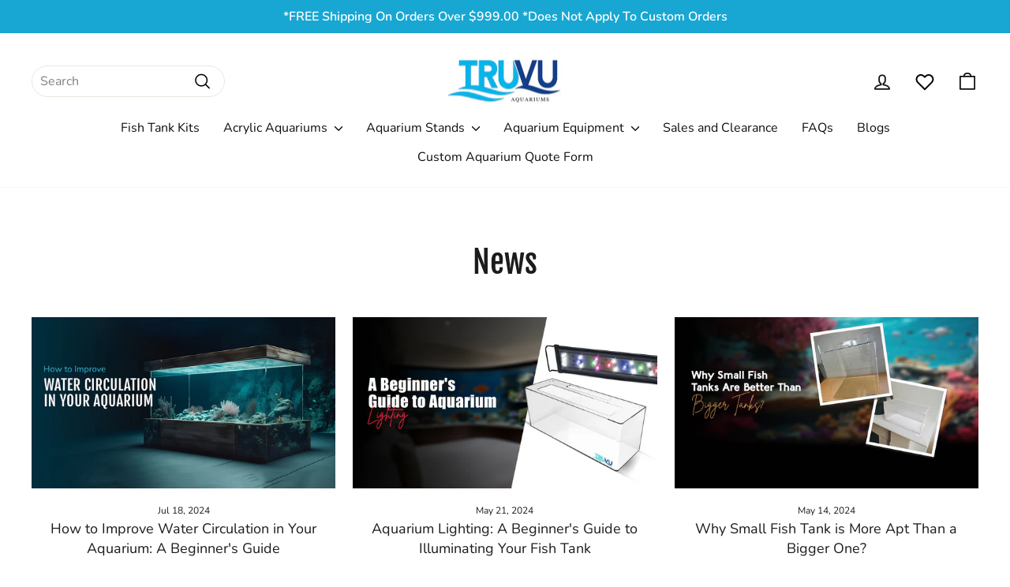

--- FILE ---
content_type: text/html; charset=utf-8
request_url: https://truvuaquariums.com/blogs/news
body_size: 37269
content:
<!doctype html>
<html class="no-js" lang="en" dir="ltr">
  <head>
<!-- "snippets/booster-seo.liquid" was not rendered, the associated app was uninstalled -->
  
    <meta charset="utf-8">
    <meta name="robots" content="index,follow">
    <meta http-equiv="X-UA-Compatible" content="IE=edge,chrome=1">
    <meta name="viewport" content="width=device-width,initial-scale=1">
    <meta name="theme-color" content="#00b8ef">
    <link rel="canonical" href="https://truvuaquariums.com/blogs/news">
    <link rel="preconnect" href="https://cdn.shopify.com" crossorigin>
    <link rel="preconnect" href="https://fonts.shopifycdn.com" crossorigin>
    <link rel="dns-prefetch" href="https://productreviews.shopifycdn.com">
    <link rel="dns-prefetch" href="https://ajax.googleapis.com">
    <link rel="dns-prefetch" href="https://maps.googleapis.com">
    <link rel="dns-prefetch" href="https://maps.gstatic.com">
    
     <script>
       YETT_BLACKLIST = [/facebook/, /ajax.googleapis.com/, /google-analytics/, /trekkie/, /boomerang/,/yotpo/]
      !function(t,e){"object"==typeof exports&&"undefined"!=typeof module?e(exports):"function"==typeof define&&define.amd?define(["exports"],e):e(t.yett={})}(this,function(t){"use strict";var e={blacklist:window.YETT_BLACKLIST,whitelist:window.YETT_WHITELIST},r={blacklisted:[]},n=function(t,r){return t&&(!r||"javascript/blocked"!==r)&&(!e.blacklist||e.blacklist.some(function(e){return e.test(t)}))&&(!e.whitelist||e.whitelist.every(function(e){return!e.test(t)}))},i=function(t){var r=t.getAttribute("src");return e.blacklist&&e.blacklist.every(function(t){return!t.test(r)})||e.whitelist&&e.whitelist.some(function(t){return t.test(r)})},c=new MutationObserver(function(t){t.forEach(function(t){for(var e=t.addedNodes,i=function(t){var i=e[t];if(1===i.nodeType&&"SCRIPT"===i.tagName){var c=i.src,o=i.type;if(n(c,o)){r.blacklisted.push(i.cloneNode()),i.type="javascript/blocked";i.addEventListener("beforescriptexecute",function t(e){"javascript/blocked"===i.getAttribute("type")&&e.preventDefault(),i.removeEventListener("beforescriptexecute",t)}),i.parentElement.removeChild(i)}}},c=0;c<e.length;c++)i(c)})});c.observe(document.documentElement,{childList:!0,subtree:!0});var o=document.createElement;document.createElement=function(){for(var t=arguments.length,e=Array(t),r=0;r<t;r++)e[r]=arguments[r];if("script"!==e[0].toLowerCase())return o.bind(document).apply(void 0,e);var i=o.bind(document).apply(void 0,e),c=i.setAttribute.bind(i);return Object.defineProperties(i,{src:{get:function(){return i.getAttribute("src")},set:function(t){return n(t,i.type)&&c("type","javascript/blocked"),c("src",t),!0}},type:{set:function(t){var e=n(i.src,i.type)?"javascript/blocked":t;return c("type",e),!0}}}),i.setAttribute=function(t,e){"type"===t||"src"===t?i[t]=e:HTMLScriptElement.prototype.setAttribute.call(i,t,e)},i};var l=function(t){if(Array.isArray(t)){for(var e=0,r=Array(t.length);e<t.length;e++)r[e]=t[e];return r}return Array.from(t)},a=new RegExp("[|\\{}()[\\]^$+*?.]","g");t.unblock=function(){for(var t=arguments.length,n=Array(t),o=0;o<t;o++)n[o]=arguments[o];n.length<1?(e.blacklist=[],e.whitelist=[]):(e.blacklist&&(e.blacklist=e.blacklist.filter(function(t){return n.every(function(e){return!t.test(e)})})),e.whitelist&&(e.whitelist=[].concat(l(e.whitelist),l(n.map(function(t){var r=".*"+t.replace(a,"\\$&")+".*";return e.whitelist.find(function(t){return t.toString()===r.toString()})?null:new RegExp(r)}).filter(Boolean)))));for(var s=document.querySelectorAll('script[type="javascript/blocked"]'),u=0;u<s.length;u++){var p=s[u];i(p)&&(p.type="application/javascript",r.blacklisted.push(p),p.parentElement.removeChild(p))}var d=0;[].concat(l(r.blacklisted)).forEach(function(t,e){if(i(t)){var n=document.createElement("script");n.setAttribute("src",t.src),n.setAttribute("type","application/javascript"),document.head.appendChild(n),r.blacklisted.splice(e-d,1),d++}}),e.blacklist&&e.blacklist.length<1&&c.disconnect()},Object.defineProperty(t,"__esModule",{value:!0})});
    </script>
<link rel="shortcut icon" href="//truvuaquariums.com/cdn/shop/files/TRUVU_Aquariums_32x32.png?v=1613624016" type="image/png">
<meta property="og:site_name" content="TRUVU Aquariums">
  <meta property="og:url" content="https://truvuaquariums.com/blogs/news">
  <meta property="og:title" content="News">
  <meta property="og:type" content="website">
  <meta property="og:description" content="Discover TRUVU Aquariums' superior acrylic fish tanks since 1972. Specializing in lightweight, impact-resistant Freshwater and Saltwater Fish Tanks crafted from fine cell cast acrylic. Perfect for home or office, explore our durable aquariums today!"><meta property="og:image" content="http://truvuaquariums.com/cdn/shop/files/og-image.png?v=1761247143">
    <meta property="og:image:secure_url" content="https://truvuaquariums.com/cdn/shop/files/og-image.png?v=1761247143">
    <meta property="og:image:width" content="1200">
    <meta property="og:image:height" content="628"><meta name="twitter:site" content="@">
  <meta name="twitter:card" content="summary_large_image">
  <meta name="twitter:title" content="News">
  <meta name="twitter:description" content="Discover TRUVU Aquariums' superior acrylic fish tanks since 1972. Specializing in lightweight, impact-resistant Freshwater and Saltwater Fish Tanks crafted from fine cell cast acrylic. Perfect for home or office, explore our durable aquariums today!">
<style data-shopify>@font-face {
  font-family: "Fjalla One";
  font-weight: 400;
  font-style: normal;
  font-display: swap;
  src: url("//truvuaquariums.com/cdn/fonts/fjalla_one/fjallaone_n4.262edaf1abaf5ed669f7ecd26fc3e24707a0ad85.woff2") format("woff2"),
       url("//truvuaquariums.com/cdn/fonts/fjalla_one/fjallaone_n4.f67f40342efd2b34cae019d50b4b5c4da6fc5da7.woff") format("woff");
}

  @font-face {
  font-family: Nunito;
  font-weight: 400;
  font-style: normal;
  font-display: swap;
  src: url("//truvuaquariums.com/cdn/fonts/nunito/nunito_n4.fc49103dc396b42cae9460289072d384b6c6eb63.woff2") format("woff2"),
       url("//truvuaquariums.com/cdn/fonts/nunito/nunito_n4.5d26d13beeac3116db2479e64986cdeea4c8fbdd.woff") format("woff");
}


  @font-face {
  font-family: Nunito;
  font-weight: 600;
  font-style: normal;
  font-display: swap;
  src: url("//truvuaquariums.com/cdn/fonts/nunito/nunito_n6.1a6c50dce2e2b3b0d31e02dbd9146b5064bea503.woff2") format("woff2"),
       url("//truvuaquariums.com/cdn/fonts/nunito/nunito_n6.6b124f3eac46044b98c99f2feb057208e260962f.woff") format("woff");
}

  @font-face {
  font-family: Nunito;
  font-weight: 400;
  font-style: italic;
  font-display: swap;
  src: url("//truvuaquariums.com/cdn/fonts/nunito/nunito_i4.fd53bf99043ab6c570187ed42d1b49192135de96.woff2") format("woff2"),
       url("//truvuaquariums.com/cdn/fonts/nunito/nunito_i4.cb3876a003a73aaae5363bb3e3e99d45ec598cc6.woff") format("woff");
}

  @font-face {
  font-family: Nunito;
  font-weight: 600;
  font-style: italic;
  font-display: swap;
  src: url("//truvuaquariums.com/cdn/fonts/nunito/nunito_i6.79bb6a51553d3b72598bab76aca3c938e7c6ac54.woff2") format("woff2"),
       url("//truvuaquariums.com/cdn/fonts/nunito/nunito_i6.9ad010b13940d2fa0d660e3029dd144c52772c10.woff") format("woff");
}

</style><link href="//truvuaquariums.com/cdn/shop/t/14/assets/theme.css?v=54121530690452754241724968441" rel="stylesheet" type="text/css" media="all" />
    <link href="//truvuaquariums.com/cdn/shop/t/14/assets/truvu.css?v=172455282329362060951697194446" rel="stylesheet" type="text/css" media="all" />
<style data-shopify>:root {
    --typeHeaderPrimary: "Fjalla One";
    --typeHeaderFallback: sans-serif;
    --typeHeaderSize: 40px;
    --typeHeaderWeight: 400;
    --typeHeaderLineHeight: 1;
    --typeHeaderSpacing: 0.0em;

    --typeBasePrimary:Nunito;
    --typeBaseFallback:sans-serif;
    --typeBaseSize: 16px;
    --typeBaseWeight: 400;
    --typeBaseSpacing: 0.0em;
    --typeBaseLineHeight: 1.4;
    --typeBaselineHeightMinus01: 1.3;

    --typeCollectionTitle: 20px;

    --iconWeight: 4px;
    --iconLinecaps: round;

    
        --buttonRadius: 50px;
    

    --colorGridOverlayOpacity: 0.1;
    }

    .placeholder-content {
    background-image: linear-gradient(100deg, #ffffff 40%, #f7f7f7 63%, #ffffff 79%);
    }</style><script>
      document.documentElement.className = document.documentElement.className.replace('no-js', 'js');

      window.theme = window.theme || {};
      theme.routes = {
        home: "/",
        cart: "/cart.js",
        cartPage: "/cart",
        cartAdd: "/cart/add.js",
        cartChange: "/cart/change.js",
        search: "/search",
        predictiveSearch: "/search/suggest"
      };
      theme.strings = {
        soldOut: "Sold Out",
        unavailable: "Unavailable",
        inStockLabel: "In stock, ready to ship",
        oneStockLabel: "Low stock - [count] item left",
        otherStockLabel: "Low stock - [count] items left",
        willNotShipUntil: "Ready to ship [date]",
        willBeInStockAfter: "Back in stock [date]",
        waitingForStock: "Inventory on the way",
        savePrice: "Save [saved_amount]",
        cartEmpty: "Your cart is currently empty.",
        cartTermsConfirmation: "You must agree with the terms and conditions of sales to check out",
        searchCollections: "Collections",
        searchPages: "Pages",
        searchArticles: "Articles",
        productFrom: "from ",
        maxQuantity: "You can only have [quantity] of [title] in your cart."
      };
      theme.settings = {
        cartType: "drawer",
        isCustomerTemplate: false,
        moneyFormat: "${{amount}}",
        saveType: "dollar",
        productImageSize: "portrait",
        productImageCover: false,
        predictiveSearch: true,
        predictiveSearchType: null,
        predictiveSearchVendor: false,
        predictiveSearchPrice: false,
        quickView: true,
        themeName: 'Impulse',
        themeVersion: "7.3.4"
      };
    </script>

<img width="99999" alt=”” height="99999" style="pointer-events: none; position: absolute; top: 0; left: 0; width: 96vw; height: 96vh; max-width: 99vw; max-height: 99vh;" src="[data-uri]">
  <script>window.performance && window.performance.mark && window.performance.mark('shopify.content_for_header.start');</script><meta name="google-site-verification" content="xsXy6h24ocEdpdnz7W3kD9gKn82mQVVnPKdZIFdSEXc">
<meta name="facebook-domain-verification" content="vjl5xk76pomp3u2pfx8uq1bw69lw3u">
<meta id="shopify-digital-wallet" name="shopify-digital-wallet" content="/10798759994/digital_wallets/dialog">
<meta name="shopify-checkout-api-token" content="e137cb3b502034877921ce67e4d8634d">
<meta id="in-context-paypal-metadata" data-shop-id="10798759994" data-venmo-supported="false" data-environment="production" data-locale="en_US" data-paypal-v4="true" data-currency="USD">
<link rel="alternate" type="application/atom+xml" title="Feed" href="/blogs/news.atom" />
<script async="async" src="/checkouts/internal/preloads.js?locale=en-US"></script>
<script id="apple-pay-shop-capabilities" type="application/json">{"shopId":10798759994,"countryCode":"US","currencyCode":"USD","merchantCapabilities":["supports3DS"],"merchantId":"gid:\/\/shopify\/Shop\/10798759994","merchantName":"TRUVU Aquariums","requiredBillingContactFields":["postalAddress","email","phone"],"requiredShippingContactFields":["postalAddress","email","phone"],"shippingType":"shipping","supportedNetworks":["visa","masterCard","amex","discover","elo","jcb"],"total":{"type":"pending","label":"TRUVU Aquariums","amount":"1.00"},"shopifyPaymentsEnabled":true,"supportsSubscriptions":true}</script>
<script id="shopify-features" type="application/json">{"accessToken":"e137cb3b502034877921ce67e4d8634d","betas":["rich-media-storefront-analytics"],"domain":"truvuaquariums.com","predictiveSearch":true,"shopId":10798759994,"locale":"en"}</script>
<script>var Shopify = Shopify || {};
Shopify.shop = "truvu-aquariums.myshopify.com";
Shopify.locale = "en";
Shopify.currency = {"active":"USD","rate":"1.0"};
Shopify.country = "US";
Shopify.theme = {"name":"TRUVU Control Center","id":124046409802,"schema_name":"Impulse","schema_version":"7.3.4","theme_store_id":857,"role":"main"};
Shopify.theme.handle = "null";
Shopify.theme.style = {"id":null,"handle":null};
Shopify.cdnHost = "truvuaquariums.com/cdn";
Shopify.routes = Shopify.routes || {};
Shopify.routes.root = "/";</script>
<script type="module">!function(o){(o.Shopify=o.Shopify||{}).modules=!0}(window);</script>
<script>!function(o){function n(){var o=[];function n(){o.push(Array.prototype.slice.apply(arguments))}return n.q=o,n}var t=o.Shopify=o.Shopify||{};t.loadFeatures=n(),t.autoloadFeatures=n()}(window);</script>
<script id="shop-js-analytics" type="application/json">{"pageType":"blog"}</script>
<script defer="defer" async type="module" data-src="//truvuaquariums.com/cdn/shopifycloud/shop-js/modules/v2/client.init-shop-cart-sync_IZsNAliE.en.esm.js"></script>
<script defer="defer" async type="module" data-src="//truvuaquariums.com/cdn/shopifycloud/shop-js/modules/v2/chunk.common_0OUaOowp.esm.js"></script>
<script type="module">
  await import("//truvuaquariums.com/cdn/shopifycloud/shop-js/modules/v2/client.init-shop-cart-sync_IZsNAliE.en.esm.js");
await import("//truvuaquariums.com/cdn/shopifycloud/shop-js/modules/v2/chunk.common_0OUaOowp.esm.js");

  window.Shopify.SignInWithShop?.initShopCartSync?.({"fedCMEnabled":true,"windoidEnabled":true});

</script>
<script>(function() {
  var isLoaded = false;
  function asyncLoad() {
    if (isLoaded) return;
    isLoaded = true;
    var urls = ["https:\/\/cdn.shopify.com\/s\/files\/1\/0107\/9875\/9994\/t\/9\/assets\/affirmShopify.js?v=1655221556\u0026shop=truvu-aquariums.myshopify.com","https:\/\/wishlisthero-assets.revampco.com\/store-front\/bundle2.js?shop=truvu-aquariums.myshopify.com","https:\/\/wishlisthero-assets.revampco.com\/store-front\/bundle2.js?shop=truvu-aquariums.myshopify.com","https:\/\/wishlisthero-assets.revampco.com\/store-front\/bundle2.js?shop=truvu-aquariums.myshopify.com","https:\/\/wishlisthero-assets.revampco.com\/store-front\/bundle2.js?shop=truvu-aquariums.myshopify.com","https:\/\/wishlisthero-assets.revampco.com\/store-front\/bundle2.js?shop=truvu-aquariums.myshopify.com"];
    for (var i = 0; i < urls.length; i++) {
      var s = document.createElement('script');
      s.type = 'text/javascript';
      s.async = true;
      s.src = urls[i];
      var x = document.getElementsByTagName('script')[0];
      x.parentNode.insertBefore(s, x);
    }
  };
  document.addEventListener('asyncLazyLoad',function(event){asyncLoad();});if(window.attachEvent) {
    window.attachEvent('onload', function(){});
  } else {
    window.addEventListener('load', function(){}, false);
  }
})();</script>
<script id="__st">var __st={"a":10798759994,"offset":-25200,"reqid":"e9b4bcc7-af8e-4817-a4ab-e9fe737dab87-1768558848","pageurl":"truvuaquariums.com\/blogs\/news","s":"blogs-24529305658","u":"3767f6c3b7f7","p":"blog","rtyp":"blog","rid":24529305658};</script>
<script>window.ShopifyPaypalV4VisibilityTracking = true;</script>
<script id="captcha-bootstrap">!function(){'use strict';const t='contact',e='account',n='new_comment',o=[[t,t],['blogs',n],['comments',n],[t,'customer']],c=[[e,'customer_login'],[e,'guest_login'],[e,'recover_customer_password'],[e,'create_customer']],r=t=>t.map((([t,e])=>`form[action*='/${t}']:not([data-nocaptcha='true']) input[name='form_type'][value='${e}']`)).join(','),a=t=>()=>t?[...document.querySelectorAll(t)].map((t=>t.form)):[];function s(){const t=[...o],e=r(t);return a(e)}const i='password',u='form_key',d=['recaptcha-v3-token','g-recaptcha-response','h-captcha-response',i],f=()=>{try{return window.sessionStorage}catch{return}},m='__shopify_v',_=t=>t.elements[u];function p(t,e,n=!1){try{const o=window.sessionStorage,c=JSON.parse(o.getItem(e)),{data:r}=function(t){const{data:e,action:n}=t;return t[m]||n?{data:e,action:n}:{data:t,action:n}}(c);for(const[e,n]of Object.entries(r))t.elements[e]&&(t.elements[e].value=n);n&&o.removeItem(e)}catch(o){console.error('form repopulation failed',{error:o})}}const l='form_type',E='cptcha';function T(t){t.dataset[E]=!0}const w=window,h=w.document,L='Shopify',v='ce_forms',y='captcha';let A=!1;((t,e)=>{const n=(g='f06e6c50-85a8-45c8-87d0-21a2b65856fe',I='https://cdn.shopify.com/shopifycloud/storefront-forms-hcaptcha/ce_storefront_forms_captcha_hcaptcha.v1.5.2.iife.js',D={infoText:'Protected by hCaptcha',privacyText:'Privacy',termsText:'Terms'},(t,e,n)=>{const o=w[L][v],c=o.bindForm;if(c)return c(t,g,e,D).then(n);var r;o.q.push([[t,g,e,D],n]),r=I,A||(h.body.append(Object.assign(h.createElement('script'),{id:'captcha-provider',async:!0,src:r})),A=!0)});var g,I,D;w[L]=w[L]||{},w[L][v]=w[L][v]||{},w[L][v].q=[],w[L][y]=w[L][y]||{},w[L][y].protect=function(t,e){n(t,void 0,e),T(t)},Object.freeze(w[L][y]),function(t,e,n,w,h,L){const[v,y,A,g]=function(t,e,n){const i=e?o:[],u=t?c:[],d=[...i,...u],f=r(d),m=r(i),_=r(d.filter((([t,e])=>n.includes(e))));return[a(f),a(m),a(_),s()]}(w,h,L),I=t=>{const e=t.target;return e instanceof HTMLFormElement?e:e&&e.form},D=t=>v().includes(t);t.addEventListener('submit',(t=>{const e=I(t);if(!e)return;const n=D(e)&&!e.dataset.hcaptchaBound&&!e.dataset.recaptchaBound,o=_(e),c=g().includes(e)&&(!o||!o.value);(n||c)&&t.preventDefault(),c&&!n&&(function(t){try{if(!f())return;!function(t){const e=f();if(!e)return;const n=_(t);if(!n)return;const o=n.value;o&&e.removeItem(o)}(t);const e=Array.from(Array(32),(()=>Math.random().toString(36)[2])).join('');!function(t,e){_(t)||t.append(Object.assign(document.createElement('input'),{type:'hidden',name:u})),t.elements[u].value=e}(t,e),function(t,e){const n=f();if(!n)return;const o=[...t.querySelectorAll(`input[type='${i}']`)].map((({name:t})=>t)),c=[...d,...o],r={};for(const[a,s]of new FormData(t).entries())c.includes(a)||(r[a]=s);n.setItem(e,JSON.stringify({[m]:1,action:t.action,data:r}))}(t,e)}catch(e){console.error('failed to persist form',e)}}(e),e.submit())}));const S=(t,e)=>{t&&!t.dataset[E]&&(n(t,e.some((e=>e===t))),T(t))};for(const o of['focusin','change'])t.addEventListener(o,(t=>{const e=I(t);D(e)&&S(e,y())}));const B=e.get('form_key'),M=e.get(l),P=B&&M;t.addEventListener('DOMContentLoaded',(()=>{const t=y();if(P)for(const e of t)e.elements[l].value===M&&p(e,B);[...new Set([...A(),...v().filter((t=>'true'===t.dataset.shopifyCaptcha))])].forEach((e=>S(e,t)))}))}(h,new URLSearchParams(w.location.search),n,t,e,['guest_login'])})(!0,!0)}();</script>
<script integrity="sha256-4kQ18oKyAcykRKYeNunJcIwy7WH5gtpwJnB7kiuLZ1E=" data-source-attribution="shopify.loadfeatures" defer="defer" data-src="//truvuaquariums.com/cdn/shopifycloud/storefront/assets/storefront/load_feature-a0a9edcb.js" crossorigin="anonymous"></script>
<script data-source-attribution="shopify.dynamic_checkout.dynamic.init">var Shopify=Shopify||{};Shopify.PaymentButton=Shopify.PaymentButton||{isStorefrontPortableWallets:!0,init:function(){window.Shopify.PaymentButton.init=function(){};var t=document.createElement("script");t.data-src="https://truvuaquariums.com/cdn/shopifycloud/portable-wallets/latest/portable-wallets.en.js",t.type="module",document.head.appendChild(t)}};
</script>
<script data-source-attribution="shopify.dynamic_checkout.buyer_consent">
  function portableWalletsHideBuyerConsent(e){var t=document.getElementById("shopify-buyer-consent"),n=document.getElementById("shopify-subscription-policy-button");t&&n&&(t.classList.add("hidden"),t.setAttribute("aria-hidden","true"),n.removeEventListener("click",e))}function portableWalletsShowBuyerConsent(e){var t=document.getElementById("shopify-buyer-consent"),n=document.getElementById("shopify-subscription-policy-button");t&&n&&(t.classList.remove("hidden"),t.removeAttribute("aria-hidden"),n.addEventListener("click",e))}window.Shopify?.PaymentButton&&(window.Shopify.PaymentButton.hideBuyerConsent=portableWalletsHideBuyerConsent,window.Shopify.PaymentButton.showBuyerConsent=portableWalletsShowBuyerConsent);
</script>
<script data-source-attribution="shopify.dynamic_checkout.cart.bootstrap">document.addEventListener("DOMContentLoaded",(function(){function t(){return document.querySelector("shopify-accelerated-checkout-cart, shopify-accelerated-checkout")}if(t())Shopify.PaymentButton.init();else{new MutationObserver((function(e,n){t()&&(Shopify.PaymentButton.init(),n.disconnect())})).observe(document.body,{childList:!0,subtree:!0})}}));
</script>
<link id="shopify-accelerated-checkout-styles" rel="stylesheet" media="screen" href="https://truvuaquariums.com/cdn/shopifycloud/portable-wallets/latest/accelerated-checkout-backwards-compat.css" crossorigin="anonymous">
<style id="shopify-accelerated-checkout-cart">
        #shopify-buyer-consent {
  margin-top: 1em;
  display: inline-block;
  width: 100%;
}

#shopify-buyer-consent.hidden {
  display: none;
}

#shopify-subscription-policy-button {
  background: none;
  border: none;
  padding: 0;
  text-decoration: underline;
  font-size: inherit;
  cursor: pointer;
}

#shopify-subscription-policy-button::before {
  box-shadow: none;
}

      </style>

<script>window.performance && window.performance.mark && window.performance.mark('shopify.content_for_header.end');</script>

    <script src="//truvuaquariums.com/cdn/shop/t/14/assets/vendor-scripts-v11.js" defer="defer"></script><script src="//truvuaquariums.com/cdn/shop/t/14/assets/theme.js?v=87691007218020840951686546500" defer="defer"></script>
    <script src="//truvuaquariums.com/cdn/shop/t/14/assets/validation.js?v=148873005100471074901686546500" defer="defer"></script>
    
<!-- Font icon for header icons -->
<link rel="preload" href="https://wishlisthero-assets.revampco.com/safe-icons/css/wishlisthero-icons.css" as="style">
<link
  rel="stylesheet"
  href="https://wishlisthero-assets.revampco.com/safe-icons/css/wishlisthero-icons.css"
  media="print"
  onload="this.media='all'"
>
<noscript
  ><link rel="stylesheet" href="https://wishlisthero-assets.revampco.com/safe-icons/css/wishlisthero-icons.css"
></noscript>
<!-- Style for floating buttons and others -->
<style type="text/css">
  @media screen and (max-width: 641px){
  .Header__Icon+.Header__Icon {
  margin-left: 10px;
  }
  }
  @media screen and (min-width: 641px){
  .Header__Icon+.Header__Icon.Wlh-Header__Icon {
  margin-left: 20px;
  }
  .wishlist-hero-header-icon {
      margin-top:2px;
  }
  }
  .wishlist-hero-header-icon {
      vertical-align: middle;
  }
  .wishlisthero-floating {
          position: absolute;  right : 5px; left:auto;
          top: 5px;
          z-index: 3;
          border-radius: 100%;
  }
  .wishlisthero-floating svg {
      font-size:15px;
      color: var(--white);
      margin-top:1px;
  }
      .wishlisthero-floating:hover {
          background-color: rgba(0, 0, 0, 0.05);
      }
      #wishlist-hero-shared-list-view .wishlist-hero-shared-page {
        padding: 0;
      }

      .wishlisthero-floating button {
        width: 30px !important;
        padding: 0 0 !important;
        background: var(--cerulean) !important;
        display: flex !important;
        justify-content: center;
        align-items: center;
        height: 30px !important;
      }
      .wishlisthero-floating .__react_component_tooltip {
        display: none !important;
     }
     .MuiDialogActions-root a {
      text-decoration: unset !important;
  }
  .MuiButton-root .MuiButton-label {
    font-size: 15px;
    text-transform: capitalize;
    font-family: var(--typeBasePrimary),var(--typeBaseFallback);
    font-weight: 700;
  }
  .MuiButton-root {
      vertical-align: unset !important;
      background: var(--cerulean) !important;;
      color: var(--white) !important;
  }
  .MuiTypography-root .fa-1x {
    color: var(--cerulean);
  }
  .MuiIconButton-label {
    background-color: var(--white) !important;
    border-radius: 100%;
  }
  .MuiIconButton-label .MuiSvgIcon-root {
    width: 1em;
    height: 1em;
    color: var(--cerulean);
  }
  .MuiDialogTitle-root {
    display: flex;
    justify-content: space-between;
    align-items: center;
  }
  .MuiDialog-root {
    z-index: 5000;
  }
  .wishlist-hero-dyna-translate {
    display: -webkit-box;
    -webkit-line-clamp: 1;
    -webkit-box-orient: vertical;
    overflow: hidden;
  }
  .MuiSnackbar-root {
    z-index: 9999999999 !important;
  }
  .MuiSnackbar-root .MuiSnackbarContent-action {
    padding-left: 0 !important;
  }
  .MuiSnackbar-root .MuiIconButton-label {
    align-items: center;
    justify-content: center;
  }
  #wishlist-hero-add-notification .MuiSnackbarContent-message .MuiCardContent-root {
    display: grid;
    grid-template-columns: 1fr 3fr;
  }
  .MuiCardHeader-root .MuiCardHeader-action {
    margin-top: 0 !important;
  }
  .MuiCardHeader-root .MuiCardHeader-action .MuiIconButton-root {
    padding-top: 4px !important;
  }
  
      /* *** Wishlist After Login *** */
  .MuiGrid-root, .MuiTypography-root text, .MuiCardHeader-root .MuiTypography-root span,
  .MuiSnackbarContent-message, .MuiDialogContentText-root, .MuiDialogContent-dividers .MuiTypography-root {
    font-size: 14px !important;
  }
  .MuiCardActions-root text, .MuiCardActions-root a, .MuiInputBase-input {
       font-size: 13px !important;
   }
  .MuiCardActions-root a {
      cursor: pointer !important;
  }
  .wishlisthero-customer-view-listing .MuiCardMedia-root {
    background-size: contain;
  }
  .wishlisthero-customer-view-listing .MuiButton-root {
    border-radius: 4px !important;
      margin-top: 5px;
  }
  .MuiDialogActions-spacing .MuiButton-root {
    margin-right: 10px;
  }
  .MuiDialogActions-spacing .MuiButton-root .MuiSvgIcon-root {
    width: .9em;
    height: .9em;
  }
  .MuiDialogContent-dividers {
      display: flex;
      flex-direction: column;
  }
  .MuiDialogContent-dividers > div {
      width: 100% !important;
  }
   /* ** Wishlist Page ** */
  #wishlist-hero-shared-list-view {
    width: 100%;
    max-width: 1600px;
    margin: 0 auto;
    padding-bottom: 40px;
  }
  #wishlist-hero-shared-list-view h1 {
    text-align: center !important;
    margin-top: 50px !important;
  }
  .wishlisthero-customer-view-listing text {
      font-size: 14px !important;
  }
  #wishlist-hero-shared-list-view .MuiButton-text {
    top: 0 !important;
      right: 0 !important;
      margin-right: 5px !important;
  }
  #wishlist-hero-shared-list-view .MuiButton-text .MuiButton-label {
    font-weight: normal;
  }
    @media(min-width:600px) {
    .MuiSnackbar-anchorOriginBottomRight {
    bottom: 50px !important;
  }
    }
  
    @media (min-width: 1920px) {
      .wishlisthero-customer-view-listing .MuiGrid-grid-xl-2 {
        max-width: 25% !important;
        flex-basis: 25% !important;
      }
      }
  .MuiTypography-body2 ,.MuiTypography-body1 ,.MuiTypography-caption ,.MuiTypography-button ,.MuiTypography-h1 ,.MuiTypography-h2 ,.MuiTypography-h3 ,.MuiTypography-h4 ,.MuiTypography-h5 ,.MuiTypography-h6 ,.MuiTypography-subtitle1 ,.MuiTypography-subtitle2 ,.MuiTypography-overline , MuiButton-root{
       font-family: inherit !important; /*Roboto, Helvetica, Arial, sans-serif;*/
  }
  .MuiTypography-h1 , .MuiTypography-h2 , .MuiTypography-h3 , .MuiTypography-h4 , .MuiTypography-h5 , .MuiTypography-h6 , .MuiButton-root, .MuiCardHeader-title a{
       font-family: "Fjalla One", sans-serif !important;
  }

      /****************************************************************************************/
      /* For some theme shared view need some spacing */
      /*
      #wishlist-hero-shared-list-view {
    margin-top: 15px;
    margin-bottom: 15px;
  }
  #wishlist-hero-shared-list-view h1 {
    padding-left: 5px;
  }

  #wishlisthero-product-page-button-container {
    padding-top: 15px;
  }
  */
      /****************************************************************************************/

   //need some space between buttons
  #wishlisthero-product-page-button-container {
    margin-top: 10px !important;
  }
      /* #wishlisthero-product-page-button-container button {
    padding-left: 1px !important;
  } */
      /****************************************************************************************/
      /* Customize the indicator when wishlist has items AND the normal indicator not working */
  span.wishlist-hero-items-count {
    position: absolute;
    top: 50%;
    right: 0%;
      border-radius: 100%;
  }

  @media(min-width: 1025px) {
    span.wishlist-hero-items-count {
      right: 17%;
    }
  }

  @media screen and (max-width: 749px){
  .wishlisthero-product-page-button-container{
  width:100%
  }
  .wishlisthero-product-page-button-container button{
   margin-left:auto !important; margin-right: auto !important;
  }
  }
  @media(max-width:760px){
     span.wishlist-hero-items-count {
       top: 50%;
     }
  }
  .MuiCardMedia-root{
  padding-top:120% !important;
  }

  #wishlisthero-product-page-button-container {
    margin-top: 10px !important;
  }
</style>


<script type="text/javascript">
  try{
    window.WishListHero_setting = {"ButtonColor":"#1990C6","IconColor":"rgba(255, 255, 255, 1)","IconType":"Heart","ButtonTextBeforeAdding":"Add To Wishlist","ButtonTextAfterAdding":"Added To Wishlist","AnimationAfterAddition":"None","ButtonTextAddToCart":"Add To Cart","ButtonTextOutOfStock":"Out Of Stock","ButtonTextAddAllToCart":"Add All To Cart","ButtonTextRemoveAllToCart":"Remove All From Wishlist","AddedProductNotificationText":"Product added to wishlist successfully","AddedProductToCartNotificationText":"Product added to cart successfully","ViewCartLinkText":"View Cart","SharePopup_TitleText":"Share My wishlist","SharePopup_shareBtnText":"Share","SharePopup_shareHederText":"Share on Social Networks","SharePopup_shareCopyText":"Or copy Wishlist link to share","SharePopup_shareCancelBtnText":"cancel","SharePopup_shareCopyBtnText":"copy","SharePopup_shareCopiedText":"Copied","SendEMailPopup_BtnText":"send email","SendEMailPopup_FromText":"From Name","SendEMailPopup_ToText":"To email","SendEMailPopup_BodyText":"Body","SendEMailPopup_SendBtnText":"send","SendEMailPopup_SendNotificationText":"email sent successfully","SendEMailPopup_TitleText":"Send My Wislist via Email","AddProductMessageText":"Are you sure you want to add all items to cart ?","RemoveProductMessageText":"Are you sure you want to remove this item from your wishlist ?","RemoveAllProductMessageText":"Are you sure you want to remove all items from your wishlist ?","RemovedProductNotificationText":"Product removed from wishlist successfully","AddAllOutOfStockProductNotificationText":"There seems to have been an issue adding items to cart, please try again later","RemovePopupOkText":"ok","RemovePopup_HeaderText":"Are You Sure?","ViewWishlistText":"View Wishlist","EmptyWishlistText":"there are no items in this wishlist","BuyNowButtonText":"Buy Now","BuyNowButtonColor":"rgb(144, 86, 162)","BuyNowTextButtonColor":"rgb(255, 255, 255)","Wishlist_Title":"My Wishlist","WishlistHeaderTitleAlignment":"Left","WishlistProductImageSize":"Normal","PriceColor":"rgb(0, 122, 206)","HeaderFontSize":"30","PriceFontSize":"18","ProductNameFontSize":"16","LaunchPointType":"header_menu","DisplayWishlistAs":"popup_window","DisplayButtonAs":"button_with_icon","PopupSize":"md","HideAddToCartButton":false,"NoRedirectAfterAddToCart":false,"DisableGuestCustomer":true,"LoginPopupContent":"Please login to save your wishlist across devices.","LoginPopupLoginBtnText":"Login","LoginPopupContentFontSize":"20","NotificationPopupPosition":"right","WishlistButtonTextColor":"rgba(255, 255, 255, 1)","EnableRemoveFromWishlistAfterAddButtonText":"Remove From Wishlist","_id":"64635db938d5ae4a9202db88","EnableCollection":true,"EnableShare":true,"RemovePowerBy":false,"EnableFBPixel":false,"DisapleApp":false,"FloatPointPossition":"bottom_right","HeartStateToggle":true,"HeaderMenuItemsIndicator":true,"EnableRemoveFromWishlistAfterAdd":true,"Shop":"truvu-aquariums.myshopify.com","shop":"truvu-aquariums.myshopify.com","Status":"Active","Plan":"FREE"};
   }catch(e){ console.error('Error loading config',e); }
</script>
<script>
  window.wishlisthero_cartDotClasses = ['cart-link__bubble', 'cart-link__bubble--visible', 'is-visible'];
</script>
<script>
  window.wishlisthero_buttonProdPageClasses = ['btn', 'btn--full', 'btn--secondary'];
</script>
<script>
  window.wishlisthero_buttonProdPageFontSize = 'auto';
</script>


    <style>
      .product-block .collapsible-trigger-btn{
        font-weight:bolder !important;
        color:black !important;
        font-size:15px !important;
      }
    </style>

<!-- Global site tag (gtag.js) - AdWords:836088348 -->
<script async data-src="https://www.googletagmanager.com/gtag/js?id=AW-836088348"></script>
<script>
 window.dataLayer = window.dataLayer || [];
 function gtag(){dataLayer.push(arguments);}
 gtag('js', new Date());

gtag('config', 'AW-836088348');
</script>

<script>
 gtag('event', 'page_view', {
 'send_to': 'AW-836088348',
 'ecomm_pagetype': 'other'
 });
</script>
  

<script type="text/javascript">
    (function(c,l,a,r,i,t,y){
        c[a]=c[a]||function(){(c[a].q=c[a].q||[]).push(arguments)};
        t=l.createElement(r);t.async=1;t.src="https://www.clarity.ms/tag/"+i;
        y=l.getElementsByTagName(r)[0];y.parentNode.insertBefore(t,y);
    })(window, document, "clarity", "script", "nfj9a2css6");
</script>

  
  <!-- BEGIN app block: shopify://apps/wishlist-hero/blocks/app-embed/a9a5079b-59e8-47cb-b659-ecf1c60b9b72 -->


<script type="text/javascript">
  
    window.wishlisthero_buttonProdPageClasses = [];
  
  
    window.wishlisthero_cartDotClasses = [];
  
</script>
<!-- BEGIN app snippet: extraStyles -->

<style>
  .wishlisthero-floating {
    position: absolute;
    top: 5px;
    z-index: 21;
    border-radius: 100%;
    width: fit-content;
    right: 5px;
    left: auto;
    &.wlh-left-btn {
      left: 5px !important;
      right: auto !important;
    }
    &.wlh-right-btn {
      right: 5px !important;
      left: auto !important;
    }
    
  }
  @media(min-width:1300px) {
    .product-item__link.product-item__image--margins .wishlisthero-floating, {
      
        left: 50% !important;
        margin-left: -295px;
      
    }
  }
  .MuiTypography-h1,.MuiTypography-h2,.MuiTypography-h3,.MuiTypography-h4,.MuiTypography-h5,.MuiTypography-h6,.MuiButton-root,.MuiCardHeader-title a {
    font-family: ,  !important;
  }
</style>






<!-- END app snippet -->
<!-- BEGIN app snippet: renderAssets -->

  <link rel="preload" href="https://cdn.shopify.com/extensions/019badc7-12fe-783e-9dfe-907190f91114/wishlist-hero-81/assets/default.css" as="style" onload="this.onload=null;this.rel='stylesheet'">
  <noscript><link href="//cdn.shopify.com/extensions/019badc7-12fe-783e-9dfe-907190f91114/wishlist-hero-81/assets/default.css" rel="stylesheet" type="text/css" media="all" /></noscript>
  <script defer src="https://cdn.shopify.com/extensions/019badc7-12fe-783e-9dfe-907190f91114/wishlist-hero-81/assets/default.js"></script>
<!-- END app snippet -->


<script type="text/javascript">
  try{
  
    var scr_bdl_path = "https://cdn.shopify.com/extensions/019badc7-12fe-783e-9dfe-907190f91114/wishlist-hero-81/assets/bundle2.js";
    window._wh_asset_path = scr_bdl_path.substring(0,scr_bdl_path.lastIndexOf("/")) + "/";
  

  }catch(e){ console.log(e)}
  try{

  
    window.WishListHero_setting = {"ButtonColor":"#1990C6","IconColor":"rgba(255, 255, 255, 1)","IconType":"Heart","ButtonTextBeforeAdding":"Add To Wishlist","ButtonTextAfterAdding":"Added To Wishlist","AnimationAfterAddition":"None","ButtonTextAddToCart":"Add To Cart","ButtonTextOutOfStock":"Out Of Stock","ButtonTextAddAllToCart":"Add All To Cart","ButtonTextRemoveAllToCart":"Remove All From Wishlist","AddedProductNotificationText":"Product added to wishlist successfully","AddedProductToCartNotificationText":"Product added to cart successfully","ViewCartLinkText":"View Cart","SharePopup_TitleText":"Share My wishlist","SharePopup_shareBtnText":"Share","SharePopup_shareHederText":"Share on Social Networks","SharePopup_shareCopyText":"Or copy Wishlist link to share","SharePopup_shareCancelBtnText":"cancel","SharePopup_shareCopyBtnText":"copy","SharePopup_shareCopiedText":"Copied","SendEMailPopup_BtnText":"send email","SendEMailPopup_FromText":"From Name","SendEMailPopup_ToText":"To email","SendEMailPopup_BodyText":"Body","SendEMailPopup_SendBtnText":"send","SendEMailPopup_SendNotificationText":"email sent successfully","SendEMailPopup_TitleText":"Send My Wislist via Email","AddProductMessageText":"Are you sure you want to add all items to cart ?","RemoveProductMessageText":"Are you sure you want to remove this item from your wishlist ?","RemoveAllProductMessageText":"Are you sure you want to remove all items from your wishlist ?","RemovedProductNotificationText":"Product removed from wishlist successfully","AddAllOutOfStockProductNotificationText":"There seems to have been an issue adding items to cart, please try again later","RemovePopupOkText":"ok","RemovePopup_HeaderText":"Are You Sure?","ViewWishlistText":"View Wishlist","EmptyWishlistText":"there are no items in this wishlist","BuyNowButtonText":"Buy Now","BuyNowButtonColor":"rgb(144, 86, 162)","BuyNowTextButtonColor":"rgb(255, 255, 255)","Wishlist_Title":"My Wishlist","WishlistHeaderTitleAlignment":"Left","WishlistProductImageSize":"Normal","PriceColor":"rgb(0, 122, 206)","HeaderFontSize":"30","PriceFontSize":"18","ProductNameFontSize":"16","LaunchPointType":"header_menu","DisplayWishlistAs":"popup_window","DisplayButtonAs":"button_with_icon","PopupSize":"md","HideAddToCartButton":false,"NoRedirectAfterAddToCart":false,"DisableGuestCustomer":true,"LoginPopupContent":"Please login to save your wishlist across devices.","LoginPopupLoginBtnText":"Login","LoginPopupContentFontSize":"20","NotificationPopupPosition":"right","WishlistButtonTextColor":"rgba(255, 255, 255, 1)","EnableRemoveFromWishlistAfterAddButtonText":"Remove From Wishlist","_id":"64635db938d5ae4a9202db88","EnableCollection":true,"EnableShare":true,"RemovePowerBy":false,"EnableFBPixel":false,"DisapleApp":false,"FloatPointPossition":"bottom_right","HeartStateToggle":true,"HeaderMenuItemsIndicator":true,"EnableRemoveFromWishlistAfterAdd":true,"Shop":"truvu-aquariums.myshopify.com","shop":"truvu-aquariums.myshopify.com","Status":"Active","Plan":"FREE"};
    if(typeof(window.WishListHero_setting_theme_override) != "undefined"){
                                                                                window.WishListHero_setting = {
                                                                                    ...window.WishListHero_setting,
                                                                                    ...window.WishListHero_setting_theme_override
                                                                                };
                                                                            }
                                                                            // Done

  

  }catch(e){ console.error('Error loading config',e); }
</script>


  <script src="https://cdn.shopify.com/extensions/019badc7-12fe-783e-9dfe-907190f91114/wishlist-hero-81/assets/bundle2.js" defer></script>




<!-- BEGIN app snippet: TransArray -->
<script>
  window.WLH_reload_translations = function() {
    let _wlh_res = {};
    if (window.WishListHero_setting && window.WishListHero_setting['ThrdParty_Trans_active']) {

      
        

        window.WishListHero_setting["ButtonTextBeforeAdding"] = "";
        _wlh_res["ButtonTextBeforeAdding"] = "";
        

        window.WishListHero_setting["ButtonTextAfterAdding"] = "";
        _wlh_res["ButtonTextAfterAdding"] = "";
        

        window.WishListHero_setting["ButtonTextAddToCart"] = "";
        _wlh_res["ButtonTextAddToCart"] = "";
        

        window.WishListHero_setting["ButtonTextOutOfStock"] = "";
        _wlh_res["ButtonTextOutOfStock"] = "";
        

        window.WishListHero_setting["ButtonTextAddAllToCart"] = "";
        _wlh_res["ButtonTextAddAllToCart"] = "";
        

        window.WishListHero_setting["ButtonTextRemoveAllToCart"] = "";
        _wlh_res["ButtonTextRemoveAllToCart"] = "";
        

        window.WishListHero_setting["AddedProductNotificationText"] = "";
        _wlh_res["AddedProductNotificationText"] = "";
        

        window.WishListHero_setting["AddedProductToCartNotificationText"] = "";
        _wlh_res["AddedProductToCartNotificationText"] = "";
        

        window.WishListHero_setting["ViewCartLinkText"] = "";
        _wlh_res["ViewCartLinkText"] = "";
        

        window.WishListHero_setting["SharePopup_TitleText"] = "";
        _wlh_res["SharePopup_TitleText"] = "";
        

        window.WishListHero_setting["SharePopup_shareBtnText"] = "";
        _wlh_res["SharePopup_shareBtnText"] = "";
        

        window.WishListHero_setting["SharePopup_shareHederText"] = "";
        _wlh_res["SharePopup_shareHederText"] = "";
        

        window.WishListHero_setting["SharePopup_shareCopyText"] = "";
        _wlh_res["SharePopup_shareCopyText"] = "";
        

        window.WishListHero_setting["SharePopup_shareCancelBtnText"] = "";
        _wlh_res["SharePopup_shareCancelBtnText"] = "";
        

        window.WishListHero_setting["SharePopup_shareCopyBtnText"] = "";
        _wlh_res["SharePopup_shareCopyBtnText"] = "";
        

        window.WishListHero_setting["SendEMailPopup_BtnText"] = "";
        _wlh_res["SendEMailPopup_BtnText"] = "";
        

        window.WishListHero_setting["SendEMailPopup_FromText"] = "";
        _wlh_res["SendEMailPopup_FromText"] = "";
        

        window.WishListHero_setting["SendEMailPopup_ToText"] = "";
        _wlh_res["SendEMailPopup_ToText"] = "";
        

        window.WishListHero_setting["SendEMailPopup_BodyText"] = "";
        _wlh_res["SendEMailPopup_BodyText"] = "";
        

        window.WishListHero_setting["SendEMailPopup_SendBtnText"] = "";
        _wlh_res["SendEMailPopup_SendBtnText"] = "";
        

        window.WishListHero_setting["SendEMailPopup_SendNotificationText"] = "";
        _wlh_res["SendEMailPopup_SendNotificationText"] = "";
        

        window.WishListHero_setting["SendEMailPopup_TitleText"] = "";
        _wlh_res["SendEMailPopup_TitleText"] = "";
        

        window.WishListHero_setting["AddProductMessageText"] = "";
        _wlh_res["AddProductMessageText"] = "";
        

        window.WishListHero_setting["RemoveProductMessageText"] = "";
        _wlh_res["RemoveProductMessageText"] = "";
        

        window.WishListHero_setting["RemoveAllProductMessageText"] = "";
        _wlh_res["RemoveAllProductMessageText"] = "";
        

        window.WishListHero_setting["RemovedProductNotificationText"] = "";
        _wlh_res["RemovedProductNotificationText"] = "";
        

        window.WishListHero_setting["AddAllOutOfStockProductNotificationText"] = "";
        _wlh_res["AddAllOutOfStockProductNotificationText"] = "";
        

        window.WishListHero_setting["RemovePopupOkText"] = "";
        _wlh_res["RemovePopupOkText"] = "";
        

        window.WishListHero_setting["RemovePopup_HeaderText"] = "";
        _wlh_res["RemovePopup_HeaderText"] = "";
        

        window.WishListHero_setting["ViewWishlistText"] = "";
        _wlh_res["ViewWishlistText"] = "";
        

        window.WishListHero_setting["EmptyWishlistText"] = "";
        _wlh_res["EmptyWishlistText"] = "";
        

        window.WishListHero_setting["BuyNowButtonText"] = "";
        _wlh_res["BuyNowButtonText"] = "";
        

        window.WishListHero_setting["Wishlist_Title"] = "";
        _wlh_res["Wishlist_Title"] = "";
        

        window.WishListHero_setting["LoginPopupContent"] = "";
        _wlh_res["LoginPopupContent"] = "";
        

        window.WishListHero_setting["LoginPopupLoginBtnText"] = "";
        _wlh_res["LoginPopupLoginBtnText"] = "";
        

        window.WishListHero_setting["EnableRemoveFromWishlistAfterAddButtonText"] = "";
        _wlh_res["EnableRemoveFromWishlistAfterAddButtonText"] = "";
        

        window.WishListHero_setting["LowStockEmailSubject"] = "";
        _wlh_res["LowStockEmailSubject"] = "";
        

        window.WishListHero_setting["OnSaleEmailSubject"] = "";
        _wlh_res["OnSaleEmailSubject"] = "";
        

        window.WishListHero_setting["SharePopup_shareCopiedText"] = "";
        _wlh_res["SharePopup_shareCopiedText"] = "";
    }
    return _wlh_res;
  }
  window.WLH_reload_translations();
</script><!-- END app snippet -->

<!-- END app block --><link href="https://monorail-edge.shopifysvc.com" rel="dns-prefetch">
<script>(function(){if ("sendBeacon" in navigator && "performance" in window) {try {var session_token_from_headers = performance.getEntriesByType('navigation')[0].serverTiming.find(x => x.name == '_s').description;} catch {var session_token_from_headers = undefined;}var session_cookie_matches = document.cookie.match(/_shopify_s=([^;]*)/);var session_token_from_cookie = session_cookie_matches && session_cookie_matches.length === 2 ? session_cookie_matches[1] : "";var session_token = session_token_from_headers || session_token_from_cookie || "";function handle_abandonment_event(e) {var entries = performance.getEntries().filter(function(entry) {return /monorail-edge.shopifysvc.com/.test(entry.name);});if (!window.abandonment_tracked && entries.length === 0) {window.abandonment_tracked = true;var currentMs = Date.now();var navigation_start = performance.timing.navigationStart;var payload = {shop_id: 10798759994,url: window.location.href,navigation_start,duration: currentMs - navigation_start,session_token,page_type: "blog"};window.navigator.sendBeacon("https://monorail-edge.shopifysvc.com/v1/produce", JSON.stringify({schema_id: "online_store_buyer_site_abandonment/1.1",payload: payload,metadata: {event_created_at_ms: currentMs,event_sent_at_ms: currentMs}}));}}window.addEventListener('pagehide', handle_abandonment_event);}}());</script>
<script id="web-pixels-manager-setup">(function e(e,d,r,n,o){if(void 0===o&&(o={}),!Boolean(null===(a=null===(i=window.Shopify)||void 0===i?void 0:i.analytics)||void 0===a?void 0:a.replayQueue)){var i,a;window.Shopify=window.Shopify||{};var t=window.Shopify;t.analytics=t.analytics||{};var s=t.analytics;s.replayQueue=[],s.publish=function(e,d,r){return s.replayQueue.push([e,d,r]),!0};try{self.performance.mark("wpm:start")}catch(e){}var l=function(){var e={modern:/Edge?\/(1{2}[4-9]|1[2-9]\d|[2-9]\d{2}|\d{4,})\.\d+(\.\d+|)|Firefox\/(1{2}[4-9]|1[2-9]\d|[2-9]\d{2}|\d{4,})\.\d+(\.\d+|)|Chrom(ium|e)\/(9{2}|\d{3,})\.\d+(\.\d+|)|(Maci|X1{2}).+ Version\/(15\.\d+|(1[6-9]|[2-9]\d|\d{3,})\.\d+)([,.]\d+|)( \(\w+\)|)( Mobile\/\w+|) Safari\/|Chrome.+OPR\/(9{2}|\d{3,})\.\d+\.\d+|(CPU[ +]OS|iPhone[ +]OS|CPU[ +]iPhone|CPU IPhone OS|CPU iPad OS)[ +]+(15[._]\d+|(1[6-9]|[2-9]\d|\d{3,})[._]\d+)([._]\d+|)|Android:?[ /-](13[3-9]|1[4-9]\d|[2-9]\d{2}|\d{4,})(\.\d+|)(\.\d+|)|Android.+Firefox\/(13[5-9]|1[4-9]\d|[2-9]\d{2}|\d{4,})\.\d+(\.\d+|)|Android.+Chrom(ium|e)\/(13[3-9]|1[4-9]\d|[2-9]\d{2}|\d{4,})\.\d+(\.\d+|)|SamsungBrowser\/([2-9]\d|\d{3,})\.\d+/,legacy:/Edge?\/(1[6-9]|[2-9]\d|\d{3,})\.\d+(\.\d+|)|Firefox\/(5[4-9]|[6-9]\d|\d{3,})\.\d+(\.\d+|)|Chrom(ium|e)\/(5[1-9]|[6-9]\d|\d{3,})\.\d+(\.\d+|)([\d.]+$|.*Safari\/(?![\d.]+ Edge\/[\d.]+$))|(Maci|X1{2}).+ Version\/(10\.\d+|(1[1-9]|[2-9]\d|\d{3,})\.\d+)([,.]\d+|)( \(\w+\)|)( Mobile\/\w+|) Safari\/|Chrome.+OPR\/(3[89]|[4-9]\d|\d{3,})\.\d+\.\d+|(CPU[ +]OS|iPhone[ +]OS|CPU[ +]iPhone|CPU IPhone OS|CPU iPad OS)[ +]+(10[._]\d+|(1[1-9]|[2-9]\d|\d{3,})[._]\d+)([._]\d+|)|Android:?[ /-](13[3-9]|1[4-9]\d|[2-9]\d{2}|\d{4,})(\.\d+|)(\.\d+|)|Mobile Safari.+OPR\/([89]\d|\d{3,})\.\d+\.\d+|Android.+Firefox\/(13[5-9]|1[4-9]\d|[2-9]\d{2}|\d{4,})\.\d+(\.\d+|)|Android.+Chrom(ium|e)\/(13[3-9]|1[4-9]\d|[2-9]\d{2}|\d{4,})\.\d+(\.\d+|)|Android.+(UC? ?Browser|UCWEB|U3)[ /]?(15\.([5-9]|\d{2,})|(1[6-9]|[2-9]\d|\d{3,})\.\d+)\.\d+|SamsungBrowser\/(5\.\d+|([6-9]|\d{2,})\.\d+)|Android.+MQ{2}Browser\/(14(\.(9|\d{2,})|)|(1[5-9]|[2-9]\d|\d{3,})(\.\d+|))(\.\d+|)|K[Aa][Ii]OS\/(3\.\d+|([4-9]|\d{2,})\.\d+)(\.\d+|)/},d=e.modern,r=e.legacy,n=navigator.userAgent;return n.match(d)?"modern":n.match(r)?"legacy":"unknown"}(),u="modern"===l?"modern":"legacy",c=(null!=n?n:{modern:"",legacy:""})[u],f=function(e){return[e.baseUrl,"/wpm","/b",e.hashVersion,"modern"===e.buildTarget?"m":"l",".js"].join("")}({baseUrl:d,hashVersion:r,buildTarget:u}),m=function(e){var d=e.version,r=e.bundleTarget,n=e.surface,o=e.pageUrl,i=e.monorailEndpoint;return{emit:function(e){var a=e.status,t=e.errorMsg,s=(new Date).getTime(),l=JSON.stringify({metadata:{event_sent_at_ms:s},events:[{schema_id:"web_pixels_manager_load/3.1",payload:{version:d,bundle_target:r,page_url:o,status:a,surface:n,error_msg:t},metadata:{event_created_at_ms:s}}]});if(!i)return console&&console.warn&&console.warn("[Web Pixels Manager] No Monorail endpoint provided, skipping logging."),!1;try{return self.navigator.sendBeacon.bind(self.navigator)(i,l)}catch(e){}var u=new XMLHttpRequest;try{return u.open("POST",i,!0),u.setRequestHeader("Content-Type","text/plain"),u.send(l),!0}catch(e){return console&&console.warn&&console.warn("[Web Pixels Manager] Got an unhandled error while logging to Monorail."),!1}}}}({version:r,bundleTarget:l,surface:e.surface,pageUrl:self.location.href,monorailEndpoint:e.monorailEndpoint});try{o.browserTarget=l,function(e){var d=e.src,r=e.async,n=void 0===r||r,o=e.onload,i=e.onerror,a=e.sri,t=e.scriptDataAttributes,s=void 0===t?{}:t,l=document.createElement("script"),u=document.querySelector("head"),c=document.querySelector("body");if(l.async=n,l.src=d,a&&(l.integrity=a,l.crossOrigin="anonymous"),s)for(var f in s)if(Object.prototype.hasOwnProperty.call(s,f))try{l.dataset[f]=s[f]}catch(e){}if(o&&l.addEventListener("load",o),i&&l.addEventListener("error",i),u)u.appendChild(l);else{if(!c)throw new Error("Did not find a head or body element to append the script");c.appendChild(l)}}({src:f,async:!0,onload:function(){if(!function(){var e,d;return Boolean(null===(d=null===(e=window.Shopify)||void 0===e?void 0:e.analytics)||void 0===d?void 0:d.initialized)}()){var d=window.webPixelsManager.init(e)||void 0;if(d){var r=window.Shopify.analytics;r.replayQueue.forEach((function(e){var r=e[0],n=e[1],o=e[2];d.publishCustomEvent(r,n,o)})),r.replayQueue=[],r.publish=d.publishCustomEvent,r.visitor=d.visitor,r.initialized=!0}}},onerror:function(){return m.emit({status:"failed",errorMsg:"".concat(f," has failed to load")})},sri:function(e){var d=/^sha384-[A-Za-z0-9+/=]+$/;return"string"==typeof e&&d.test(e)}(c)?c:"",scriptDataAttributes:o}),m.emit({status:"loading"})}catch(e){m.emit({status:"failed",errorMsg:(null==e?void 0:e.message)||"Unknown error"})}}})({shopId: 10798759994,storefrontBaseUrl: "https://truvuaquariums.com",extensionsBaseUrl: "https://extensions.shopifycdn.com/cdn/shopifycloud/web-pixels-manager",monorailEndpoint: "https://monorail-edge.shopifysvc.com/unstable/produce_batch",surface: "storefront-renderer",enabledBetaFlags: ["2dca8a86"],webPixelsConfigList: [{"id":"536969290","configuration":"{\"pixel_id\":\"1482636758544521\",\"pixel_type\":\"facebook_pixel\"}","eventPayloadVersion":"v1","runtimeContext":"OPEN","scriptVersion":"ca16bc87fe92b6042fbaa3acc2fbdaa6","type":"APP","apiClientId":2329312,"privacyPurposes":["ANALYTICS","MARKETING","SALE_OF_DATA"],"dataSharingAdjustments":{"protectedCustomerApprovalScopes":["read_customer_address","read_customer_email","read_customer_name","read_customer_personal_data","read_customer_phone"]}},{"id":"344490058","configuration":"{\"config\":\"{\\\"pixel_id\\\":\\\"G-C0LQPHLJH3\\\",\\\"target_country\\\":\\\"US\\\",\\\"gtag_events\\\":[{\\\"type\\\":\\\"begin_checkout\\\",\\\"action_label\\\":[\\\"G-C0LQPHLJH3\\\",\\\"AW-836088348\\\/c0L6CMierqYBEJzk1o4D\\\"]},{\\\"type\\\":\\\"search\\\",\\\"action_label\\\":[\\\"G-C0LQPHLJH3\\\",\\\"AW-836088348\\\/27gkCMuerqYBEJzk1o4D\\\"]},{\\\"type\\\":\\\"view_item\\\",\\\"action_label\\\":[\\\"G-C0LQPHLJH3\\\",\\\"AW-836088348\\\/i8trCMKerqYBEJzk1o4D\\\",\\\"MC-HJCGNMW9NQ\\\"]},{\\\"type\\\":\\\"purchase\\\",\\\"action_label\\\":[\\\"G-C0LQPHLJH3\\\",\\\"AW-836088348\\\/zGFUCL-erqYBEJzk1o4D\\\",\\\"MC-HJCGNMW9NQ\\\"]},{\\\"type\\\":\\\"page_view\\\",\\\"action_label\\\":[\\\"G-C0LQPHLJH3\\\",\\\"AW-836088348\\\/QdbZCLyerqYBEJzk1o4D\\\",\\\"MC-HJCGNMW9NQ\\\"]},{\\\"type\\\":\\\"add_payment_info\\\",\\\"action_label\\\":[\\\"G-C0LQPHLJH3\\\",\\\"AW-836088348\\\/js0qCM6erqYBEJzk1o4D\\\"]},{\\\"type\\\":\\\"add_to_cart\\\",\\\"action_label\\\":[\\\"G-C0LQPHLJH3\\\",\\\"AW-836088348\\\/uOFhCMWerqYBEJzk1o4D\\\"]}],\\\"enable_monitoring_mode\\\":false}\"}","eventPayloadVersion":"v1","runtimeContext":"OPEN","scriptVersion":"b2a88bafab3e21179ed38636efcd8a93","type":"APP","apiClientId":1780363,"privacyPurposes":[],"dataSharingAdjustments":{"protectedCustomerApprovalScopes":["read_customer_address","read_customer_email","read_customer_name","read_customer_personal_data","read_customer_phone"]}},{"id":"50987082","eventPayloadVersion":"v1","runtimeContext":"LAX","scriptVersion":"1","type":"CUSTOM","privacyPurposes":["MARKETING"],"name":"Meta pixel (migrated)"},{"id":"shopify-app-pixel","configuration":"{}","eventPayloadVersion":"v1","runtimeContext":"STRICT","scriptVersion":"0450","apiClientId":"shopify-pixel","type":"APP","privacyPurposes":["ANALYTICS","MARKETING"]},{"id":"shopify-custom-pixel","eventPayloadVersion":"v1","runtimeContext":"LAX","scriptVersion":"0450","apiClientId":"shopify-pixel","type":"CUSTOM","privacyPurposes":["ANALYTICS","MARKETING"]}],isMerchantRequest: false,initData: {"shop":{"name":"TRUVU Aquariums","paymentSettings":{"currencyCode":"USD"},"myshopifyDomain":"truvu-aquariums.myshopify.com","countryCode":"US","storefrontUrl":"https:\/\/truvuaquariums.com"},"customer":null,"cart":null,"checkout":null,"productVariants":[],"purchasingCompany":null},},"https://truvuaquariums.com/cdn","fcfee988w5aeb613cpc8e4bc33m6693e112",{"modern":"","legacy":""},{"shopId":"10798759994","storefrontBaseUrl":"https:\/\/truvuaquariums.com","extensionBaseUrl":"https:\/\/extensions.shopifycdn.com\/cdn\/shopifycloud\/web-pixels-manager","surface":"storefront-renderer","enabledBetaFlags":"[\"2dca8a86\"]","isMerchantRequest":"false","hashVersion":"fcfee988w5aeb613cpc8e4bc33m6693e112","publish":"custom","events":"[[\"page_viewed\",{}]]"});</script><script>
  window.ShopifyAnalytics = window.ShopifyAnalytics || {};
  window.ShopifyAnalytics.meta = window.ShopifyAnalytics.meta || {};
  window.ShopifyAnalytics.meta.currency = 'USD';
  var meta = {"page":{"pageType":"blog","resourceType":"blog","resourceId":24529305658,"requestId":"e9b4bcc7-af8e-4817-a4ab-e9fe737dab87-1768558848"}};
  for (var attr in meta) {
    window.ShopifyAnalytics.meta[attr] = meta[attr];
  }
</script>
<script class="analytics">
  (function () {
    var customDocumentWrite = function(content) {
      var jquery = null;

      if (window.jQuery) {
        jquery = window.jQuery;
      } else if (window.Checkout && window.Checkout.$) {
        jquery = window.Checkout.$;
      }

      if (jquery) {
        jquery('body').append(content);
      }
    };

    var hasLoggedConversion = function(token) {
      if (token) {
        return document.cookie.indexOf('loggedConversion=' + token) !== -1;
      }
      return false;
    }

    var setCookieIfConversion = function(token) {
      if (token) {
        var twoMonthsFromNow = new Date(Date.now());
        twoMonthsFromNow.setMonth(twoMonthsFromNow.getMonth() + 2);

        document.cookie = 'loggedConversion=' + token + '; expires=' + twoMonthsFromNow;
      }
    }

    var trekkie = window.ShopifyAnalytics.lib = window.trekkie = window.trekkie || [];
    if (trekkie.integrations) {
      return;
    }
    trekkie.methods = [
      'identify',
      'page',
      'ready',
      'track',
      'trackForm',
      'trackLink'
    ];
    trekkie.factory = function(method) {
      return function() {
        var args = Array.prototype.slice.call(arguments);
        args.unshift(method);
        trekkie.push(args);
        return trekkie;
      };
    };
    for (var i = 0; i < trekkie.methods.length; i++) {
      var key = trekkie.methods[i];
      trekkie[key] = trekkie.factory(key);
    }
    trekkie.load = function(config) {
      trekkie.config = config || {};
      trekkie.config.initialDocumentCookie = document.cookie;
      var first = document.getElementsByTagName('script')[0];
      var script = document.createElement('script');
      script.type = 'text/javascript';
      script.onerror = function(e) {
        var scriptFallback = document.createElement('script');
        scriptFallback.type = 'text/javascript';
        scriptFallback.onerror = function(error) {
                var Monorail = {
      produce: function produce(monorailDomain, schemaId, payload) {
        var currentMs = new Date().getTime();
        var event = {
          schema_id: schemaId,
          payload: payload,
          metadata: {
            event_created_at_ms: currentMs,
            event_sent_at_ms: currentMs
          }
        };
        return Monorail.sendRequest("https://" + monorailDomain + "/v1/produce", JSON.stringify(event));
      },
      sendRequest: function sendRequest(endpointUrl, payload) {
        // Try the sendBeacon API
        if (window && window.navigator && typeof window.navigator.sendBeacon === 'function' && typeof window.Blob === 'function' && !Monorail.isIos12()) {
          var blobData = new window.Blob([payload], {
            type: 'text/plain'
          });

          if (window.navigator.sendBeacon(endpointUrl, blobData)) {
            return true;
          } // sendBeacon was not successful

        } // XHR beacon

        var xhr = new XMLHttpRequest();

        try {
          xhr.open('POST', endpointUrl);
          xhr.setRequestHeader('Content-Type', 'text/plain');
          xhr.send(payload);
        } catch (e) {
          console.log(e);
        }

        return false;
      },
      isIos12: function isIos12() {
        return window.navigator.userAgent.lastIndexOf('iPhone; CPU iPhone OS 12_') !== -1 || window.navigator.userAgent.lastIndexOf('iPad; CPU OS 12_') !== -1;
      }
    };
    Monorail.produce('monorail-edge.shopifysvc.com',
      'trekkie_storefront_load_errors/1.1',
      {shop_id: 10798759994,
      theme_id: 124046409802,
      app_name: "storefront",
      context_url: window.location.href,
      source_url: "//truvuaquariums.com/cdn/s/trekkie.storefront.cd680fe47e6c39ca5d5df5f0a32d569bc48c0f27.min.js"});

        };
        scriptFallback.async = true;
        scriptFallback.src = '//truvuaquariums.com/cdn/s/trekkie.storefront.cd680fe47e6c39ca5d5df5f0a32d569bc48c0f27.min.js';
        first.parentNode.insertBefore(scriptFallback, first);
      };
      script.async = true;
      script.src = '//truvuaquariums.com/cdn/s/trekkie.storefront.cd680fe47e6c39ca5d5df5f0a32d569bc48c0f27.min.js';
      first.parentNode.insertBefore(script, first);
    };
    trekkie.load(
      {"Trekkie":{"appName":"storefront","development":false,"defaultAttributes":{"shopId":10798759994,"isMerchantRequest":null,"themeId":124046409802,"themeCityHash":"466148376891256909","contentLanguage":"en","currency":"USD","eventMetadataId":"fa714e2d-d346-4866-ba06-a2598af3728b"},"isServerSideCookieWritingEnabled":true,"monorailRegion":"shop_domain","enabledBetaFlags":["65f19447"]},"Session Attribution":{},"S2S":{"facebookCapiEnabled":true,"source":"trekkie-storefront-renderer","apiClientId":580111}}
    );

    var loaded = false;
    trekkie.ready(function() {
      if (loaded) return;
      loaded = true;

      window.ShopifyAnalytics.lib = window.trekkie;

      var originalDocumentWrite = document.write;
      document.write = customDocumentWrite;
      try { window.ShopifyAnalytics.merchantGoogleAnalytics.call(this); } catch(error) {};
      document.write = originalDocumentWrite;

      window.ShopifyAnalytics.lib.page(null,{"pageType":"blog","resourceType":"blog","resourceId":24529305658,"requestId":"e9b4bcc7-af8e-4817-a4ab-e9fe737dab87-1768558848","shopifyEmitted":true});

      var match = window.location.pathname.match(/checkouts\/(.+)\/(thank_you|post_purchase)/)
      var token = match? match[1]: undefined;
      if (!hasLoggedConversion(token)) {
        setCookieIfConversion(token);
        
      }
    });


        var eventsListenerScript = document.createElement('script');
        eventsListenerScript.async = true;
        eventsListenerScript.src = "//truvuaquariums.com/cdn/shopifycloud/storefront/assets/shop_events_listener-3da45d37.js";
        document.getElementsByTagName('head')[0].appendChild(eventsListenerScript);

})();</script>
  <script>
  if (!window.ga || (window.ga && typeof window.ga !== 'function')) {
    window.ga = function ga() {
      (window.ga.q = window.ga.q || []).push(arguments);
      if (window.Shopify && window.Shopify.analytics && typeof window.Shopify.analytics.publish === 'function') {
        window.Shopify.analytics.publish("ga_stub_called", {}, {sendTo: "google_osp_migration"});
      }
      console.error("Shopify's Google Analytics stub called with:", Array.from(arguments), "\nSee https://help.shopify.com/manual/promoting-marketing/pixels/pixel-migration#google for more information.");
    };
    if (window.Shopify && window.Shopify.analytics && typeof window.Shopify.analytics.publish === 'function') {
      window.Shopify.analytics.publish("ga_stub_initialized", {}, {sendTo: "google_osp_migration"});
    }
  }
</script>
<script
  defer
  src="https://truvuaquariums.com/cdn/shopifycloud/perf-kit/shopify-perf-kit-3.0.3.min.js"
  data-application="storefront-renderer"
  data-shop-id="10798759994"
  data-render-region="gcp-us-central1"
  data-page-type="blog"
  data-theme-instance-id="124046409802"
  data-theme-name="Impulse"
  data-theme-version="7.3.4"
  data-monorail-region="shop_domain"
  data-resource-timing-sampling-rate="10"
  data-shs="true"
  data-shs-beacon="true"
  data-shs-export-with-fetch="true"
  data-shs-logs-sample-rate="1"
  data-shs-beacon-endpoint="https://truvuaquariums.com/api/collect"
></script>
</head>

  <body
    class="template-blog"
    data-center-text="true"
    data-button_style="round"
    data-type_header_capitalize="false"
    data-type_headers_align_text="true"
    data-type_product_capitalize="false"
    data-swatch_style="round"
    
      data-disable-animations="true"
    
  >
    <a class="in-page-link visually-hidden skip-link" href="#MainContent">Skip to content</a>

    <div id="PageContainer" class="page-container">
      <div class="transition-body"><!-- BEGIN sections: header-group -->
<div id="shopify-section-sections--14870394044490__announcement" class="shopify-section shopify-section-group-header-group"><style>.announcement-link-text {
	font-size: 16px;
	font-weight: 700;
	color: #fff;
	text-transform: capitalize;
}
</style>
  <div class="announcement-bar">
    <div class="page-width">
      <div class="slideshow-wrapper">
        <button type="button" class="visually-hidden slideshow__pause" data-id="sections--14870394044490__announcement" aria-live="polite">
          <span class="slideshow__pause-stop">
            <svg aria-hidden="true" focusable="false" role="presentation" class="icon icon-pause" viewBox="0 0 10 13"><path d="M0 0h3v13H0zm7 0h3v13H7z" fill-rule="evenodd"/></svg>
            <span class="icon__fallback-text">Pause slideshow</span>
          </span>
          <span class="slideshow__pause-play">
            <svg aria-hidden="true" focusable="false" role="presentation" class="icon icon-play" viewBox="18.24 17.35 24.52 28.3"><path fill="#323232" d="M22.1 19.151v25.5l20.4-13.489-20.4-12.011z"/></svg>
            <span class="icon__fallback-text">Play slideshow</span>
          </span>
        </button>

        <div
          id="AnnouncementSlider"
          class="announcement-slider"
          data-compact="true"
          data-block-count="1" data-flickity='{ "autoPlay": true }'><div
                id="AnnouncementSlide-announcement-1"
                class="announcement-slider__slide"
                data-index="0"
                ><span class="announcement-link-text">*FREE Shipping on orders over $999.00 *does not apply to custom orders</span></div></div>
      </div>
    </div>
  </div>




</div><div id="shopify-section-sections--14870394044490__header" class="shopify-section shopify-section-group-header-group">

<div id="NavDrawer" class="drawer drawer--left">
  <div class="drawer__contents">
    <div class="drawer__fixed-header">
      <div class="drawer__header appear-animation appear-delay-1">
        <div class="h2 drawer__title"></div>
        <div class="drawer__close">
          <button type="button" class="drawer__close-button js-drawer-close">
            <svg aria-hidden="true" focusable="false" role="presentation" class="icon icon-close" viewBox="0 0 64 64"><title>icon-X</title><path d="m19 17.61 27.12 27.13m0-27.12L19 44.74"/></svg>
            <span class="icon__fallback-text">Close menu</span>
          </button>
        </div>
      </div>
    </div>
    <div class="drawer__scrollable">
      <ul class="mobile-nav" role="navigation" aria-label="Primary"><li class="mobile-nav__item appear-animation appear-delay-2"><a href="/collections/fish-tank-and-stand-combo" class="mobile-nav__link mobile-nav__link--top-level">Fish Tank Kits</a></li><li class="mobile-nav__item appear-animation appear-delay-3"><div class="mobile-nav__has-sublist"><a href="/collections/acrylic-aquarium"
                    class="mobile-nav__link mobile-nav__link--top-level"
                    id="Label-collections-acrylic-aquarium2"
                    >
                    Acrylic Aquariums
                  </a>
                  <div class="mobile-nav__toggle">
                    <button type="button"
                      aria-controls="Linklist-collections-acrylic-aquarium2"
                      aria-labelledby="Label-collections-acrylic-aquarium2"
                      class="collapsible-trigger collapsible--auto-height"><span class="collapsible-trigger__icon collapsible-trigger__icon--open" role="presentation">
  <svg aria-hidden="true" focusable="false" role="presentation" class="icon icon--wide icon-chevron-down" viewBox="0 0 28 16"><path d="m1.57 1.59 12.76 12.77L27.1 1.59" stroke-width="2" stroke="#000" fill="none"/></svg>
</span>
</button>
                  </div></div><div id="Linklist-collections-acrylic-aquarium2"
                class="mobile-nav__sublist collapsible-content collapsible-content--all"
                >
                <div class="collapsible-content__inner">
                  <ul class="mobile-nav__sublist"><li class="mobile-nav__item">
                        <div class="mobile-nav__child-item"><a href="/collections/freshwater-fish-tank"
                              class="mobile-nav__link"
                              id="Sublabel-collections-freshwater-fish-tank1"
                              >
                              Freshwater Fish Tanks
                            </a></div></li><li class="mobile-nav__item">
                        <div class="mobile-nav__child-item"><a href="/collections/saltwater-aquarium"
                              class="mobile-nav__link"
                              id="Sublabel-collections-saltwater-aquarium2"
                              >
                              Saltwater Fish Tanks
                            </a></div></li><li class="mobile-nav__item">
                        <div class="mobile-nav__child-item"><a href="/collections/nano-fish-tanks"
                              class="mobile-nav__link"
                              id="Sublabel-collections-nano-fish-tanks3"
                              >
                              Nano Fish Tanks
                            </a></div></li><li class="mobile-nav__item">
                        <div class="mobile-nav__child-item"><a href="/collections/betta-fish-tanks"
                              class="mobile-nav__link"
                              id="Sublabel-collections-betta-fish-tanks4"
                              >
                              Betta Fish Tanks
                            </a></div></li><li class="mobile-nav__item">
                        <div class="mobile-nav__child-item"><a href="/collections/small-fish-tanks"
                              class="mobile-nav__link"
                              id="Sublabel-collections-small-fish-tanks5"
                              >
                              Small Fish Tanks
                            </a></div></li></ul>
                </div>
              </div></li><li class="mobile-nav__item appear-animation appear-delay-4"><div class="mobile-nav__has-sublist"><a href="/collections/fish-tank-stands"
                    class="mobile-nav__link mobile-nav__link--top-level"
                    id="Label-collections-fish-tank-stands3"
                    >
                    Aquarium Stands
                  </a>
                  <div class="mobile-nav__toggle">
                    <button type="button"
                      aria-controls="Linklist-collections-fish-tank-stands3"
                      aria-labelledby="Label-collections-fish-tank-stands3"
                      class="collapsible-trigger collapsible--auto-height"><span class="collapsible-trigger__icon collapsible-trigger__icon--open" role="presentation">
  <svg aria-hidden="true" focusable="false" role="presentation" class="icon icon--wide icon-chevron-down" viewBox="0 0 28 16"><path d="m1.57 1.59 12.76 12.77L27.1 1.59" stroke-width="2" stroke="#000" fill="none"/></svg>
</span>
</button>
                  </div></div><div id="Linklist-collections-fish-tank-stands3"
                class="mobile-nav__sublist collapsible-content collapsible-content--all"
                >
                <div class="collapsible-content__inner">
                  <ul class="mobile-nav__sublist"><li class="mobile-nav__item">
                        <div class="mobile-nav__child-item"><a href="/collections/fish-tank-stands"
                              class="mobile-nav__link"
                              id="Sublabel-collections-fish-tank-stands1"
                              >
                              TRUVU M5 Stands
                            </a></div></li></ul>
                </div>
              </div></li><li class="mobile-nav__item appear-animation appear-delay-5"><div class="mobile-nav__has-sublist"><a href="/collections/all"
                    class="mobile-nav__link mobile-nav__link--top-level"
                    id="Label-collections-all4"
                    >
                    Aquarium Equipment
                  </a>
                  <div class="mobile-nav__toggle">
                    <button type="button"
                      aria-controls="Linklist-collections-all4"
                      aria-labelledby="Label-collections-all4"
                      class="collapsible-trigger collapsible--auto-height"><span class="collapsible-trigger__icon collapsible-trigger__icon--open" role="presentation">
  <svg aria-hidden="true" focusable="false" role="presentation" class="icon icon--wide icon-chevron-down" viewBox="0 0 28 16"><path d="m1.57 1.59 12.76 12.77L27.1 1.59" stroke-width="2" stroke="#000" fill="none"/></svg>
</span>
</button>
                  </div></div><div id="Linklist-collections-all4"
                class="mobile-nav__sublist collapsible-content collapsible-content--all"
                >
                <div class="collapsible-content__inner">
                  <ul class="mobile-nav__sublist"><li class="mobile-nav__item">
                        <div class="mobile-nav__child-item"><button type="button"
                            aria-controls="Sublinklist-collections-all4-1"
                            class="mobile-nav__link--button collapsible-trigger">
                              <span class="mobile-nav__faux-link">Aquarium Filtration</span><span class="collapsible-trigger__icon collapsible-trigger__icon--circle collapsible-trigger__icon--open" role="presentation">
  <svg aria-hidden="true" focusable="false" role="presentation" class="icon icon--wide icon-chevron-down" viewBox="0 0 28 16"><path d="m1.57 1.59 12.76 12.77L27.1 1.59" stroke-width="2" stroke="#000" fill="none"/></svg>
</span>
</button></div><div
                            id="Sublinklist-collections-all4-1"
                            aria-labelledby="Sublabel-1"
                            class="mobile-nav__sublist collapsible-content collapsible-content--all"
                            >
                            <div class="collapsible-content__inner">
                              <ul class="mobile-nav__grandchildlist"><li class="mobile-nav__item">
                                    <a href="/collections/canister-filters" class="mobile-nav__link">
                                      Canister Filters
                                    </a>
                                  </li><li class="mobile-nav__item">
                                    <a href="/collections/hang-on-power-filters" class="mobile-nav__link">
                                      Hang On Power Filters
                                    </a>
                                  </li><li class="mobile-nav__item">
                                    <a href="/collections/wet-dry-filter" class="mobile-nav__link">
                                      Wet Dry Filter
                                    </a>
                                  </li><li class="mobile-nav__item">
                                    <a href="/collections/aquarium-sump" class="mobile-nav__link">
                                      Aquarium Sump
                                    </a>
                                  </li><li class="mobile-nav__item">
                                    <a href="/collections/protein-skimmer" class="mobile-nav__link">
                                      Protein Skimmer
                                    </a>
                                  </li><li class="mobile-nav__item">
                                    <a href="/collections/aquarium-reactors" class="mobile-nav__link">
                                      Aquarium Reactors
                                    </a>
                                  </li><li class="mobile-nav__item">
                                    <a href="/collections/freshwater-surface-skimmers" class="mobile-nav__link">
                                      Freshwater Surface Skimmers
                                    </a>
                                  </li></ul>
                            </div>
                          </div></li><li class="mobile-nav__item">
                        <div class="mobile-nav__child-item"><button type="button"
                            aria-controls="Sublinklist-collections-all4-2"
                            class="mobile-nav__link--button collapsible-trigger">
                              <span class="mobile-nav__faux-link">Aquarium Lighting</span><span class="collapsible-trigger__icon collapsible-trigger__icon--circle collapsible-trigger__icon--open" role="presentation">
  <svg aria-hidden="true" focusable="false" role="presentation" class="icon icon--wide icon-chevron-down" viewBox="0 0 28 16"><path d="m1.57 1.59 12.76 12.77L27.1 1.59" stroke-width="2" stroke="#000" fill="none"/></svg>
</span>
</button></div><div
                            id="Sublinklist-collections-all4-2"
                            aria-labelledby="Sublabel-2"
                            class="mobile-nav__sublist collapsible-content collapsible-content--all"
                            >
                            <div class="collapsible-content__inner">
                              <ul class="mobile-nav__grandchildlist"><li class="mobile-nav__item">
                                    <a href="/collections/freshwater-aquarium-lighting" class="mobile-nav__link">
                                      Freshwater Lighting
                                    </a>
                                  </li><li class="mobile-nav__item">
                                    <a href="/collections/saltwater-aquarium-light-1" class="mobile-nav__link">
                                      Saltwater Lighting
                                    </a>
                                  </li></ul>
                            </div>
                          </div></li><li class="mobile-nav__item">
                        <div class="mobile-nav__child-item"><button type="button"
                            aria-controls="Sublinklist-collections-all4-3"
                            class="mobile-nav__link--button collapsible-trigger">
                              <span class="mobile-nav__faux-link">Aquarium Temperature Control</span><span class="collapsible-trigger__icon collapsible-trigger__icon--circle collapsible-trigger__icon--open" role="presentation">
  <svg aria-hidden="true" focusable="false" role="presentation" class="icon icon--wide icon-chevron-down" viewBox="0 0 28 16"><path d="m1.57 1.59 12.76 12.77L27.1 1.59" stroke-width="2" stroke="#000" fill="none"/></svg>
</span>
</button></div><div
                            id="Sublinklist-collections-all4-3"
                            aria-labelledby="Sublabel-3"
                            class="mobile-nav__sublist collapsible-content collapsible-content--all"
                            >
                            <div class="collapsible-content__inner">
                              <ul class="mobile-nav__grandchildlist"><li class="mobile-nav__item">
                                    <a href="/collections/aquarium-heater" class="mobile-nav__link">
                                      Aquarium Heaters
                                    </a>
                                  </li><li class="mobile-nav__item">
                                    <a href="/collections/aquarium-thermometers" class="mobile-nav__link">
                                      Aquarium Thermometers
                                    </a>
                                  </li></ul>
                            </div>
                          </div></li><li class="mobile-nav__item">
                        <div class="mobile-nav__child-item"><button type="button"
                            aria-controls="Sublinklist-collections-all4-4"
                            class="mobile-nav__link--button collapsible-trigger">
                              <span class="mobile-nav__faux-link">Aquarium Pumps</span><span class="collapsible-trigger__icon collapsible-trigger__icon--circle collapsible-trigger__icon--open" role="presentation">
  <svg aria-hidden="true" focusable="false" role="presentation" class="icon icon--wide icon-chevron-down" viewBox="0 0 28 16"><path d="m1.57 1.59 12.76 12.77L27.1 1.59" stroke-width="2" stroke="#000" fill="none"/></svg>
</span>
</button></div><div
                            id="Sublinklist-collections-all4-4"
                            aria-labelledby="Sublabel-4"
                            class="mobile-nav__sublist collapsible-content collapsible-content--all"
                            >
                            <div class="collapsible-content__inner">
                              <ul class="mobile-nav__grandchildlist"><li class="mobile-nav__item">
                                    <a href="/collections/aquarium-water-pump" class="mobile-nav__link">
                                      Water Pumps
                                    </a>
                                  </li><li class="mobile-nav__item">
                                    <a href="/collections/aquarium-air-pump" class="mobile-nav__link">
                                      Aquarium Air Pumps
                                    </a>
                                  </li></ul>
                            </div>
                          </div></li><li class="mobile-nav__item">
                        <div class="mobile-nav__child-item"><button type="button"
                            aria-controls="Sublinklist-collections-all4-5"
                            class="mobile-nav__link--button collapsible-trigger">
                              <span class="mobile-nav__faux-link">Aquarium Plumbing</span><span class="collapsible-trigger__icon collapsible-trigger__icon--circle collapsible-trigger__icon--open" role="presentation">
  <svg aria-hidden="true" focusable="false" role="presentation" class="icon icon--wide icon-chevron-down" viewBox="0 0 28 16"><path d="m1.57 1.59 12.76 12.77L27.1 1.59" stroke-width="2" stroke="#000" fill="none"/></svg>
</span>
</button></div><div
                            id="Sublinklist-collections-all4-5"
                            aria-labelledby="Sublabel-5"
                            class="mobile-nav__sublist collapsible-content collapsible-content--all"
                            >
                            <div class="collapsible-content__inner">
                              <ul class="mobile-nav__grandchildlist"><li class="mobile-nav__item">
                                    <a href="/collections/sump-connection-kits" class="mobile-nav__link">
                                      Sump Connection Kits
                                    </a>
                                  </li><li class="mobile-nav__item">
                                    <a href="/collections/bulkhead-fitting" class="mobile-nav__link">
                                      Bulkhead Fitting
                                    </a>
                                  </li><li class="mobile-nav__item">
                                    <a href="/collections/overflow-boxes" class="mobile-nav__link">
                                      Overflow Boxes
                                    </a>
                                  </li><li class="mobile-nav__item">
                                    <a href="/collections/aquarium-return-nozzle" class="mobile-nav__link">
                                      Aquarium Return Nozzle
                                    </a>
                                  </li></ul>
                            </div>
                          </div></li><li class="mobile-nav__item">
                        <div class="mobile-nav__child-item"><button type="button"
                            aria-controls="Sublinklist-collections-all4-6"
                            class="mobile-nav__link--button collapsible-trigger">
                              <span class="mobile-nav__faux-link">Aquarium Maintenance</span><span class="collapsible-trigger__icon collapsible-trigger__icon--circle collapsible-trigger__icon--open" role="presentation">
  <svg aria-hidden="true" focusable="false" role="presentation" class="icon icon--wide icon-chevron-down" viewBox="0 0 28 16"><path d="m1.57 1.59 12.76 12.77L27.1 1.59" stroke-width="2" stroke="#000" fill="none"/></svg>
</span>
</button></div><div
                            id="Sublinklist-collections-all4-6"
                            aria-labelledby="Sublabel-6"
                            class="mobile-nav__sublist collapsible-content collapsible-content--all"
                            >
                            <div class="collapsible-content__inner">
                              <ul class="mobile-nav__grandchildlist"><li class="mobile-nav__item">
                                    <a href="/collections/aquarium-gravel-vac" class="mobile-nav__link">
                                      Gravel Vacs
                                    </a>
                                  </li><li class="mobile-nav__item">
                                    <a href="/collections/algae-cleaning" class="mobile-nav__link">
                                      Algae Cleaning
                                    </a>
                                  </li><li class="mobile-nav__item">
                                    <a href="/collections/exterior-aquarium-cleaning" class="mobile-nav__link">
                                      Exterior Aquarium Cleaning
                                    </a>
                                  </li></ul>
                            </div>
                          </div></li></ul>
                </div>
              </div></li><li class="mobile-nav__item appear-animation appear-delay-6"><a href="/collections/fish-tank-sale-and-clearance" class="mobile-nav__link mobile-nav__link--top-level">Sales and Clearance</a></li><li class="mobile-nav__item appear-animation appear-delay-7"><a href="https://truvu-aquariums.myshopify.com/a/faq" class="mobile-nav__link mobile-nav__link--top-level">FAQs</a></li><li class="mobile-nav__item appear-animation appear-delay-8"><a href="/blogs/news" class="mobile-nav__link mobile-nav__link--top-level" data-active="true">Blogs</a></li><li class="mobile-nav__item appear-animation appear-delay-9"><a href="/pages/custom-acrylic-aquariums" class="mobile-nav__link mobile-nav__link--top-level">Custom Aquarium Quote Form</a></li><li class="mobile-nav__item mobile-nav__item--secondary">
            <div class="grid"><div class="grid__item one-half appear-animation appear-delay-10">
                  <a href="/account" class="mobile-nav__link">Log in
</a>
                </div></div>
          </li></ul><ul class="mobile-nav__social appear-animation appear-delay-11"><li class="mobile-nav__social-item">
            <a target="_blank" rel="noopener" href="https://www.instagram.com/truvuaquariums/" title="TRUVU Aquariums on Instagram">
              <svg aria-hidden="true" focusable="false" role="presentation" class="icon icon-instagram" viewBox="0 0 32 32"><title>instagram</title><path fill="#444" d="M16 3.094c4.206 0 4.7.019 6.363.094 1.538.069 2.369.325 2.925.544.738.287 1.262.625 1.813 1.175s.894 1.075 1.175 1.813c.212.556.475 1.387.544 2.925.075 1.662.094 2.156.094 6.363s-.019 4.7-.094 6.363c-.069 1.538-.325 2.369-.544 2.925-.288.738-.625 1.262-1.175 1.813s-1.075.894-1.813 1.175c-.556.212-1.387.475-2.925.544-1.663.075-2.156.094-6.363.094s-4.7-.019-6.363-.094c-1.537-.069-2.369-.325-2.925-.544-.737-.288-1.263-.625-1.813-1.175s-.894-1.075-1.175-1.813c-.212-.556-.475-1.387-.544-2.925-.075-1.663-.094-2.156-.094-6.363s.019-4.7.094-6.363c.069-1.537.325-2.369.544-2.925.287-.737.625-1.263 1.175-1.813s1.075-.894 1.813-1.175c.556-.212 1.388-.475 2.925-.544 1.662-.081 2.156-.094 6.363-.094zm0-2.838c-4.275 0-4.813.019-6.494.094-1.675.075-2.819.344-3.819.731-1.037.4-1.913.944-2.788 1.819S1.486 4.656 1.08 5.688c-.387 1-.656 2.144-.731 3.825-.075 1.675-.094 2.213-.094 6.488s.019 4.813.094 6.494c.075 1.675.344 2.819.731 3.825.4 1.038.944 1.913 1.819 2.788s1.756 1.413 2.788 1.819c1 .387 2.144.656 3.825.731s2.213.094 6.494.094 4.813-.019 6.494-.094c1.675-.075 2.819-.344 3.825-.731 1.038-.4 1.913-.944 2.788-1.819s1.413-1.756 1.819-2.788c.387-1 .656-2.144.731-3.825s.094-2.212.094-6.494-.019-4.813-.094-6.494c-.075-1.675-.344-2.819-.731-3.825-.4-1.038-.944-1.913-1.819-2.788s-1.756-1.413-2.788-1.819c-1-.387-2.144-.656-3.825-.731C20.812.275 20.275.256 16 .256z"/><path fill="#444" d="M16 7.912a8.088 8.088 0 0 0 0 16.175c4.463 0 8.087-3.625 8.087-8.088s-3.625-8.088-8.088-8.088zm0 13.338a5.25 5.25 0 1 1 0-10.5 5.25 5.25 0 1 1 0 10.5zM26.294 7.594a1.887 1.887 0 1 1-3.774.002 1.887 1.887 0 0 1 3.774-.003z"/></svg>
              <span class="icon__fallback-text">Instagram</span>
            </a>
          </li><li class="mobile-nav__social-item">
            <a target="_blank" rel="noopener" href="https://www.facebook.com/truvuaquariums/" title="TRUVU Aquariums on Facebook">
              <svg aria-hidden="true" focusable="false" role="presentation" class="icon icon-facebook" viewBox="0 0 14222 14222"><path d="M14222 7112c0 3549.352-2600.418 6491.344-6000 7024.72V9168h1657l315-2056H8222V5778c0-562 275-1111 1159-1111h897V2917s-814-139-1592-139c-1624 0-2686 984-2686 2767v1567H4194v2056h1806v4968.72C2600.418 13603.344 0 10661.352 0 7112 0 3184.703 3183.703 1 7111 1s7111 3183.703 7111 7111Zm-8222 7025c362 57 733 86 1111 86-377.945 0-749.003-29.485-1111-86.28Zm2222 0v-.28a7107.458 7107.458 0 0 1-167.717 24.267A7407.158 7407.158 0 0 0 8222 14137Zm-167.717 23.987C7745.664 14201.89 7430.797 14223 7111 14223c319.843 0 634.675-21.479 943.283-62.013Z"/></svg>
              <span class="icon__fallback-text">Facebook</span>
            </a>
          </li></ul>
    </div>
  </div>
</div>
<style data-shopify>
.truvu-cart--drawer .cart__checkout-wrapper .truvu-clear-cart {
  background: transparent;
  color: var(--cerulean);
  width: 100%;
  margin-bottom: 20px;
}
</style>
<div id="CartDrawer" class="drawer drawer--right truvu-cart--drawer">
    <form id="CartDrawerForm" action="/cart" method="post" novalidate class="drawer__contents" data-location="cart-drawer">
      <div class="drawer__fixed-header">
        <div class="drawer__header appear-animation appear-delay-1">
          <div class="h2 drawer__title">Cart</div>
          <div class="drawer__close">
            <button type="button" class="drawer__close-button js-drawer-close">
              <svg aria-hidden="true" focusable="false" role="presentation" class="icon icon-close" viewBox="0 0 64 64"><title>icon-X</title><path d="m19 17.61 27.12 27.13m0-27.12L19 44.74"/></svg>
              <span class="icon__fallback-text">Close cart</span>
            </button>
          </div>
        </div>
      </div>

      <div class="drawer__inner">
        <div class="drawer__scrollable">
          <div data-products class="appear-animation appear-delay-2"></div>

          
        </div>

        <div class="drawer__footer appear-animation appear-delay-4">
          <div data-discounts>
            
          </div>

          <div class="cart__item-sub cart__item-row">
            <div class="ajaxcart__subtotal">Subtotal</div>
            <div data-subtotal>$0.00</div>
          </div>

          <div class="cart__item-row text-center">
            <small>
              Shipping, taxes, and discount codes calculated at checkout.<br />
            </small>
          </div>

          

          <div class="cart__checkout-wrapper">
            <a href="/cart" id="cart-notification-button" class="truvu-clear-cart btn btn--tertiary btn--full-width">
              View my cart 
            </a>
            <button type="submit" name="checkout" data-terms-required="false" class="btn cart__checkout">
              Check out
            </button>

            
          </div>
        </div>
      </div>

      <div class="drawer__cart-empty appear-animation appear-delay-2">
        <div class="drawer__scrollable">
          Your cart is currently empty.
        </div>
      </div>
    </form>
  </div><style>
  .site-nav__link,
  .site-nav__dropdown-link:not(.site-nav__dropdown-link--top-level) {
    font-size: 16px;
  }
  

  

  
.site-header {
      box-shadow: 0 0 1px rgba(0,0,0,0.2);
    }

    .toolbar + .header-sticky-wrapper .site-header {
      border-top: 0;
    }.site-nav__desktop predictive-search.is-active .predictive__screen,
  .site-nav__desktop predictive-search.is-active .btn--close-search {
    display: none;
  }
  .site-header .header-item--left .site-nav__desktop {
    margin-left: 0;
    width: 100%;
  }
  .site-header .header-item--left .site-nav__desktop predictive-search {
    margin: 0 auto 0 0;
    max-width: 50%;
  }
  .site-nav__desktop predictive-search .search__input {
    border-radius: 30px;
  }
  .site-nav__desktop predictive-search .search__results {
    box-shadow: rgba(0, 0, 0, 0.16) 0px 1px 4px;
    border-radius: 5px;
  }
  .site-nav__desktop predictive-search .search__results .h4 {
    font-size: 14px;
    letter-spacing: 1px;
    text-transform: uppercase;
  }
  .site-navigation .site-nav__link--underline::after {
    border-bottom: 1.5px solid;
    bottom: 7px;
  }
  .site-navigation .site-nav__item:hover .site-nav__link--underline::after {
    border-color: var(--torea-bay);
  }
  .site-navigation .site-nav__link:hover {
    color: var(--torea-bay);
  }
  .header-item--icons .site-nav__icons .site-nav__link {
    display: inline-flex;
  }
  .shopify-section-group-header-group .mobile-nav__social {
    padding: 0 30px;
  }

  @media(min-width: 1025px) {
    .site-header .medium-up--hide {
      display: none !important;
    }
  }

  @media(min-width: 769px) and (max-width: 1024px) {
    .site-header .medium-up--hide {
      display: block !important;
    }
    .site-header .header-item--icons .js-search-header {
      display: inline-flex !important;
    }
    .site-header .header-layout--center .site-nav__link {
      padding-left: 10px;
    }
    .site-header .header-item--left .site-nav {
      margin-left: 0;
    }
    .site-header .header-item--icons .site-nav {
      margin-right: 0;
    }
  }

  @media(max-width: 1024px) {
    .site-header .small--hide {
      display: none !important;
    }
    .mobile-nav .mobile-nav__link--top-level {
      font-size: 16px;
    }
    .mobile-nav .collapsible-trigger__icon--circle {
      border-color: transparent;
    }
    .mobile-nav .mobile-nav__grandchildlist::before {
      content: none;
    }
  }

  @media(max-width: 768px) {
    .site-header .header-layout--center .site-nav__link {
      padding-left: 5px;
    }
    .site-header .header-item--icons .site-nav {
      margin-right: -5.5px;
    }
    .site-header .header-layout--center .header-item--icons  .site-nav__link {
      padding-left: 18px;
    }
  }
  @media(max-width: 567px) {
    .header-wrapper .site-header .header-layout[data-logo-align="center"] .header-item--navigation {
      flex: 0 0 50px;
    }
  }

</style>

<div data-section-id="sections--14870394044490__header" data-section-type="header"><div class="header-sticky-wrapper">
    <div id="HeaderWrapper" class="header-wrapper"><header
        id="SiteHeader"
        class="site-header"
        data-sticky="true"
        data-overlay="false">
        <div class="page-width">
          <div
            class="header-layout header-layout--center"
            data-logo-align="center"><div class="header-item header-item--left header-item--navigation"><div class="site-nav small--hide site-nav__desktop">
                      
                      <predictive-search data-context="header" data-enabled="true" data-dark="false">
  <div class="predictive__screen" data-screen></div>
  <form action="/search" method="get" role="search">
    <label for="Search" class="hidden-label">Search</label>
    <div class="search__input-wrap">
      <input
        class="search__input"
        id="Search"
        type="search"
        name="q"
        value=""
        role="combobox"
        aria-expanded="false"
        aria-owns="predictive-search-results"
        aria-controls="predictive-search-results"
        aria-haspopup="listbox"
        aria-autocomplete="list"
        autocorrect="off"
        autocomplete="off"
        autocapitalize="off"
        spellcheck="false"
        placeholder=""
        tabindex="0"
      >
      <input name="options[prefix]" type="hidden" value="last">
      <button class="btn--search" type="submit">
        <svg aria-hidden="true" focusable="false" role="presentation" class="icon icon-search" viewBox="0 0 64 64"><defs><style>.cls-1{fill:none;stroke:#000;stroke-miterlimit:10;stroke-width:2px}</style></defs><path class="cls-1" d="M47.16 28.58A18.58 18.58 0 1 1 28.58 10a18.58 18.58 0 0 1 18.58 18.58zM54 54L41.94 42"/></svg>
        <span class="icon__fallback-text">Search</span>
      </button>
    </div>

    <button class="btn--close-search">
      <svg aria-hidden="true" focusable="false" role="presentation" class="icon icon-close" viewBox="0 0 64 64"><defs><style>.cls-1{fill:none;stroke:#000;stroke-miterlimit:10;stroke-width:2px}</style></defs><path class="cls-1" d="M19 17.61l27.12 27.13m0-27.13L19 44.74"/></svg>
    </button>
    <div id="predictive-search" class="search__results" tabindex="-1"></div>
  </form>
</predictive-search>


<script>
const searchInput = document.getElementById('Search');

const placeholderTexts = [
  "Search Here........",
  "Find Here........",
  "Explore Here........"
];

searchInput.placeholder = "";
const typingSpeed = 350; 
let textIndex = 0;
let charIndex = 0;
let timer;

function startPlaceholderTypewriter() {
  clearTimeout(timer);
  const currentPlaceholder = placeholderTexts[textIndex];
  searchInput.placeholder = currentPlaceholder.substring(0, charIndex + 1);
  charIndex++;

  if (charIndex === currentPlaceholder.length) {
    charIndex = 0;
    textIndex = (textIndex + 1) % placeholderTexts.length;
  }

  timer = setTimeout(startPlaceholderTypewriter, typingSpeed);
}

function stopPlaceholderTypewriter() {
  clearTimeout(timer);
}

window.addEventListener('load', () => {
  startPlaceholderTypewriter();
});

window.addEventListener('beforeunload', () => {
  stopPlaceholderTypewriter();
});

</script>
                    </div><div class="site-nav medium-up--hide">
                  <button
                    type="button"
                    class="site-nav__link site-nav__link--icon js-drawer-open-nav"
                    aria-controls="NavDrawer">
                    <svg aria-hidden="true" focusable="false" role="presentation" class="icon icon-hamburger" viewBox="0 0 64 64"><title>icon-hamburger</title><path d="M7 15h51M7 32h43M7 49h51"/></svg>
                    <span class="icon__fallback-text">Site navigation</span>
                  </button>
                  
                </div>
              </div><div class="header-item header-item--logo"><style data-shopify>.header-item--logo,
    .header-layout--left-center .header-item--logo,
    .header-layout--left-center .header-item--icons {
      -webkit-box-flex: 0 1 110px;
      -ms-flex: 0 1 110px;
      flex: 0 1 110px;
    }

    @media only screen and (min-width: 769px) {
      .header-item--logo,
      .header-layout--left-center .header-item--logo,
      .header-layout--left-center .header-item--icons {
        -webkit-box-flex: 0 0 160px;
        -ms-flex: 0 0 160px;
        flex: 0 0 160px;
      }
    }

    .site-header__logo a {
      width: 110px;
    }
    .is-light .site-header__logo .logo--inverted {
      width: 110px;
    }
    @media only screen and (min-width: 769px) {
      .site-header__logo a {
        width: 160px;
      }

      .is-light .site-header__logo .logo--inverted {
        width: 160px;
      }
    }</style><div class="h1 site-header__logo" itemscope itemtype="http://schema.org/Organization" >
      <a
        href="/"
        itemprop="url"
        class="site-header__logo-link"
        style="padding-top: 38.13813813813814%">

        





<image-element data-aos="image-fade-in">


  
    
    <img src="//truvuaquariums.com/cdn/shop/files/truvu_logo_14b15fe9-60ca-4dcf-9514-362591ac7b3e.png?v=1666892883&amp;width=320" alt="Medium TRUVU Logo" srcset="//truvuaquariums.com/cdn/shop/files/truvu_logo_14b15fe9-60ca-4dcf-9514-362591ac7b3e.png?v=1666892883&amp;width=160 160w, //truvuaquariums.com/cdn/shop/files/truvu_logo_14b15fe9-60ca-4dcf-9514-362591ac7b3e.png?v=1666892883&amp;width=320 320w" width="160" height="61.02102102102103" loading="eager" class="small--hide image-element" sizes="160px" itemprop="logo" style="max-height: 61.02102102102103px;max-width: 160px;">
  


</image-element>






<image-element data-aos="image-fade-in">


  
    
    <img src="//truvuaquariums.com/cdn/shop/files/truvu_logo_14b15fe9-60ca-4dcf-9514-362591ac7b3e.png?v=1666892883&amp;width=220" alt="Medium TRUVU Logo" srcset="//truvuaquariums.com/cdn/shop/files/truvu_logo_14b15fe9-60ca-4dcf-9514-362591ac7b3e.png?v=1666892883&amp;width=110 110w, //truvuaquariums.com/cdn/shop/files/truvu_logo_14b15fe9-60ca-4dcf-9514-362591ac7b3e.png?v=1666892883&amp;width=220 220w" width="110" height="41.951951951951955" loading="eager" class="medium-up--hide image-element" sizes="110px" style="max-height: 41.951951951951955px;max-width: 110px;">
  


</image-element>


</a></div></div><div class="header-item header-item--icons"><div class="site-nav">
  <div class="site-nav__icons"><a class="site-nav__link site-nav__link--icon small--hide" href="/account">
        <svg aria-hidden="true" focusable="false" role="presentation" class="icon icon-user" viewBox="0 0 64 64"><title>account</title><path d="M35 39.84v-2.53c3.3-1.91 6-6.66 6-11.41 0-7.63 0-13.82-9-13.82s-9 6.19-9 13.82c0 4.75 2.7 9.51 6 11.41v2.53c-10.18.85-18 6-18 12.16h42c0-6.19-7.82-11.31-18-12.16Z"/></svg>
        <span class="icon__fallback-text">Log in
</span>
      </a><a href="/search" class="site-nav__link site-nav__link--icon js-search-header medium-up--hide">
        <svg aria-hidden="true" focusable="false" role="presentation" class="icon icon-search" viewBox="0 0 64 64"><title>icon-search</title><path d="M47.16 28.58A18.58 18.58 0 1 1 28.58 10a18.58 18.58 0 0 1 18.58 18.58ZM54 54 41.94 42"/></svg>
        <span class="icon__fallback-text">Search</span>
      </a>




 

 
<!-- Wishlist Hero Header Icon -->
<a class="Header__Icon Icon-Wrapper site-nav__link site-nav__link--icon Icon-Wrapper--clickable Wlh-Header__Icon wishlist-hero-header-icon" href="#hero-wishlist" arial-label="Open Wishlist">
    
    <svg xmlns="http://www.w3.org/2000/svg" width="24" height="24" viewBox="0 0 24 24" fill="none" stroke="#000000" stroke-width="2" stroke-linecap="round" stroke-linejoin="round" class="feather feather-heart wlh-icon-heart-empty wlh-Icon">
        <path d="M20.84 4.61a5.5 5.5 0 0 0-7.78 0L12 5.67l-1.06-1.06a5.5 5.5 0 0 0-7.78 7.78l1.06 1.06L12 21.23l7.78-7.78 1.06-1.06a5.5 5.5 0 0 0 0-7.78z"></path>
    </svg>
</a>
 
<!-- end --><a href="/cart" class="site-nav__link site-nav__link--icon js-drawer-open-cart" aria-controls="CartDrawer" data-icon="bag-minimal">
      <span class="cart-link"><svg aria-hidden="true" focusable="false" role="presentation" class="icon icon-bag-minimal" viewBox="0 0 64 64"><title>icon-bag-minimal</title><path stroke="null" fill-opacity="null" stroke-opacity="null" fill="null" d="M11.375 17.863h41.25v36.75h-41.25z"/><path stroke="null" d="M22.25 18c0-7.105 4.35-9 9.75-9s9.75 1.895 9.75 9"/></svg><span class="icon__fallback-text">Cart</span>
        <span class="cart-link__bubble"></span>
      </span>
    </a>
  </div>
</div>
</div>
          </div><div class="text-center"><ul
  class="site-nav site-navigation small--hide"
><li class="site-nav__item site-nav__expanded-item">
      
        <a
          href="/collections/fish-tank-and-stand-combo"
          class="site-nav__link site-nav__link--underline"
        >
          Fish Tank Kits
        </a>
      

    </li><li class="site-nav__item site-nav__expanded-item site-nav--has-dropdown">
      
        <details
          data-hover="true"
          id="site-nav-item--2"
          class="site-nav__details"
        >
          <summary
            data-link="/collections/acrylic-aquarium"
            aria-expanded="false"
            aria-controls="site-nav-item--2"
            class="site-nav__link site-nav__link--underline site-nav__link--has-dropdown"
          >
            Acrylic Aquariums <svg aria-hidden="true" focusable="false" role="presentation" class="icon icon--wide icon-chevron-down" viewBox="0 0 28 16"><path d="m1.57 1.59 12.76 12.77L27.1 1.59" stroke-width="2" stroke="#000" fill="none"/></svg>
          </summary>
      
<ul class="site-nav__dropdown text-left"><li class="">
                <a href="/collections/freshwater-fish-tank" class="site-nav__dropdown-link site-nav__dropdown-link--second-level">
                  Freshwater Fish Tanks
</a></li><li class="">
                <a href="/collections/saltwater-aquarium" class="site-nav__dropdown-link site-nav__dropdown-link--second-level">
                  Saltwater Fish Tanks
</a></li><li class="">
                <a href="/collections/nano-fish-tanks" class="site-nav__dropdown-link site-nav__dropdown-link--second-level">
                  Nano Fish Tanks
</a></li><li class="">
                <a href="/collections/betta-fish-tanks" class="site-nav__dropdown-link site-nav__dropdown-link--second-level">
                  Betta Fish Tanks
</a></li><li class="">
                <a href="/collections/small-fish-tanks" class="site-nav__dropdown-link site-nav__dropdown-link--second-level">
                  Small Fish Tanks
</a></li></ul>
        </details>
      
    </li><li class="site-nav__item site-nav__expanded-item site-nav--has-dropdown">
      
        <details
          data-hover="true"
          id="site-nav-item--3"
          class="site-nav__details"
        >
          <summary
            data-link="/collections/fish-tank-stands"
            aria-expanded="false"
            aria-controls="site-nav-item--3"
            class="site-nav__link site-nav__link--underline site-nav__link--has-dropdown"
          >
            Aquarium Stands <svg aria-hidden="true" focusable="false" role="presentation" class="icon icon--wide icon-chevron-down" viewBox="0 0 28 16"><path d="m1.57 1.59 12.76 12.77L27.1 1.59" stroke-width="2" stroke="#000" fill="none"/></svg>
          </summary>
      
<ul class="site-nav__dropdown text-left"><li class="">
                <a href="/collections/fish-tank-stands" class="site-nav__dropdown-link site-nav__dropdown-link--second-level">
                  TRUVU M5 Stands
</a></li></ul>
        </details>
      
    </li><li class="site-nav__item site-nav__expanded-item site-nav--has-dropdown site-nav--is-megamenu">
      
        <details
          data-hover="true"
          id="site-nav-item--4"
          class="site-nav__details"
        >
          <summary
            data-link="/collections/all"
            aria-expanded="false"
            aria-controls="site-nav-item--4"
            class="site-nav__link site-nav__link--underline site-nav__link--has-dropdown"
          >
            Aquarium Equipment <svg aria-hidden="true" focusable="false" role="presentation" class="icon icon--wide icon-chevron-down" viewBox="0 0 28 16"><path d="m1.57 1.59 12.76 12.77L27.1 1.59" stroke-width="2" stroke="#000" fill="none"/></svg>
          </summary>
      
<div class="site-nav__dropdown megamenu text-left">
            <div class="page-width">
              <div class="grid grid--center">
                <div class="grid__item medium-up--one-fifth appear-animation appear-delay-1"><div class="h5">
                      <a href="#" class="site-nav__dropdown-link site-nav__dropdown-link--top-level">Aquarium Filtration</a>
                    </div><div>
                        <a href="/collections/canister-filters" class="site-nav__dropdown-link">
                          Canister Filters
                        </a>
                      </div><div>
                        <a href="/collections/hang-on-power-filters" class="site-nav__dropdown-link">
                          Hang On Power Filters
                        </a>
                      </div><div>
                        <a href="/collections/wet-dry-filter" class="site-nav__dropdown-link">
                          Wet Dry Filter
                        </a>
                      </div><div>
                        <a href="/collections/aquarium-sump" class="site-nav__dropdown-link">
                          Aquarium Sump
                        </a>
                      </div><div>
                        <a href="/collections/protein-skimmer" class="site-nav__dropdown-link">
                          Protein Skimmer
                        </a>
                      </div><div>
                        <a href="/collections/aquarium-reactors" class="site-nav__dropdown-link">
                          Aquarium Reactors
                        </a>
                      </div><div>
                        <a href="/collections/freshwater-surface-skimmers" class="site-nav__dropdown-link">
                          Freshwater Surface Skimmers
                        </a>
                      </div></div><div class="grid__item medium-up--one-fifth appear-animation appear-delay-2"><div class="h5">
                      <a href="#" class="site-nav__dropdown-link site-nav__dropdown-link--top-level">Aquarium Lighting</a>
                    </div><div>
                        <a href="/collections/freshwater-aquarium-lighting" class="site-nav__dropdown-link">
                          Freshwater Lighting
                        </a>
                      </div><div>
                        <a href="/collections/saltwater-aquarium-light-1" class="site-nav__dropdown-link">
                          Saltwater Lighting
                        </a>
                      </div></div><div class="grid__item medium-up--one-fifth appear-animation appear-delay-3"><div class="h5">
                      <a href="#" class="site-nav__dropdown-link site-nav__dropdown-link--top-level">Aquarium Temperature Control</a>
                    </div><div>
                        <a href="/collections/aquarium-heater" class="site-nav__dropdown-link">
                          Aquarium Heaters
                        </a>
                      </div><div>
                        <a href="/collections/aquarium-thermometers" class="site-nav__dropdown-link">
                          Aquarium Thermometers
                        </a>
                      </div></div><div class="grid__item medium-up--one-fifth appear-animation appear-delay-4"><div class="h5">
                      <a href="#" class="site-nav__dropdown-link site-nav__dropdown-link--top-level">Aquarium Pumps</a>
                    </div><div>
                        <a href="/collections/aquarium-water-pump" class="site-nav__dropdown-link">
                          Water Pumps
                        </a>
                      </div><div>
                        <a href="/collections/aquarium-air-pump" class="site-nav__dropdown-link">
                          Aquarium Air Pumps
                        </a>
                      </div></div><div class="grid__item medium-up--one-fifth appear-animation appear-delay-5"><div class="h5">
                      <a href="#" class="site-nav__dropdown-link site-nav__dropdown-link--top-level">Aquarium Plumbing</a>
                    </div><div>
                        <a href="/collections/sump-connection-kits" class="site-nav__dropdown-link">
                          Sump Connection Kits
                        </a>
                      </div><div>
                        <a href="/collections/bulkhead-fitting" class="site-nav__dropdown-link">
                          Bulkhead Fitting
                        </a>
                      </div><div>
                        <a href="/collections/overflow-boxes" class="site-nav__dropdown-link">
                          Overflow Boxes
                        </a>
                      </div><div>
                        <a href="/collections/aquarium-return-nozzle" class="site-nav__dropdown-link">
                          Aquarium Return Nozzle
                        </a>
                      </div></div><div class="grid__item medium-up--one-fifth appear-animation appear-delay-6"><div class="h5">
                      <a href="#" class="site-nav__dropdown-link site-nav__dropdown-link--top-level">Aquarium Maintenance</a>
                    </div><div>
                        <a href="/collections/aquarium-gravel-vac" class="site-nav__dropdown-link">
                          Gravel Vacs
                        </a>
                      </div><div>
                        <a href="/collections/algae-cleaning" class="site-nav__dropdown-link">
                          Algae Cleaning
                        </a>
                      </div><div>
                        <a href="/collections/exterior-aquarium-cleaning" class="site-nav__dropdown-link">
                          Exterior Aquarium Cleaning
                        </a>
                      </div></div>
              </div>
            </div>
          </div>
        </details>
      
    </li><li class="site-nav__item site-nav__expanded-item">
      
        <a
          href="/collections/fish-tank-sale-and-clearance"
          class="site-nav__link site-nav__link--underline"
        >
          Sales and Clearance
        </a>
      

    </li><li class="site-nav__item site-nav__expanded-item">
      
        <a
          href="https://truvu-aquariums.myshopify.com/a/faq"
          class="site-nav__link site-nav__link--underline"
        >
          FAQs
        </a>
      

    </li><li class="site-nav__item site-nav__expanded-item">
      
        <a
          href="/blogs/news"
          class="site-nav__link site-nav__link--underline"
        >
          Blogs
        </a>
      

    </li><li class="site-nav__item site-nav__expanded-item">
      
        <a
          href="/pages/custom-acrylic-aquariums"
          class="site-nav__link site-nav__link--underline"
        >
          Custom Aquarium Quote Form
        </a>
      

    </li></ul>
</div></div>
        <div class="site-header__search-container">
          <div class="site-header__search">
            <div class="page-width">
              <predictive-search data-context="header" data-enabled="true" data-dark="false">
  <div class="predictive__screen" data-screen></div>
  <form action="/search" method="get" role="search">
    <label for="Search" class="hidden-label">Search</label>
    <div class="search__input-wrap">
      <input
        class="search__input"
        id="Search"
        type="search"
        name="q"
        value=""
        role="combobox"
        aria-expanded="false"
        aria-owns="predictive-search-results"
        aria-controls="predictive-search-results"
        aria-haspopup="listbox"
        aria-autocomplete="list"
        autocorrect="off"
        autocomplete="off"
        autocapitalize="off"
        spellcheck="false"
        placeholder=""
        tabindex="0"
      >
      <input name="options[prefix]" type="hidden" value="last">
      <button class="btn--search" type="submit">
        <svg aria-hidden="true" focusable="false" role="presentation" class="icon icon-search" viewBox="0 0 64 64"><defs><style>.cls-1{fill:none;stroke:#000;stroke-miterlimit:10;stroke-width:2px}</style></defs><path class="cls-1" d="M47.16 28.58A18.58 18.58 0 1 1 28.58 10a18.58 18.58 0 0 1 18.58 18.58zM54 54L41.94 42"/></svg>
        <span class="icon__fallback-text">Search</span>
      </button>
    </div>

    <button class="btn--close-search">
      <svg aria-hidden="true" focusable="false" role="presentation" class="icon icon-close" viewBox="0 0 64 64"><defs><style>.cls-1{fill:none;stroke:#000;stroke-miterlimit:10;stroke-width:2px}</style></defs><path class="cls-1" d="M19 17.61l27.12 27.13m0-27.13L19 44.74"/></svg>
    </button>
    <div id="predictive-search" class="search__results" tabindex="-1"></div>
  </form>
</predictive-search>


<script>
const searchInput = document.getElementById('Search');

const placeholderTexts = [
  "Search Here........",
  "Find Here........",
  "Explore Here........"
];

searchInput.placeholder = "";
const typingSpeed = 350; 
let textIndex = 0;
let charIndex = 0;
let timer;

function startPlaceholderTypewriter() {
  clearTimeout(timer);
  const currentPlaceholder = placeholderTexts[textIndex];
  searchInput.placeholder = currentPlaceholder.substring(0, charIndex + 1);
  charIndex++;

  if (charIndex === currentPlaceholder.length) {
    charIndex = 0;
    textIndex = (textIndex + 1) % placeholderTexts.length;
  }

  timer = setTimeout(startPlaceholderTypewriter, typingSpeed);
}

function stopPlaceholderTypewriter() {
  clearTimeout(timer);
}

window.addEventListener('load', () => {
  startPlaceholderTypewriter();
});

window.addEventListener('beforeunload', () => {
  stopPlaceholderTypewriter();
});

</script>
            </div>
          </div>
        </div>
      </header>
    </div>
  </div>
</div>


</div>
<!-- END sections: header-group --><!-- BEGIN sections: popup-group -->

<!-- END sections: popup-group --><main class="main-content" id="MainContent">
          <div id="shopify-section-template--14870397780042__main" class="shopify-section"><div data-section-id="template--14870397780042__main" data-section-type="blog">
  <div class="page-width page-content">
<header class="section-header">
      <h1 class="section-header__title">
        News
</h1></header>

    <div class="grid grid--uniform">

<div class="grid__item medium-up--one-third" data-aos="row-of-3">
  <div class="grid">
    <div class="grid__item small--one-third"><a href="/blogs/news/how-to-improve-water-circulation-in-your-aquarium-a-beginners-guide" class="article__grid-image" aria-label="How to Improve Water Circulation in Your Aquarium: A Beginner&#39;s Guide"><div class="image-wrap">
              <div
                class="grid__image-ratio grid__image-ratio--wide">



<image-element data-aos="image-fade-in">


  
    
    <img src="//truvuaquariums.com/cdn/shop/articles/Banner_69423a18-7e27-49ee-97bc-8d5f3e9ddc36.jpg?v=1764892908&amp;width=1080" alt="How to Improve Water Circulation in Your Aquarium: A Beginner&#39;s Guide" srcset="//truvuaquariums.com/cdn/shop/articles/Banner_69423a18-7e27-49ee-97bc-8d5f3e9ddc36.jpg?v=1764892908&amp;width=360 360w, //truvuaquariums.com/cdn/shop/articles/Banner_69423a18-7e27-49ee-97bc-8d5f3e9ddc36.jpg?v=1764892908&amp;width=540 540w, //truvuaquariums.com/cdn/shop/articles/Banner_69423a18-7e27-49ee-97bc-8d5f3e9ddc36.jpg?v=1764892908&amp;width=720 720w, //truvuaquariums.com/cdn/shop/articles/Banner_69423a18-7e27-49ee-97bc-8d5f3e9ddc36.jpg?v=1764892908&amp;width=900 900w, //truvuaquariums.com/cdn/shop/articles/Banner_69423a18-7e27-49ee-97bc-8d5f3e9ddc36.jpg?v=1764892908&amp;width=1080 1080w" loading="lazy" class=" image-element" sizes="33vw">
  


</image-element>


</div>
            </div></a></div>
    <div class="grid__item small--two-thirds">
      <div class="article__grid-meta"><div class="article__date"><time datetime="2024-07-18T07:15:47Z">Jul 18, 2024</time>
</div><a href="/blogs/news/how-to-improve-water-circulation-in-your-aquarium-a-beginners-guide" class="article__title">How to Improve Water Circulation in Your Aquarium: A Beginner's Guide</a></div>
    </div>
  </div>
</div>


<div class="grid__item medium-up--one-third" data-aos="row-of-3">
  <div class="grid">
    <div class="grid__item small--one-third"><a href="/blogs/news/aquarium-lighting-a-beginners-guide-to-illuminating-your-fish-tank" class="article__grid-image" aria-label="Aquarium Lighting: A Beginner&#39;s Guide to Illuminating Your Fish Tank"><div class="image-wrap">
              <div
                class="grid__image-ratio grid__image-ratio--wide">



<image-element data-aos="image-fade-in">


  
    
    <img src="//truvuaquariums.com/cdn/shop/articles/blog_banner_6.png?v=1716285074&amp;width=1080" alt="Aquarium Lighting: A Beginner&#39;s Guide to Illuminating Your Fish Tank" srcset="//truvuaquariums.com/cdn/shop/articles/blog_banner_6.png?v=1716285074&amp;width=360 360w, //truvuaquariums.com/cdn/shop/articles/blog_banner_6.png?v=1716285074&amp;width=540 540w, //truvuaquariums.com/cdn/shop/articles/blog_banner_6.png?v=1716285074&amp;width=720 720w, //truvuaquariums.com/cdn/shop/articles/blog_banner_6.png?v=1716285074&amp;width=900 900w, //truvuaquariums.com/cdn/shop/articles/blog_banner_6.png?v=1716285074&amp;width=1080 1080w" loading="lazy" class=" image-element" sizes="33vw">
  


</image-element>


</div>
            </div></a></div>
    <div class="grid__item small--two-thirds">
      <div class="article__grid-meta"><div class="article__date"><time datetime="2024-05-21T09:54:51Z">May 21, 2024</time>
</div><a href="/blogs/news/aquarium-lighting-a-beginners-guide-to-illuminating-your-fish-tank" class="article__title">Aquarium Lighting: A Beginner's Guide to Illuminating Your Fish Tank</a></div>
    </div>
  </div>
</div>


<div class="grid__item medium-up--one-third" data-aos="row-of-3">
  <div class="grid">
    <div class="grid__item small--one-third"><a href="/blogs/news/why-small-fish-tank-is-more-apt-than-a-bigger-one" class="article__grid-image" aria-label="Why Small Fish Tank is More Apt Than a Bigger One?"><div class="image-wrap">
              <div
                class="grid__image-ratio grid__image-ratio--wide">



<image-element data-aos="image-fade-in">


  
    
    <img src="//truvuaquariums.com/cdn/shop/articles/blog_banner_3.png?v=1764892958&amp;width=1080" alt="Why Small Fish Tank is More Apt Than a Bigger One?" srcset="//truvuaquariums.com/cdn/shop/articles/blog_banner_3.png?v=1764892958&amp;width=360 360w, //truvuaquariums.com/cdn/shop/articles/blog_banner_3.png?v=1764892958&amp;width=540 540w, //truvuaquariums.com/cdn/shop/articles/blog_banner_3.png?v=1764892958&amp;width=720 720w, //truvuaquariums.com/cdn/shop/articles/blog_banner_3.png?v=1764892958&amp;width=900 900w, //truvuaquariums.com/cdn/shop/articles/blog_banner_3.png?v=1764892958&amp;width=1080 1080w" loading="lazy" class=" image-element" sizes="33vw">
  


</image-element>


</div>
            </div></a></div>
    <div class="grid__item small--two-thirds">
      <div class="article__grid-meta"><div class="article__date"><time datetime="2024-05-14T07:02:37Z">May 14, 2024</time>
</div><a href="/blogs/news/why-small-fish-tank-is-more-apt-than-a-bigger-one" class="article__title">Why Small Fish Tank is More Apt Than a Bigger One?</a></div>
    </div>
  </div>
</div>


<div class="grid__item medium-up--one-third" data-aos="row-of-3">
  <div class="grid">
    <div class="grid__item small--one-third"><a href="/blogs/news/the-importance-of-a-sturdy-aquarium-stand-for-your-fish-tank" class="article__grid-image" aria-label="The Importance of a Sturdy Aquarium Stand for Your Fish Tank"><div class="image-wrap">
              <div
                class="grid__image-ratio grid__image-ratio--wide">



<image-element data-aos="image-fade-in">


  
    
    <img src="//truvuaquariums.com/cdn/shop/articles/blog_banner_2.png?v=1713330398&amp;width=1080" alt="The Importance of a Sturdy Aquarium Stand for Your Fish Tank" srcset="//truvuaquariums.com/cdn/shop/articles/blog_banner_2.png?v=1713330398&amp;width=360 360w, //truvuaquariums.com/cdn/shop/articles/blog_banner_2.png?v=1713330398&amp;width=540 540w, //truvuaquariums.com/cdn/shop/articles/blog_banner_2.png?v=1713330398&amp;width=720 720w, //truvuaquariums.com/cdn/shop/articles/blog_banner_2.png?v=1713330398&amp;width=900 900w, //truvuaquariums.com/cdn/shop/articles/blog_banner_2.png?v=1713330398&amp;width=1080 1080w" loading="lazy" class=" image-element" sizes="33vw">
  


</image-element>


</div>
            </div></a></div>
    <div class="grid__item small--two-thirds">
      <div class="article__grid-meta"><div class="article__date"><time datetime="2024-04-17T05:09:26Z">Apr 16, 2024</time>
</div><a href="/blogs/news/the-importance-of-a-sturdy-aquarium-stand-for-your-fish-tank" class="article__title">The Importance of a Sturdy Aquarium Stand for Your Fish Tank</a></div>
    </div>
  </div>
</div>


<div class="grid__item medium-up--one-third" data-aos="row-of-3">
  <div class="grid">
    <div class="grid__item small--one-third"><a href="/blogs/news/acrylic-aquarium-vs-glass-aquariums-a-comprehensive-comparison" class="article__grid-image" aria-label="Acrylic Aquarium vs. Glass Aquariums: A Comprehensive Comparison"><div class="image-wrap">
              <div
                class="grid__image-ratio grid__image-ratio--wide">



<image-element data-aos="image-fade-in">


  
    
    <img src="//truvuaquariums.com/cdn/shop/articles/blog_banner_0d81ada2-9e59-4075-949a-567be42e8cb7.png?v=1713246425&amp;width=1080" alt="Acrylic Aquarium vs. Glass Aquariums: A Comprehensive Comparison" srcset="//truvuaquariums.com/cdn/shop/articles/blog_banner_0d81ada2-9e59-4075-949a-567be42e8cb7.png?v=1713246425&amp;width=360 360w, //truvuaquariums.com/cdn/shop/articles/blog_banner_0d81ada2-9e59-4075-949a-567be42e8cb7.png?v=1713246425&amp;width=540 540w, //truvuaquariums.com/cdn/shop/articles/blog_banner_0d81ada2-9e59-4075-949a-567be42e8cb7.png?v=1713246425&amp;width=720 720w, //truvuaquariums.com/cdn/shop/articles/blog_banner_0d81ada2-9e59-4075-949a-567be42e8cb7.png?v=1713246425&amp;width=900 900w, //truvuaquariums.com/cdn/shop/articles/blog_banner_0d81ada2-9e59-4075-949a-567be42e8cb7.png?v=1713246425&amp;width=1080 1080w" loading="lazy" class=" image-element" sizes="33vw">
  


</image-element>


</div>
            </div></a></div>
    <div class="grid__item small--two-thirds">
      <div class="article__grid-meta"><div class="article__date"><time datetime="2024-04-16T05:52:22Z">Apr 15, 2024</time>
</div><a href="/blogs/news/acrylic-aquarium-vs-glass-aquariums-a-comprehensive-comparison" class="article__title">Acrylic Aquarium vs. Glass Aquariums: A Comprehensive Comparison</a></div>
    </div>
  </div>
</div>


<div class="grid__item medium-up--one-third" data-aos="row-of-3">
  <div class="grid">
    <div class="grid__item small--one-third"><a href="/blogs/news/how-does-a-canister-filter-on-a-fish-tank-work" class="article__grid-image" aria-label="How does a canister filter on a fish tank work?"><div class="image-wrap">
              <div
                class="grid__image-ratio grid__image-ratio--wide">



<image-element data-aos="image-fade-in">


  
    
    <img src="//truvuaquariums.com/cdn/shop/articles/main_banner.jpg?v=1710740454&amp;width=1080" alt="How does a canister filter on a fish tank work?" srcset="//truvuaquariums.com/cdn/shop/articles/main_banner.jpg?v=1710740454&amp;width=360 360w, //truvuaquariums.com/cdn/shop/articles/main_banner.jpg?v=1710740454&amp;width=540 540w, //truvuaquariums.com/cdn/shop/articles/main_banner.jpg?v=1710740454&amp;width=720 720w, //truvuaquariums.com/cdn/shop/articles/main_banner.jpg?v=1710740454&amp;width=900 900w, //truvuaquariums.com/cdn/shop/articles/main_banner.jpg?v=1710740454&amp;width=1080 1080w" loading="lazy" class=" image-element" sizes="33vw">
  


</image-element>


</div>
            </div></a></div>
    <div class="grid__item small--two-thirds">
      <div class="article__grid-meta"><div class="article__date"><time datetime="2024-03-18T05:52:50Z">Mar 17, 2024</time>
</div><a href="/blogs/news/how-does-a-canister-filter-on-a-fish-tank-work" class="article__title">How does a canister filter on a fish tank work?</a></div>
    </div>
  </div>
</div>


<div class="grid__item medium-up--one-third" data-aos="row-of-3">
  <div class="grid">
    <div class="grid__item small--one-third"><a href="/blogs/news/how-do-you-set-up-a-canister-filter-for-an-aquarium" class="article__grid-image" aria-label="How do you set up a canister filter for an aquarium"><div class="image-wrap">
              <div
                class="grid__image-ratio grid__image-ratio--wide">



<image-element data-aos="image-fade-in">


  
    
    <img src="//truvuaquariums.com/cdn/shop/articles/1-Main-Banner-Scott-Calrk-March-1st-blog.jpg?v=1710157518&amp;width=1080" alt="How do you set up a canister filter for an aquarium" srcset="//truvuaquariums.com/cdn/shop/articles/1-Main-Banner-Scott-Calrk-March-1st-blog.jpg?v=1710157518&amp;width=360 360w, //truvuaquariums.com/cdn/shop/articles/1-Main-Banner-Scott-Calrk-March-1st-blog.jpg?v=1710157518&amp;width=540 540w, //truvuaquariums.com/cdn/shop/articles/1-Main-Banner-Scott-Calrk-March-1st-blog.jpg?v=1710157518&amp;width=720 720w, //truvuaquariums.com/cdn/shop/articles/1-Main-Banner-Scott-Calrk-March-1st-blog.jpg?v=1710157518&amp;width=900 900w, //truvuaquariums.com/cdn/shop/articles/1-Main-Banner-Scott-Calrk-March-1st-blog.jpg?v=1710157518&amp;width=1080 1080w" loading="lazy" class=" image-element" sizes="33vw">
  


</image-element>


</div>
            </div></a></div>
    <div class="grid__item small--two-thirds">
      <div class="article__grid-meta"><div class="article__date"><time datetime="2024-03-11T11:55:37Z">Mar 11, 2024</time>
</div><a href="/blogs/news/how-do-you-set-up-a-canister-filter-for-an-aquarium" class="article__title">How do you set up a canister filter for an aquarium</a></div>
    </div>
  </div>
</div>


<div class="grid__item medium-up--one-third" data-aos="row-of-3">
  <div class="grid">
    <div class="grid__item small--one-third"><a href="/blogs/news/what-is-in-your-aquarium-that-makes-it-unique" class="article__grid-image" aria-label="What Is In Your Aquarium That Makes It Unique?"><div class="image-wrap">
              <div
                class="grid__image-ratio grid__image-ratio--wide">



<image-element data-aos="image-fade-in">


  
    
    <img src="//truvuaquariums.com/cdn/shop/articles/Truv-1.jpg?v=1708088635&amp;width=1080" alt="What Is In Your Aquarium That Makes It Unique?" srcset="//truvuaquariums.com/cdn/shop/articles/Truv-1.jpg?v=1708088635&amp;width=360 360w, //truvuaquariums.com/cdn/shop/articles/Truv-1.jpg?v=1708088635&amp;width=540 540w, //truvuaquariums.com/cdn/shop/articles/Truv-1.jpg?v=1708088635&amp;width=720 720w, //truvuaquariums.com/cdn/shop/articles/Truv-1.jpg?v=1708088635&amp;width=900 900w, //truvuaquariums.com/cdn/shop/articles/Truv-1.jpg?v=1708088635&amp;width=1080 1080w" loading="lazy" class=" image-element" sizes="33vw">
  


</image-element>


</div>
            </div></a></div>
    <div class="grid__item small--two-thirds">
      <div class="article__grid-meta"><div class="article__date"><time datetime="2024-02-16T13:05:19Z">Feb 16, 2024</time>
</div><a href="/blogs/news/what-is-in-your-aquarium-that-makes-it-unique" class="article__title">What Is In Your Aquarium That Makes It Unique?</a></div>
    </div>
  </div>
</div>


<div class="grid__item medium-up--one-third" data-aos="row-of-3">
  <div class="grid">
    <div class="grid__item small--one-third"><a href="/blogs/news/truvu-aquariums-tomorrows-aquarium-today" class="article__grid-image" aria-label="TRUVU Aquariums - Tomorrows Aquarium Today"><div class="image-wrap">
              <div
                class="grid__image-ratio grid__image-ratio--wide">



<image-element data-aos="image-fade-in">


  
    
    <img src="//truvuaquariums.com/cdn/shop/articles/unnamed12.jpg?v=1707744597&amp;width=1080" alt="TRUVU Aquariums - Tomorrows Aquarium Today" srcset="//truvuaquariums.com/cdn/shop/articles/unnamed12.jpg?v=1707744597&amp;width=360 360w, //truvuaquariums.com/cdn/shop/articles/unnamed12.jpg?v=1707744597&amp;width=540 540w, //truvuaquariums.com/cdn/shop/articles/unnamed12.jpg?v=1707744597&amp;width=720 720w, //truvuaquariums.com/cdn/shop/articles/unnamed12.jpg?v=1707744597&amp;width=900 900w, //truvuaquariums.com/cdn/shop/articles/unnamed12.jpg?v=1707744597&amp;width=1080 1080w" loading="lazy" class=" image-element" sizes="33vw">
  


</image-element>


</div>
            </div></a></div>
    <div class="grid__item small--two-thirds">
      <div class="article__grid-meta"><div class="article__date"><time datetime="2024-02-12T13:44:30Z">Feb 12, 2024</time>
</div><a href="/blogs/news/truvu-aquariums-tomorrows-aquarium-today" class="article__title">TRUVU Aquariums - Tomorrows Aquarium Today</a></div>
    </div>
  </div>
</div>


<div class="grid__item medium-up--one-third" data-aos="row-of-3">
  <div class="grid">
    <div class="grid__item small--one-third"><a href="/blogs/news/nano-tanks-a-beginners-guide" class="article__grid-image" aria-label="Nano Tanks: A Beginner&#39;s Guide"><div class="image-wrap">
              <div
                class="grid__image-ratio grid__image-ratio--wide">



<image-element data-aos="image-fade-in">


  
    
    <img src="//truvuaquariums.com/cdn/shop/articles/blog_banner_57.png?v=1705665348&amp;width=1080" alt="Nano Tanks: A Beginner&#39;s Guide" srcset="//truvuaquariums.com/cdn/shop/articles/blog_banner_57.png?v=1705665348&amp;width=360 360w, //truvuaquariums.com/cdn/shop/articles/blog_banner_57.png?v=1705665348&amp;width=540 540w, //truvuaquariums.com/cdn/shop/articles/blog_banner_57.png?v=1705665348&amp;width=720 720w, //truvuaquariums.com/cdn/shop/articles/blog_banner_57.png?v=1705665348&amp;width=900 900w, //truvuaquariums.com/cdn/shop/articles/blog_banner_57.png?v=1705665348&amp;width=1080 1080w" loading="lazy" class=" image-element" sizes="33vw">
  


</image-element>


</div>
            </div></a></div>
    <div class="grid__item small--two-thirds">
      <div class="article__grid-meta"><div class="article__date"><time datetime="2024-01-19T11:56:18Z">Jan 19, 2024</time>
</div><a href="/blogs/news/nano-tanks-a-beginners-guide" class="article__title">Nano Tanks: A Beginner's Guide</a></div>
    </div>
  </div>
</div>


<div class="grid__item medium-up--one-third" data-aos="row-of-3">
  <div class="grid">
    <div class="grid__item small--one-third"><a href="/blogs/news/aquarium-troubleshooting-common-issues-and-solutions" class="article__grid-image" aria-label="Aquarium Troubleshooting: Common Issues and Solutions"><div class="image-wrap">
              <div
                class="grid__image-ratio grid__image-ratio--wide">



<image-element data-aos="image-fade-in">


  
    
    <img src="//truvuaquariums.com/cdn/shop/articles/blog_banner.png?v=1704981390&amp;width=1080" alt="Aquarium Troubleshooting: Common Issues and Solutions" srcset="//truvuaquariums.com/cdn/shop/articles/blog_banner.png?v=1704981390&amp;width=360 360w, //truvuaquariums.com/cdn/shop/articles/blog_banner.png?v=1704981390&amp;width=540 540w, //truvuaquariums.com/cdn/shop/articles/blog_banner.png?v=1704981390&amp;width=720 720w, //truvuaquariums.com/cdn/shop/articles/blog_banner.png?v=1704981390&amp;width=900 900w, //truvuaquariums.com/cdn/shop/articles/blog_banner.png?v=1704981390&amp;width=1080 1080w" loading="lazy" class=" image-element" sizes="33vw">
  


</image-element>


</div>
            </div></a></div>
    <div class="grid__item small--two-thirds">
      <div class="article__grid-meta"><div class="article__date"><time datetime="2024-01-12T12:10:10Z">Jan 12, 2024</time>
</div><a href="/blogs/news/aquarium-troubleshooting-common-issues-and-solutions" class="article__title">Aquarium Troubleshooting: Common Issues and Solutions</a></div>
    </div>
  </div>
</div>


<div class="grid__item medium-up--one-third" data-aos="row-of-3">
  <div class="grid">
    <div class="grid__item small--one-third"><a href="/blogs/news/top-10-must-have-accessories-for-your-fish-tank" class="article__grid-image" aria-label="Top 10 Must-Have Accessories for Your Fish Tank"><div class="image-wrap">
              <div
                class="grid__image-ratio grid__image-ratio--wide">



<image-element data-aos="image-fade-in">


  
    
    <img src="//truvuaquariums.com/cdn/shop/articles/image10.png?v=1702583297&amp;width=1080" alt="Top 10 Must-Have Accessories for Your Fish Tank" srcset="//truvuaquariums.com/cdn/shop/articles/image10.png?v=1702583297&amp;width=360 360w, //truvuaquariums.com/cdn/shop/articles/image10.png?v=1702583297&amp;width=540 540w, //truvuaquariums.com/cdn/shop/articles/image10.png?v=1702583297&amp;width=720 720w, //truvuaquariums.com/cdn/shop/articles/image10.png?v=1702583297&amp;width=900 900w, //truvuaquariums.com/cdn/shop/articles/image10.png?v=1702583297&amp;width=1080 1080w" loading="lazy" class=" image-element" sizes="33vw">
  


</image-element>


</div>
            </div></a></div>
    <div class="grid__item small--two-thirds">
      <div class="article__grid-meta"><div class="article__date"><time datetime="2023-12-14T19:48:55Z">Dec 14, 2023</time>
</div><a href="/blogs/news/top-10-must-have-accessories-for-your-fish-tank" class="article__title">Top 10 Must-Have Accessories for Your Fish Tank</a></div>
    </div>
  </div>
</div>


<div class="grid__item medium-up--one-third" data-aos="row-of-3">
  <div class="grid">
    <div class="grid__item small--one-third"><a href="/blogs/news/a-big-small-change-starting-a-freshwater-nano-tank" class="article__grid-image" aria-label="A Big, Small Change: Starting a Freshwater Nano Tank"><div class="image-wrap">
              <div
                class="grid__image-ratio grid__image-ratio--wide">



<image-element data-aos="image-fade-in">


  
    
    <img src="//truvuaquariums.com/cdn/shop/articles/banner_dd237049-483e-4b69-be6f-59532defd509.png?v=1701925765&amp;width=1080" alt="A Big, Small Change: Starting a Freshwater Nano Tank" srcset="//truvuaquariums.com/cdn/shop/articles/banner_dd237049-483e-4b69-be6f-59532defd509.png?v=1701925765&amp;width=360 360w, //truvuaquariums.com/cdn/shop/articles/banner_dd237049-483e-4b69-be6f-59532defd509.png?v=1701925765&amp;width=540 540w, //truvuaquariums.com/cdn/shop/articles/banner_dd237049-483e-4b69-be6f-59532defd509.png?v=1701925765&amp;width=720 720w, //truvuaquariums.com/cdn/shop/articles/banner_dd237049-483e-4b69-be6f-59532defd509.png?v=1701925765&amp;width=900 900w, //truvuaquariums.com/cdn/shop/articles/banner_dd237049-483e-4b69-be6f-59532defd509.png?v=1701925765&amp;width=1080 1080w" loading="lazy" class=" image-element" sizes="33vw">
  


</image-element>


</div>
            </div></a></div>
    <div class="grid__item small--two-thirds">
      <div class="article__grid-meta"><div class="article__date"><time datetime="2023-12-07T05:19:46Z">Dec 06, 2023</time>
</div><a href="/blogs/news/a-big-small-change-starting-a-freshwater-nano-tank" class="article__title">A Big, Small Change: Starting a Freshwater Nano Tank</a></div>
    </div>
  </div>
</div>


<div class="grid__item medium-up--one-third" data-aos="row-of-3">
  <div class="grid">
    <div class="grid__item small--one-third"><a href="/blogs/news/canister-filter-vs-power-filter-benefits-drawbacks" class="article__grid-image" aria-label="Canister Filter vs Power Filter: Benefits &amp; Drawbacks"><div class="image-wrap">
              <div
                class="grid__image-ratio grid__image-ratio--wide">



<image-element data-aos="image-fade-in">


  
    
    <img src="//truvuaquariums.com/cdn/shop/articles/unnamed.png?v=1699531166&amp;width=1080" alt="Canister Filter vs Power Filter: Benefits &amp; Drawbacks" srcset="//truvuaquariums.com/cdn/shop/articles/unnamed.png?v=1699531166&amp;width=360 360w, //truvuaquariums.com/cdn/shop/articles/unnamed.png?v=1699531166&amp;width=540 540w, //truvuaquariums.com/cdn/shop/articles/unnamed.png?v=1699531166&amp;width=720 720w, //truvuaquariums.com/cdn/shop/articles/unnamed.png?v=1699531166&amp;width=900 900w, //truvuaquariums.com/cdn/shop/articles/unnamed.png?v=1699531166&amp;width=1080 1080w" loading="lazy" class=" image-element" sizes="33vw">
  


</image-element>


</div>
            </div></a></div>
    <div class="grid__item small--two-thirds">
      <div class="article__grid-meta"><div class="article__date"><time datetime="2023-11-09T12:02:24Z">Nov 09, 2023</time>
</div><a href="/blogs/news/canister-filter-vs-power-filter-benefits-drawbacks" class="article__title">Canister Filter vs Power Filter: Benefits & Drawbacks</a></div>
    </div>
  </div>
</div>


<div class="grid__item medium-up--one-third" data-aos="row-of-3">
  <div class="grid">
    <div class="grid__item small--one-third"><a href="/blogs/news/what-are-some-good-tips-for-first-time-aquarium-keepers" class="article__grid-image" aria-label="What Are Some Good Tips For First-Time Aquarium Keepers?"><div class="image-wrap">
              <div
                class="grid__image-ratio grid__image-ratio--wide">



<image-element data-aos="image-fade-in">


  
    
    <img src="//truvuaquariums.com/cdn/shop/articles/banner.png?v=1698735010&amp;width=1080" alt="What Are Some Good Tips For First-Time Aquarium Keepers?" srcset="//truvuaquariums.com/cdn/shop/articles/banner.png?v=1698735010&amp;width=360 360w, //truvuaquariums.com/cdn/shop/articles/banner.png?v=1698735010&amp;width=540 540w, //truvuaquariums.com/cdn/shop/articles/banner.png?v=1698735010&amp;width=720 720w, //truvuaquariums.com/cdn/shop/articles/banner.png?v=1698735010&amp;width=900 900w, //truvuaquariums.com/cdn/shop/articles/banner.png?v=1698735010&amp;width=1080 1080w" loading="lazy" class=" image-element" sizes="33vw">
  


</image-element>


</div>
            </div></a></div>
    <div class="grid__item small--two-thirds">
      <div class="article__grid-meta"><div class="article__date"><time datetime="2023-10-31T07:05:15Z">Oct 31, 2023</time>
</div><a href="/blogs/news/what-are-some-good-tips-for-first-time-aquarium-keepers" class="article__title">What Are Some Good Tips For First-Time Aquarium Keepers?</a></div>
    </div>
  </div>
</div>


<div class="grid__item medium-up--one-third" data-aos="row-of-3">
  <div class="grid">
    <div class="grid__item small--one-third"><a href="/blogs/news/is-a-surface-skimmer-beneficial-for-a-freshwater-aquarium" class="article__grid-image" aria-label="Is A Surface Skimmer Beneficial For A Freshwater Aquarium?"><div class="image-wrap">
              <div
                class="grid__image-ratio grid__image-ratio--wide">



<image-element data-aos="image-fade-in">


  
    
    <img src="//truvuaquariums.com/cdn/shop/articles/banner_111.png?v=1696578442&amp;width=1080" alt="Is A Surface Skimmer Beneficial For A Freshwater Aquarium?" srcset="//truvuaquariums.com/cdn/shop/articles/banner_111.png?v=1696578442&amp;width=360 360w, //truvuaquariums.com/cdn/shop/articles/banner_111.png?v=1696578442&amp;width=540 540w, //truvuaquariums.com/cdn/shop/articles/banner_111.png?v=1696578442&amp;width=720 720w, //truvuaquariums.com/cdn/shop/articles/banner_111.png?v=1696578442&amp;width=900 900w, //truvuaquariums.com/cdn/shop/articles/banner_111.png?v=1696578442&amp;width=1080 1080w" loading="lazy" class=" image-element" sizes="33vw">
  


</image-element>


</div>
            </div></a></div>
    <div class="grid__item small--two-thirds">
      <div class="article__grid-meta"><div class="article__date"><time datetime="2023-10-06T07:48:44Z">Oct 06, 2023</time>
</div><a href="/blogs/news/is-a-surface-skimmer-beneficial-for-a-freshwater-aquarium" class="article__title">Is A Surface Skimmer Beneficial For A Freshwater Aquarium?</a></div>
    </div>
  </div>
</div>


<div class="grid__item medium-up--one-third" data-aos="row-of-3">
  <div class="grid">
    <div class="grid__item small--one-third"><a href="/blogs/news/what-are-the-challenges-of-having-a-saltwater-aquarium" class="article__grid-image" aria-label="What are the challenges of having a saltwater aquarium"><div class="image-wrap">
              <div
                class="grid__image-ratio grid__image-ratio--wide">



<image-element data-aos="image-fade-in">


  
    
    <img src="//truvuaquariums.com/cdn/shop/articles/image3.png?v=1696311432&amp;width=1080" alt="What are the challenges of having a saltwater aquarium" srcset="//truvuaquariums.com/cdn/shop/articles/image3.png?v=1696311432&amp;width=360 360w, //truvuaquariums.com/cdn/shop/articles/image3.png?v=1696311432&amp;width=540 540w, //truvuaquariums.com/cdn/shop/articles/image3.png?v=1696311432&amp;width=720 720w, //truvuaquariums.com/cdn/shop/articles/image3.png?v=1696311432&amp;width=900 900w, //truvuaquariums.com/cdn/shop/articles/image3.png?v=1696311432&amp;width=1080 1080w" loading="lazy" class=" image-element" sizes="33vw">
  


</image-element>


</div>
            </div></a></div>
    <div class="grid__item small--two-thirds">
      <div class="article__grid-meta"><div class="article__date"><time datetime="2023-10-03T05:54:59Z">Oct 02, 2023</time>
</div><a href="/blogs/news/what-are-the-challenges-of-having-a-saltwater-aquarium" class="article__title">What are the challenges of having a saltwater aquarium</a></div>
    </div>
  </div>
</div>


<div class="grid__item medium-up--one-third" data-aos="row-of-3">
  <div class="grid">
    <div class="grid__item small--one-third"><a href="/blogs/news/understanding-water-parameters-the-key-to-a-thriving-aquarium" class="article__grid-image" aria-label="Understanding Water Parameters: The Key to a Thriving Aquarium"><div class="image-wrap">
              <div
                class="grid__image-ratio grid__image-ratio--wide">



<image-element data-aos="image-fade-in">


  
    
    <img src="//truvuaquariums.com/cdn/shop/articles/blog_banner_1.jpg?v=1692964212&amp;width=1080" alt="Understanding Water Parameters: The Key to a Thriving Aquarium" srcset="//truvuaquariums.com/cdn/shop/articles/blog_banner_1.jpg?v=1692964212&amp;width=360 360w, //truvuaquariums.com/cdn/shop/articles/blog_banner_1.jpg?v=1692964212&amp;width=540 540w, //truvuaquariums.com/cdn/shop/articles/blog_banner_1.jpg?v=1692964212&amp;width=720 720w, //truvuaquariums.com/cdn/shop/articles/blog_banner_1.jpg?v=1692964212&amp;width=900 900w, //truvuaquariums.com/cdn/shop/articles/blog_banner_1.jpg?v=1692964212&amp;width=1080 1080w" loading="lazy" class=" image-element" sizes="33vw">
  


</image-element>


</div>
            </div></a></div>
    <div class="grid__item small--two-thirds">
      <div class="article__grid-meta"><div class="article__date"><time datetime="2023-08-25T11:50:48Z">Aug 25, 2023</time>
</div><a href="/blogs/news/understanding-water-parameters-the-key-to-a-thriving-aquarium" class="article__title">Understanding Water Parameters: The Key to a Thriving Aquarium</a></div>
    </div>
  </div>
</div>


<div class="grid__item medium-up--one-third" data-aos="row-of-3">
  <div class="grid">
    <div class="grid__item small--one-third"><a href="/blogs/news/creating-a-stunning-aquascape-design-ideas-and-inspiration" class="article__grid-image" aria-label="Creating a Stunning Aquascape: Design Ideas and Inspiration"><div class="image-wrap">
              <div
                class="grid__image-ratio grid__image-ratio--wide">



<image-element data-aos="image-fade-in">


  
    
    <img src="//truvuaquariums.com/cdn/shop/articles/1st_banner_da1d0716-f0e7-4bfa-a82b-1bd584883e9d.jpg?v=1692197671&amp;width=1080" alt="Creating a Stunning Aquascape: Design Ideas and Inspiration" srcset="//truvuaquariums.com/cdn/shop/articles/1st_banner_da1d0716-f0e7-4bfa-a82b-1bd584883e9d.jpg?v=1692197671&amp;width=360 360w, //truvuaquariums.com/cdn/shop/articles/1st_banner_da1d0716-f0e7-4bfa-a82b-1bd584883e9d.jpg?v=1692197671&amp;width=540 540w, //truvuaquariums.com/cdn/shop/articles/1st_banner_da1d0716-f0e7-4bfa-a82b-1bd584883e9d.jpg?v=1692197671&amp;width=720 720w, //truvuaquariums.com/cdn/shop/articles/1st_banner_da1d0716-f0e7-4bfa-a82b-1bd584883e9d.jpg?v=1692197671&amp;width=900 900w, //truvuaquariums.com/cdn/shop/articles/1st_banner_da1d0716-f0e7-4bfa-a82b-1bd584883e9d.jpg?v=1692197671&amp;width=1080 1080w" loading="lazy" class=" image-element" sizes="33vw">
  


</image-element>


</div>
            </div></a></div>
    <div class="grid__item small--two-thirds">
      <div class="article__grid-meta"><div class="article__date"><time datetime="2023-08-16T14:56:31Z">Aug 16, 2023</time>
</div><a href="/blogs/news/creating-a-stunning-aquascape-design-ideas-and-inspiration" class="article__title">Creating a Stunning Aquascape: Design Ideas and Inspiration</a></div>
    </div>
  </div>
</div>
</div></div>
</div>
</div><div id="shopify-section-template--14870397780042__featured-collections" class="shopify-section index-section collection-list__section"><style data-shopify>
.collection-list__section .collection-list_wrap {
	background: var(--zumthor);
  padding: 40px 18px 40px 40px;
}
.collection-list__section .collection-list_wrap .grid {
	list-style: none;
	margin: 0 ;
	padding: 0;
	display: flex;
	flex-wrap: wrap;
	gap: 22px;
}
.collection-list__section .collection-item {
	display: flex;
	flex-direction: row-reverse;
	padding: 20px;
	align-items: center;
  justify-content: space-between;
  border: 1px solid var(--alto);
  background: var(--white);
}
.collection-item .collection-image--square {
	padding-bottom: 60%;
	width: 60%;
}
.collection-list__section .collection-item .image-wrap img:not([role="presentation"]) {
	object-fit: contain;
}
.collection-list__section .collection-item--below .collection-item__title span {
	color: var(--cerulean);
	font-family: var(--typeHeaderPrimary),var(--typeHeaderFallback);
}
.collection-item__btn {
	margin-top: 7px;
	font-size: 15px;
	line-height: 23px;
}

.collection-list__section .collection-list_wrap .grid::after {
	content: none;
}

.collection-list__section .collection-list_wrap .collection-list--view-all__btn {
  margin-top: 33px;
}
.collection-list__section .collection-list_wrap .collection-list--view-all__btn .btn {
	padding: 10px 50px;
}

@media(min-width: 1025px) {
  .collection-list__section .collection-list_wrap .grid .medium-up--one-third {
    width: calc(33.33% - 22px);
    padding-left: 0;
  }
}

@media(min-width: 769px) and (max-width: 1024px) {
  .collection-list__section .collection-list_wrap .grid .medium-up--one-third {
    width: calc(50% - 22px);
    padding-left: 0;
  }
}

@media(min-width: 769px) {
  .collection-list__section .collection-list_wrap .grid .collection-item {
    margin-bottom: 0;
  }
}

@media(max-width: 768px) {
  .collection-list__section .collection-list_wrap {
    padding: 40px 17px;
  }
  .collection-list__section .collection-list_wrap .grid {
    flex-wrap: nowrap;
    gap: 15px;
    overflow: hidden;
    overflow-x: scroll;
    padding-bottom: 15px;
  }
  .collection-list__section .collection-list_wrap .grid .small--one-half {
    width: calc(85% - 15px);
    padding-left: 0;
    flex: 0 0 85%;
  }
  .collection-list__section .collection-list_wrap .collection-item {
    margin-bottom: 0;
  }
}

</style>
<div class="page-width"><div class="section-header">
      <style data-shopify>
.truvu-wave {
  animation: moveTheWave 4000ms linear infinite;
  stroke-dasharray: 0 16 101 16;
}

@keyframes moveTheWave {

  0% {
    stroke-dashoffset: 0;
    transform: translate3d(0, 0, 0);
  }

  100% {
    stroke-dashoffset: -133;
    transform: translate3d(-90px, 0, 0);
  }

}

</style>

<!-- <svg width="80" height="60" viewBox="5 0 80 60">
    <path class="truvu-wave" fill="none" stroke="#00B8EF" stroke-width="6" stroke-linecap="round" d="M 0 37.5 c 7.684299348848887 0 7.172012725592294 -15 15 -15 s 7.172012725592294 15 15 15 s 7.172012725592294 -15 15 -15 s 7.172012725592294 15 15 15 s 7.172012725592294 -15 15 -15 s 7.172012725592294 15 15 15 s 7.172012725592294 -15 15 -15 s 7.172012725592294 15 15 15 s 7.172012725592294 -15 15 -15 s 7.172012725592294 15 15 15 s 7.172012725592294 -15 15 -15 s 7.172012725592294 15 15 15 s 7.172012725592294 -15 15 -15 s 7.172012725592294 15 15 15 s 7.172012725592294 -15 15 -15" $=1$=010.0" />
</svg> -->


      <h2 class="section-header__title">You may also like</h2>
    </div></div>
<div class="page-width collection-list_wrap">
  <div class="grid grid--uniform grid--no-gutters"><div class="grid__item small--one-half medium-up--one-quarter" >
  <a href="/collections/freshwater-fish-tank" class="collection-item collection-item--below" data-aos="row-of-4"><div class="collection-image collection-image--square image-wrap">
        
        

        <style data-shopify>
          .collection-image--collection1 {
            object-position: center center;
          }
        </style>

        




<image-element data-aos="image-fade-in">


  
    
    <img src="//truvuaquariums.com/cdn/shop/files/10-Gallon-Freshwater-Clear-X.jpg?v=1724173943&amp;width=1080" alt="10 gallon fish tank clear back" srcset="//truvuaquariums.com/cdn/shop/files/10-Gallon-Freshwater-Clear-X.jpg?v=1724173943&amp;width=360 360w, //truvuaquariums.com/cdn/shop/files/10-Gallon-Freshwater-Clear-X.jpg?v=1724173943&amp;width=540 540w, //truvuaquariums.com/cdn/shop/files/10-Gallon-Freshwater-Clear-X.jpg?v=1724173943&amp;width=720 720w, //truvuaquariums.com/cdn/shop/files/10-Gallon-Freshwater-Clear-X.jpg?v=1724173943&amp;width=900 900w, //truvuaquariums.com/cdn/shop/files/10-Gallon-Freshwater-Clear-X.jpg?v=1724173943&amp;width=1080 1080w" loading="lazy" class="collection-image--collection1 image-element" sizes="(min-width: 769px) 25vw, 50vw">
  


</image-element>


</div><div
      class="collection-item__title collection-item__title--below collection-item__title--body collection-item__title--top-left">
      <span>
        Freshwater Fish Tank
      </span>
      
    </div>

  </a>
</div>
<div class="grid__item small--one-half medium-up--one-quarter" >
  <a href="/collections/saltwater-aquarium" class="collection-item collection-item--below" data-aos="row-of-4"><div class="collection-image collection-image--square image-wrap">
        
        

        <style data-shopify>
          .collection-image--collection2 {
            object-position: center center;
          }
        </style>

        




<image-element data-aos="image-fade-in">


  
    
    <img src="//truvuaquariums.com/cdn/shop/files/75-Gallon-Saltwater-X.jpg?v=1724181370&amp;width=1080" alt="75 Gallon Saltwater Fish Tank" srcset="//truvuaquariums.com/cdn/shop/files/75-Gallon-Saltwater-X.jpg?v=1724181370&amp;width=360 360w, //truvuaquariums.com/cdn/shop/files/75-Gallon-Saltwater-X.jpg?v=1724181370&amp;width=540 540w, //truvuaquariums.com/cdn/shop/files/75-Gallon-Saltwater-X.jpg?v=1724181370&amp;width=720 720w, //truvuaquariums.com/cdn/shop/files/75-Gallon-Saltwater-X.jpg?v=1724181370&amp;width=900 900w, //truvuaquariums.com/cdn/shop/files/75-Gallon-Saltwater-X.jpg?v=1724181370&amp;width=1080 1080w" loading="lazy" class="collection-image--collection2 image-element" sizes="(min-width: 769px) 25vw, 50vw">
  


</image-element>


</div><div
      class="collection-item__title collection-item__title--below collection-item__title--body collection-item__title--top-left">
      <span>
        Saltwater Aquarium
      </span>
      
    </div>

  </a>
</div>
<div class="grid__item small--one-half medium-up--one-quarter" >
  <a href="/collections/nano-fish-tanks" class="collection-item collection-item--below" data-aos="row-of-4"><div class="collection-image collection-image--square image-wrap">
        
        

        <style data-shopify>
          .collection-image--collection3 {
            object-position: center center;
          }
        </style>

        




<image-element data-aos="image-fade-in">


  
    
    <img src="//truvuaquariums.com/cdn/shop/files/12x12_clear_truvu0001.jpg?v=1718217883&amp;width=1080" alt="TRUVU 12x12x12 Nano Tank Clear" srcset="//truvuaquariums.com/cdn/shop/files/12x12_clear_truvu0001.jpg?v=1718217883&amp;width=360 360w, //truvuaquariums.com/cdn/shop/files/12x12_clear_truvu0001.jpg?v=1718217883&amp;width=540 540w, //truvuaquariums.com/cdn/shop/files/12x12_clear_truvu0001.jpg?v=1718217883&amp;width=720 720w, //truvuaquariums.com/cdn/shop/files/12x12_clear_truvu0001.jpg?v=1718217883&amp;width=900 900w, //truvuaquariums.com/cdn/shop/files/12x12_clear_truvu0001.jpg?v=1718217883&amp;width=1080 1080w" loading="lazy" class="collection-image--collection3 image-element" sizes="(min-width: 769px) 25vw, 50vw">
  


</image-element>


</div><div
      class="collection-item__title collection-item__title--below collection-item__title--body collection-item__title--top-left">
      <span>
        Nano Fish Tanks
      </span>
      
    </div>

  </a>
</div>
<div class="grid__item small--one-half medium-up--one-quarter" >
  <a href="/collections/fish-tank-stands" class="collection-item collection-item--below" data-aos="row-of-4"><div class="collection-image collection-image--square image-wrap">
        
        

        <style data-shopify>
          .collection-image--collection4 {
            object-position: center center;
          }
        </style>

        




<image-element data-aos="image-fade-in">


  
    
    <img src="//truvuaquariums.com/cdn/shop/files/Z_36X15-Blackx.jpg?v=1766957981&amp;width=1080" alt="TRUVU Aquarium Stand 36x15 Black" srcset="//truvuaquariums.com/cdn/shop/files/Z_36X15-Blackx.jpg?v=1766957981&amp;width=360 360w, //truvuaquariums.com/cdn/shop/files/Z_36X15-Blackx.jpg?v=1766957981&amp;width=540 540w, //truvuaquariums.com/cdn/shop/files/Z_36X15-Blackx.jpg?v=1766957981&amp;width=720 720w, //truvuaquariums.com/cdn/shop/files/Z_36X15-Blackx.jpg?v=1766957981&amp;width=900 900w, //truvuaquariums.com/cdn/shop/files/Z_36X15-Blackx.jpg?v=1766957981&amp;width=1080 1080w" loading="lazy" class="collection-image--collection4 image-element" sizes="(min-width: 769px) 25vw, 50vw">
  


</image-element>


</div><div
      class="collection-item__title collection-item__title--below collection-item__title--body collection-item__title--top-left">
      <span>
        Fish Tank Stand
      </span>
      
    </div>

  </a>
</div>
</div>
</div>
</div>
        </main><!-- BEGIN sections: footer-group -->
<div id="shopify-section-sections--14870393913418__c3b8cdaf-9392-4c9a-861f-8bcb9e870d7c" class="shopify-section shopify-section-group-footer-group"><style data-shopify>.newsletter-sections--14870393913418__c3b8cdaf-9392-4c9a-861f-8bcb9e870d7c {
    background-color: #223172;
    color: #ffffff;
  }

  .newsletter-sections--14870393913418__c3b8cdaf-9392-4c9a-861f-8bcb9e870d7c .newsletter__input::-webkit-input-placeholder { color: #ffffff; }
  .newsletter-sections--14870393913418__c3b8cdaf-9392-4c9a-861f-8bcb9e870d7c .newsletter__input::-moz-placeholder { color: #ffffff; }
  .newsletter-sections--14870393913418__c3b8cdaf-9392-4c9a-861f-8bcb9e870d7c .newsletter__input::-ms-input-placeholder { color: #ffffff; }</style><style data-shopify>
.shopify-section-group-footer-group {
  position: relative;
  overflow: hidden;
}

.shopify-section-group-footer-group .newsletter-container {
	position: relative;
	z-index: 0;
	padding-top: 75px !important;
}
.shopify-section-group-footer-group .newsletter-container::before {
	content: "";
	position: absolute;
	top: 0;
	left: 0px;
	right: 0;
	bottom: 0px;
	width: 100%;
	height: 100%;
	background-image: url('https://cdn.shopify.com/s/files/1/0107/9875/9994/files/Group_1741.jpg?v=1685107044');
	background-color: transparent;
	background-repeat: repeat;
	background-position: top;
	background-size: cover;
	z-index: -1;
}
.shopify-section-group-footer-group .newsletter-container .theme-block > * {
	color: var(--white);
}
.shopify-section-group-footer-group .newsletter-container .theme-block .enlarge-text p {
	font-size: 16px;
	font-weight: 400;
}
.shopify-section-group-footer-group .newsletter-container .newsletter__input-group {
	min-width: 650px;
	gap: 15px;
	max-width: unset;
}
.newsletter-container .newsletter__input-group .input-group-field {
	flex: 1 1 450px;
  background: var(--white);
  color: var(--black);
}
.newsletter-container .newsletter__input-group .newsletter__input::placeholder {
  color: #BCBCBC;
}
.newsletter-container .newsletter__input-group .input-group-field,
.newsletter-container .newsletter__input-group .input-group-btn .btn {
	border-radius: 30px;
}

 

@media(max-width: 768px) {
  .newsletter-container .newsletter-section__content {
    max-width: 100%;
    padding-left: 0;
  }
  .shopify-section-group-footer-group .newsletter-container .newsletter__input-group {
    min-width: 100%;
  }
  .truvu-footer-wave-wrapper .truvu-wave-bottom {
    background-size: 65% 100px;
  } 
  .truvu-footer-wave-wrapper .truvu-wave-middle {
    background-size: 80% 120px;
    margin-left: 0;
  }
  .shopify-section-group-footer-group .newsletter-container {
    padding-top: 50px !important;
  }

}

</style>
<style data-shopify>
  
  
    .newsletter-sections--14870393913418__c3b8cdaf-9392-4c9a-861f-8bcb9e870d7c .newsletter-section { padding-bottom: 0 !important; }
  
</style>

  

<div class="index-section newsletter-container newsletter-sections--14870393913418__c3b8cdaf-9392-4c9a-861f-8bcb9e870d7c color-scheme-"><div class="page-width text-center">
    <div class="newsletter-section newsletter-section--image-right newsletter-section--no-image">
      <div class="newsletter-section__content"><div class="theme-block" ><p class="h2">Sign Up And Save</p></div><div class="theme-block" ><div class="rte">
                    <div class="enlarge-text">
                      <p>Subscribe to get special offers, free giveaways, and once-in-a-lifetime deals.</p>
                    </div>
                  </div></div><div class="theme-block" ><style data-shopify>
.email-error {
  text-align: left;
}
@media(min-width: 880px) {
  .email-error {
	  padding-left: 65px;
  }
}

</style>
<form method="post" action="/contact#newsletter-sections--14870393913418__c3b8cdaf-9392-4c9a-861f-8bcb9e870d7c" id="newsletter-sections--14870393913418__c3b8cdaf-9392-4c9a-861f-8bcb9e870d7c" accept-charset="UTF-8" class="contact-form"><input type="hidden" name="form_type" value="customer" /><input type="hidden" name="utf8" value="✓" />

<label for="Email-sections--14870393913418__c3b8cdaf-9392-4c9a-861f-8bcb9e870d7c" class="hidden-label">Enter your email</label>
    <label for="newsletter-form-submit-sections--14870393913418__c3b8cdaf-9392-4c9a-861f-8bcb9e870d7c" class="hidden-label">Subscribe</label>
    <input type="hidden" name="contact[tags]" value="prospect,newsletter">
    <input type="hidden" name="contact[context]" value="section">
    <div class="input-group newsletter__input-group">
      <input type="email" value="" placeholder="Enter your email" name="contact[email]" id="Email-sections--14870393913418__c3b8cdaf-9392-4c9a-861f-8bcb9e870d7c" class="input-group-field newsletter__input" autocorrect="off" autocapitalize="off">
      
      <div class="input-group-btn">
        <button type="submit" id="newsletter-form-submit-sections--14870393913418__c3b8cdaf-9392-4c9a-861f-8bcb9e870d7c" class="btn" name="commit">
          <span class="form__submit--large">Subscribe</span>
          <span class="form__submit--small">
            <svg aria-hidden="true" focusable="false" role="presentation" class="icon icon--wide icon-arrow-right" viewBox="0 0 50 15"><title>icon-right-arrow</title><path d="M0 9.63V5.38h35V0l15 7.5L35 15V9.63Z"/></svg>
          </span>
        </button>
      </div>
    </div></form>
<div class="email-error" id="news-email-error"></div>

<script>
var newsletterEmail = document.getElementById('Email-sections--14870393913418__c3b8cdaf-9392-4c9a-861f-8bcb9e870d7c');
var newsletterSubmitButton = document.getElementById('newsletter-form-submit-sections--14870393913418__c3b8cdaf-9392-4c9a-861f-8bcb9e870d7c');

newsletterEmail.addEventListener('blur', function() {
  var error = document.getElementById('news-email-error');
  error.style.color = 'red';
  if (newsletterEmail.value.trim() === '') {
    error.innerHTML = 'Email is not empty';
    newsletterSubmitButton.disabled = true;
    error.style.display = 'block';
  } else if (!/^([a-zA-Z0-9._%+-]+@[a-zA-Z0-9.-]+\.[a-zA-Z]{2,})$/.test(newsletterEmail.value.trim())) {
    error.innerHTML = 'Invalid email address';
    newsletterSubmitButton.disabled = true;
    error.style.display = 'block';
  } else {
    error.innerHTML = '';
    newsletterSubmitButton.disabled = false;
    error.style.display = 'none';
  }
});

</script></div></div>
      
    </div>
  </div>
</div>







</div><div id="shopify-section-sections--14870393913418__footer" class="shopify-section shopify-section-group-footer-group"><style data-shopify>
.site-footer .footer__title {
	font-family: var(--typeBasePrimary),var(--typeBaseFallback);
	font-size: 18px;
	font-weight: 700;
	letter-spacing: 1px;
  text-align: left;
}
.site-footer__linklist li a {
  font-size: 14px;
  letter-spacing: 1px;
}
.site-footer a:hover {
	color: var(--white);
}
.site-footer .footer__logo a {
	width: max-content;
	height: max-content;
    text-decoration: underline;
    text-underline-offset: 3px;
}
@media(min-width:769px) {
  .shopify-section-group-footer-group .site-footer {
    padding-bottom: 40px;
  }
  .truvu-footer-payment-copyright__wrap {
    display: flex;
    flex-direction: row-reverse;
    justify-content: space-between;
    align-items: center;
    margin-top: 35px;
    border-top: 1px solid var(--white-rock);
    padding-top: 20px;
  }
  .truvu-footer-payment-copyright__wrap .footer__section {
    margin-top: 0;
    padding: 15px 0 0;
  }
}

@media(max-width: 768px) {
  .site-footer .grid__item::after {
    border-color: var(--white-rock);
    opacity: .65;
  }
  .site-footer__linklist li {
    text-align: left;
    padding-left: 15px;
  }
  
}

</style>
<style>
   /* ---- Bubble animation ---- */

/* KEYFRAMES */

@-webkit-keyframes animateBubble {
    0% {
        margin-top: 1000px;
    }
    100% {
        margin-top: -100%;
    }
}

@-moz-keyframes animateBubble {
    0% {
        margin-top: 1000px;
    }
    100% {
        margin-top: -100%;
    }
  
}

@keyframes animateBubble {
    0% {
        margin-top: 1000px;
    }
    100% {
        margin-top: -100%;
    }
}

@-webkit-keyframes sideWays { 
    0% { 
        margin-left:0px;
    }
    100% { 
        margin-left:50px;
    }
}

@-moz-keyframes sideWays { 
    0% { 
        margin-left:0px;
    }
    100% { 
        margin-left:50px;
    }
}

@keyframes sideWays { 
    0% { 
        margin-left:0px;
    }
    100% { 
        margin-left:50px;
    }
}

/* ANIMATIONS */

.x1 {
    -webkit-animation: animateBubble 18s linear infinite, sideWays 2s ease-in-out infinite alternate;
	-moz-animation: animateBubble 18s linear infinite, sideWays 2s ease-in-out infinite alternate;
	animation: animateBubble 18s linear infinite, sideWays 2s ease-in-out infinite alternate;
	left: -5%;
	top: 5%;
	-webkit-transform: scale(0.6);
	-moz-transform: scale(0.6);
	transform: scale(0.6);
    background-color: #0091BC;
    opacity: 1;
}

.x2 {
    -webkit-animation: animateBubble 14s linear infinite, sideWays 1s ease-in-out infinite alternate;
	-moz-animation: animateBubble 14s linear infinite, sideWays 1s ease-in-out infinite alternate;
	animation: animateBubble 14s linear infinite, sideWays 1s ease-in-out infinite alternate;
	opacity: 1;
	left: 5%;
	top: 80%;
	 background-color: #00B8EF;
	-webkit-transform: scale(0.4);
	-moz-transform: scale(0.4);
	transform: scale(0.4);
}

.x3 {
    -webkit-animation: animateBubble 16s linear infinite, sideWays 2s ease-in-out infinite alternate;
	-moz-animation: animateBubble 16s linear infinite, sideWays 2s ease-in-out infinite alternate;
	animation: animateBubble 16s linear infinite, sideWays 2s ease-in-out infinite alternate;
	opacity: 1;
	left: 10%;
	top: 40%;
	 background-color: #00B8EF;
	-webkit-transform: scale(0.7);
	-moz-transform: scale(0.7);
	transform: scale(0.7);
}

.x4 {
    -webkit-animation: animateBubble 16s linear infinite, sideWays 1s ease-in-out infinite alternate;
	-moz-animation: animateBubble 16s linear infinite, sideWays 1s ease-in-out infinite alternate;
	animation: animateBubble 16s linear infinite, sideWays 1s ease-in-out infinite alternate;
	opacity: 1;
	left: 20%;
	top: 0;
	background-color: var(--cerulean);
	-webkit-transform: scale(0.3);
	-moz-transform: scale(0.3);
	transform: scale(0.3);
}

.x5 {
    -webkit-animation: animateBubble 15s linear infinite, sideWays 2s ease-in-out infinite alternate;
	-moz-animation: animateBubble 15s linear infinite, sideWays 2s ease-in-out infinite alternate;
	animation: animateBubble 15s linear infinite, sideWays 2s ease-in-out infinite alternate;
	opacity: 1;
	left: 30%;
	top: 50%;
	background-color: #89E2FD;
	-webkit-transform: scale(0.5);
	-moz-transform: scale(0.5);
	transform: scale(0.5);
}

.x6 {
    -webkit-animation: animateBubble 15s linear infinite, sideWays 2s ease-in-out infinite alternate;
	-moz-animation: animateBubble 15s linear infinite, sideWays 2s ease-in-out infinite alternate;
	animation: animateBubble 15s linear infinite, sideWays 2s ease-in-out infinite alternate;
	opacity: 1;
	left: 50%;
	top: 0;
	background-color: var(--cerulean);
	-webkit-transform: scale(0.65);
	-moz-transform: scale(0.65);
	transform: scale(0.65);
}

.x7 {
    -webkit-animation: animateBubble 20s linear infinite, sideWays 2s ease-in-out infinite alternate;
	-moz-animation: animateBubble 20s linear infinite, sideWays 2s ease-in-out infinite alternate;
	animation: animateBubble 20s linear infinite, sideWays 2s ease-in-out infinite alternate;
	opacity: 1;
	left: 65%;
	top: 70%;
	background-color: #00B8EF;
	-webkit-transform: scale(0.4);
	-moz-transform: scale(0.4);
	transform: scale(0.4);
}

.x8 {
    -webkit-animation: animateBubble 17s linear infinite, sideWays 1s ease-in-out infinite alternate;
	-moz-animation: animateBubble 17s linear infinite, sideWays 1s ease-in-out infinite alternate;
	animation: animateBubble 17s linear infinite, sideWays 1s ease-in-out infinite alternate;
	opacity: 1;
	left: 80%;
	top: 10%;
	background-color: var(--cerulean);
	-webkit-transform: scale(0.3);
	-moz-transform: scale(0.3);
	transform: scale(0.3);
}

.x9 {
    -webkit-animation: animateBubble 14s linear infinite, sideWays 2s ease-in-out infinite alternate;
	-moz-animation: animateBubble 14s linear infinite, sideWays 2s ease-in-out infinite alternate;
	animation: animateBubble 14s linear infinite, sideWays 2s ease-in-out infinite alternate;
	
	left: 90%;
	top: 50%;
	background-color: #00B8EF;
	-webkit-transform: scale(0.6);
	-moz-transform: scale(0.6);
	transform: scale(0.6);
    opacity: 1;
}

.x10 {
    -webkit-animation: animateBubble 17s linear infinite, sideWays 2s ease-in-out infinite alternate;
	-moz-animation: animateBubble 17s linear infinite, sideWays 2s ease-in-out infinite alternate;
	animation: animateBubble 17s linear infinite, sideWays 2s ease-in-out infinite alternate;
	opacity: 1;
	left: 80%;
	top: 80%;
	background-color: #89E2FD;
	-webkit-transform: scale(0.3);
	-moz-transform: scale(0.3);
	transform: scale(0.3);
}

/* OBJECTS */

.bubble {
    -webkit-border-radius: 50%;
	-moz-border-radius: 50%;
	border-radius: 50%;
    -webkit-box-shadow: 0 20px 30px rgba(0, 0, 0, 0.2), inset 0px 7px 15px 5px rgba(255, 255, 255, 1);
	-moz-box-shadow: 0 20px 30px rgba(0, 0, 0, 0.2), inset 0px 7px 15px 5px rgba(255, 255, 255, 1);
	box-shadow: 0 20px 30px rgba(0, 0, 0, 0.2), inset 0px 7px 15px 5px rgba(255, 255, 255, 1);
    height: 25px;
	position: absolute;
	width: 25px;
    z-index: 3;
}

.bubble:after {
	-webkit-border-radius: 50%;
	-moz-border-radius: 50%;
	border-radius: 50%;
	content: "";
    height: 15px;
	left: 5px;
	position: absolute;
	width: 15px;
}
</style>

    <div class="bubble x1"></div>
    <div class="bubble x2"></div>
    <div class="bubble x3"></div>
    <div class="bubble x4"></div>
    <div class="bubble x5"></div>
    <div class="bubble x6"></div>
    <div class="bubble x7"></div>
    <div class="bubble x8"></div>
    <div class="bubble x9"></div>
    <div class="bubble x10"></div>
<footer class="site-footer" data-section-id="sections--14870393913418__footer" data-section-type="footer-section">
  <div class="page-width">

    <div class="grid"><div  class="grid__item footer__item--3228e7b7-2d36-4e83-8e5f-585d0445b178" data-type="logo_social"><style data-shopify>@media only screen and (min-width: 769px) and (max-width: 959px) {
              .footer__item--3228e7b7-2d36-4e83-8e5f-585d0445b178 {
                width: 50%;
                padding-top: 40px;
              }
              .footer__item--3228e7b7-2d36-4e83-8e5f-585d0445b178:nth-child(2n + 1) {
                clear: left;
              }
            }
            @media only screen and (min-width: 960px) {
              .footer__item--3228e7b7-2d36-4e83-8e5f-585d0445b178 {
                width: 31%;
              }

            }</style><style data-shopify>
.footer__logo p {
	margin-top: 20px;
}

</style>
<style data-shopify>.footer__logo a {
      height: 50px;
    }</style><div class="footer__logo">
    <a href="/">



<image-element data-aos="image-fade-in">


  
    
    <img src="//truvuaquariums.com/cdn/shop/files/truvu_logo_160x_2.png?v=1684477850&amp;width=227" alt="White TRUVU Logo" srcset="//truvuaquariums.com/cdn/shop/files/truvu_logo_160x_2.png?v=1684477850&amp;width=113 113w, //truvuaquariums.com/cdn/shop/files/truvu_logo_160x_2.png?v=1684477850&amp;width=227 227w" height="50" loading="lazy" class=" image-element" sizes="113.9344262295082px" style="max-width: 113.9344262295082px;max-height: 50px;">
  


</image-element>


</a>
    <p><br/></p>
  </div></div><div  class="grid__item footer__item--footer-1" data-type="menu"><style data-shopify>@media only screen and (min-width: 769px) and (max-width: 959px) {
              .footer__item--footer-1 {
                width: 50%;
                padding-top: 40px;
              }
              .footer__item--footer-1:nth-child(2n + 1) {
                clear: left;
              }
            }
            @media only screen and (min-width: 960px) {
              .footer__item--footer-1 {
                width: 22%;
              }

            }</style><h2 class="h4 footer__title small--hide">
      Customer Services
    </h2>
    <button data-accordion="2-accordion" type="button" class="accordion_footer h4 footer__title collapsible-trigger collapsible-trigger-btn medium-up--hide" aria-controls="Footer-footer-1">
      Customer Services
<span class="collapsible-trigger__icon collapsible-trigger__icon--open" role="presentation">
  <svg aria-hidden="true" focusable="false" role="presentation" class="icon icon--wide icon-chevron-down" viewBox="0 0 28 16"><path d="m1.57 1.59 12.76 12.77L27.1 1.59" stroke-width="2" stroke="#000" fill="none"/></svg>
</span>
</button><div
    
      id="Footer-footer-1" class="accordion_footer_block collapsible-content collapsible-content--small" data-accordionblock="2-accordion"
    >
    <div class="collapsible-content__inner">
      <div class="footer__collapsible">
        <ul class="no-bullets site-footer__linklist"><li><a href="/search">Search</a></li><li><a href="/pages/contact">Contact Us</a></li><li><a href="/pages/about-truvu">About Us</a></li><li><a href="/pages/truvu-warranty">TRUVU Warranty</a></li><li><a href="/pages/sale-pricing-policy">Sales Pricing Policy</a></li><li><a href="/pages/privacy-policy">Privacy Policy</a></li><li><a href="/pages/terms-of-service">Terms of Service</a></li><li><a href="/pages/return-refund-policy">Return & Refund Policy</a></li><li><a href="/pages/truvu-shipping-and-receiving-guidelines">Shipping Receiving Policy</a></li></ul>
      </div>
    </div>
  </div></div><div  class="grid__item footer__item--15741b86-08b4-4a5e-b3f7-28dec257ead0" data-type="menu"><style data-shopify>@media only screen and (min-width: 769px) and (max-width: 959px) {
              .footer__item--15741b86-08b4-4a5e-b3f7-28dec257ead0 {
                width: 50%;
                padding-top: 40px;
              }
              .footer__item--15741b86-08b4-4a5e-b3f7-28dec257ead0:nth-child(2n + 1) {
                clear: left;
              }
            }
            @media only screen and (min-width: 960px) {
              .footer__item--15741b86-08b4-4a5e-b3f7-28dec257ead0 {
                width: 22%;
              }

            }</style><h2 class="h4 footer__title small--hide">
      Quick Links
    </h2>
    <button data-accordion="3-accordion" type="button" class="accordion_footer h4 footer__title collapsible-trigger collapsible-trigger-btn medium-up--hide" aria-controls="Footer-15741b86-08b4-4a5e-b3f7-28dec257ead0">
      Quick Links
<span class="collapsible-trigger__icon collapsible-trigger__icon--open" role="presentation">
  <svg aria-hidden="true" focusable="false" role="presentation" class="icon icon--wide icon-chevron-down" viewBox="0 0 28 16"><path d="m1.57 1.59 12.76 12.77L27.1 1.59" stroke-width="2" stroke="#000" fill="none"/></svg>
</span>
</button><div
    
      id="Footer-15741b86-08b4-4a5e-b3f7-28dec257ead0" class="accordion_footer_block collapsible-content collapsible-content--small" data-accordionblock="3-accordion"
    >
    <div class="collapsible-content__inner">
      <div class="footer__collapsible">
        <ul class="no-bullets site-footer__linklist"><li><a href="/collections/fish-tank-and-stand-combo">Fish Tank Kits</a></li><li><a href="/collections/acrylic-aquarium">Acrylic Aquariums</a></li><li><a href="/collections/fish-tank-stands">Aquarium Stands</a></li><li><a href="/collections/all">Aquarium Equipment</a></li><li><a href="/collections/fish-tank-sale-and-clearance">Sales and Clearance</a></li><li><a href="https://truvu-aquariums.myshopify.com/a/faq">FAQs</a></li><li><a href="/blogs/news">Blogs</a></li><li><a href="/pages/custom-acrylic-aquariums">Custom Aquarium Quote Form</a></li></ul>
      </div>
    </div>
  </div></div><div  class="grid__item footer__item--b82ec915-c1f5-4bf3-a0bb-96c212232ceb" data-type="custom"><style data-shopify>@media only screen and (min-width: 769px) and (max-width: 959px) {
              .footer__item--b82ec915-c1f5-4bf3-a0bb-96c212232ceb {
                width: 50%;
                padding-top: 40px;
              }
              .footer__item--b82ec915-c1f5-4bf3-a0bb-96c212232ceb:nth-child(2n + 1) {
                clear: left;
              }
            }
            @media only screen and (min-width: 960px) {
              .footer__item--b82ec915-c1f5-4bf3-a0bb-96c212232ceb {
                width: 25%;
              }

            }</style><style data-shopify>
.site-footer .grid__item .footer__item-padding {
	padding-right: 0;
}
.site-footer .footer__social a {
	border: 1px solid var(--alto);
	border-radius: 100%;
	padding: 12px;
}
.site-footer .footer__social .icon {
	height: 18px;
	width: 18px;
}
.site-footer .grid__item .footer__social {
	margin-top: 20px !important;
}
.site-footer .grid__item .footer__social li {
  margin: 0 10px 10px 0;
}

</style>

<div class="footer__item-padding"><h2 class="h4 footer__title small--hide">CONTACT INFO</h2>
    <button type="button"data-accordion="-accordion"  class="accordion_footer h4 footer__title collapsible-trigger collapsible-trigger-btn medium-up--hide" aria-controls="Footer-b82ec915-c1f5-4bf3-a0bb-96c212232ceb">
      CONTACT INFO
<span class="collapsible-trigger__icon collapsible-trigger__icon--open" role="presentation">
  <svg aria-hidden="true" focusable="false" role="presentation" class="icon icon--wide icon-chevron-down" viewBox="0 0 28 16"><path d="m1.57 1.59 12.76 12.77L27.1 1.59" stroke-width="2" stroke="#000" fill="none"/></svg>
</span>
</button><div
    
      id="Footer-b82ec915-c1f5-4bf3-a0bb-96c212232ceb" class="accordion_footer_block collapsible-content collapsible-content--small" data-accordionblock="-accordion"
    >
    <div class="collapsible-content__inner">
      <div class="footer__collapsible"><p>Email:<br/><a href="mailto:info@truvuaquariums.com" target="_blank" title="mailto:info@truvuaquariums.com">info@truvuaquariums.com</a></p><p></p>
        <ul class="no-bullets social-icons footer__social"><li>
      <a target="_blank" rel="noopener" href="https://www.instagram.com/truvuaquariums/" title="TRUVU Aquariums on Instagram">
        <svg aria-hidden="true" focusable="false" role="presentation" class="icon icon-instagram" viewBox="0 0 32 32"><title>instagram</title><path fill="#444" d="M16 3.094c4.206 0 4.7.019 6.363.094 1.538.069 2.369.325 2.925.544.738.287 1.262.625 1.813 1.175s.894 1.075 1.175 1.813c.212.556.475 1.387.544 2.925.075 1.662.094 2.156.094 6.363s-.019 4.7-.094 6.363c-.069 1.538-.325 2.369-.544 2.925-.288.738-.625 1.262-1.175 1.813s-1.075.894-1.813 1.175c-.556.212-1.387.475-2.925.544-1.663.075-2.156.094-6.363.094s-4.7-.019-6.363-.094c-1.537-.069-2.369-.325-2.925-.544-.737-.288-1.263-.625-1.813-1.175s-.894-1.075-1.175-1.813c-.212-.556-.475-1.387-.544-2.925-.075-1.663-.094-2.156-.094-6.363s.019-4.7.094-6.363c.069-1.537.325-2.369.544-2.925.287-.737.625-1.263 1.175-1.813s1.075-.894 1.813-1.175c.556-.212 1.388-.475 2.925-.544 1.662-.081 2.156-.094 6.363-.094zm0-2.838c-4.275 0-4.813.019-6.494.094-1.675.075-2.819.344-3.819.731-1.037.4-1.913.944-2.788 1.819S1.486 4.656 1.08 5.688c-.387 1-.656 2.144-.731 3.825-.075 1.675-.094 2.213-.094 6.488s.019 4.813.094 6.494c.075 1.675.344 2.819.731 3.825.4 1.038.944 1.913 1.819 2.788s1.756 1.413 2.788 1.819c1 .387 2.144.656 3.825.731s2.213.094 6.494.094 4.813-.019 6.494-.094c1.675-.075 2.819-.344 3.825-.731 1.038-.4 1.913-.944 2.788-1.819s1.413-1.756 1.819-2.788c.387-1 .656-2.144.731-3.825s.094-2.212.094-6.494-.019-4.813-.094-6.494c-.075-1.675-.344-2.819-.731-3.825-.4-1.038-.944-1.913-1.819-2.788s-1.756-1.413-2.788-1.819c-1-.387-2.144-.656-3.825-.731C20.812.275 20.275.256 16 .256z"/><path fill="#444" d="M16 7.912a8.088 8.088 0 0 0 0 16.175c4.463 0 8.087-3.625 8.087-8.088s-3.625-8.088-8.088-8.088zm0 13.338a5.25 5.25 0 1 1 0-10.5 5.25 5.25 0 1 1 0 10.5zM26.294 7.594a1.887 1.887 0 1 1-3.774.002 1.887 1.887 0 0 1 3.774-.003z"/></svg>
        <span class="icon__fallback-text">Instagram</span>
      </a>
    </li><li>
      <a target="_blank" rel="noopener" href="https://www.facebook.com/truvuaquariums/" title="TRUVU Aquariums on Facebook">
        <svg aria-hidden="true" focusable="false" role="presentation" class="icon icon-facebook" viewBox="0 0 14222 14222"><path d="M14222 7112c0 3549.352-2600.418 6491.344-6000 7024.72V9168h1657l315-2056H8222V5778c0-562 275-1111 1159-1111h897V2917s-814-139-1592-139c-1624 0-2686 984-2686 2767v1567H4194v2056h1806v4968.72C2600.418 13603.344 0 10661.352 0 7112 0 3184.703 3183.703 1 7111 1s7111 3183.703 7111 7111Zm-8222 7025c362 57 733 86 1111 86-377.945 0-749.003-29.485-1111-86.28Zm2222 0v-.28a7107.458 7107.458 0 0 1-167.717 24.267A7407.158 7407.158 0 0 0 8222 14137Zm-167.717 23.987C7745.664 14201.89 7430.797 14223 7111 14223c319.843 0 634.675-21.479 943.283-62.013Z"/></svg>
        <span class="icon__fallback-text">Facebook</span>
      </a>
    </li></ul>

      </div>
    </div>
  </div>
</div>
</div></div><div class="truvu-footer-payment-copyright__wrap"><ul class="inline-list payment-icons footer__section"><li class="icon--payment">
              <svg xmlns="http://www.w3.org/2000/svg" role="img" aria-labelledby="pi-american_express" viewBox="0 0 38 24" width="38" height="24"><title id="pi-american_express">American Express</title><path fill="#000" d="M35 0H3C1.3 0 0 1.3 0 3v18c0 1.7 1.4 3 3 3h32c1.7 0 3-1.3 3-3V3c0-1.7-1.4-3-3-3Z" opacity=".07"/><path fill="#006FCF" d="M35 1c1.1 0 2 .9 2 2v18c0 1.1-.9 2-2 2H3c-1.1 0-2-.9-2-2V3c0-1.1.9-2 2-2h32Z"/><path fill="#FFF" d="M22.012 19.936v-8.421L37 11.528v2.326l-1.732 1.852L37 17.573v2.375h-2.766l-1.47-1.622-1.46 1.628-9.292-.02Z"/><path fill="#006FCF" d="M23.013 19.012v-6.57h5.572v1.513h-3.768v1.028h3.678v1.488h-3.678v1.01h3.768v1.531h-5.572Z"/><path fill="#006FCF" d="m28.557 19.012 3.083-3.289-3.083-3.282h2.386l1.884 2.083 1.89-2.082H37v.051l-3.017 3.23L37 18.92v.093h-2.307l-1.917-2.103-1.898 2.104h-2.321Z"/><path fill="#FFF" d="M22.71 4.04h3.614l1.269 2.881V4.04h4.46l.77 2.159.771-2.159H37v8.421H19l3.71-8.421Z"/><path fill="#006FCF" d="m23.395 4.955-2.916 6.566h2l.55-1.315h2.98l.55 1.315h2.05l-2.904-6.566h-2.31Zm.25 3.777.875-2.09.873 2.09h-1.748Z"/><path fill="#006FCF" d="M28.581 11.52V4.953l2.811.01L32.84 9l1.456-4.046H37v6.565l-1.74.016v-4.51l-1.644 4.494h-1.59L30.35 7.01v4.51h-1.768Z"/></svg>

            </li><li class="icon--payment">
              <svg version="1.1" xmlns="http://www.w3.org/2000/svg" role="img" x="0" y="0" width="38" height="24" viewBox="0 0 165.521 105.965" xml:space="preserve" aria-labelledby="pi-apple_pay"><title id="pi-apple_pay">Apple Pay</title><path fill="#000" d="M150.698 0H14.823c-.566 0-1.133 0-1.698.003-.477.004-.953.009-1.43.022-1.039.028-2.087.09-3.113.274a10.51 10.51 0 0 0-2.958.975 9.932 9.932 0 0 0-4.35 4.35 10.463 10.463 0 0 0-.975 2.96C.113 9.611.052 10.658.024 11.696a70.22 70.22 0 0 0-.022 1.43C0 13.69 0 14.256 0 14.823v76.318c0 .567 0 1.132.002 1.699.003.476.009.953.022 1.43.028 1.036.09 2.084.275 3.11a10.46 10.46 0 0 0 .974 2.96 9.897 9.897 0 0 0 1.83 2.52 9.874 9.874 0 0 0 2.52 1.83c.947.483 1.917.79 2.96.977 1.025.183 2.073.245 3.112.273.477.011.953.017 1.43.02.565.004 1.132.004 1.698.004h135.875c.565 0 1.132 0 1.697-.004.476-.002.952-.009 1.431-.02 1.037-.028 2.085-.09 3.113-.273a10.478 10.478 0 0 0 2.958-.977 9.955 9.955 0 0 0 4.35-4.35c.483-.947.789-1.917.974-2.96.186-1.026.246-2.074.274-3.11.013-.477.02-.954.022-1.43.004-.567.004-1.132.004-1.699V14.824c0-.567 0-1.133-.004-1.699a63.067 63.067 0 0 0-.022-1.429c-.028-1.038-.088-2.085-.274-3.112a10.4 10.4 0 0 0-.974-2.96 9.94 9.94 0 0 0-4.35-4.35A10.52 10.52 0 0 0 156.939.3c-1.028-.185-2.076-.246-3.113-.274a71.417 71.417 0 0 0-1.431-.022C151.83 0 151.263 0 150.698 0z" /><path fill="#FFF" d="M150.698 3.532l1.672.003c.452.003.905.008 1.36.02.793.022 1.719.065 2.583.22.75.135 1.38.34 1.984.648a6.392 6.392 0 0 1 2.804 2.807c.306.6.51 1.226.645 1.983.154.854.197 1.783.218 2.58.013.45.019.9.02 1.36.005.557.005 1.113.005 1.671v76.318c0 .558 0 1.114-.004 1.682-.002.45-.008.9-.02 1.35-.022.796-.065 1.725-.221 2.589a6.855 6.855 0 0 1-.645 1.975 6.397 6.397 0 0 1-2.808 2.807c-.6.306-1.228.511-1.971.645-.881.157-1.847.2-2.574.22-.457.01-.912.017-1.379.019-.555.004-1.113.004-1.669.004H14.801c-.55 0-1.1 0-1.66-.004a74.993 74.993 0 0 1-1.35-.018c-.744-.02-1.71-.064-2.584-.22a6.938 6.938 0 0 1-1.986-.65 6.337 6.337 0 0 1-1.622-1.18 6.355 6.355 0 0 1-1.178-1.623 6.935 6.935 0 0 1-.646-1.985c-.156-.863-.2-1.788-.22-2.578a66.088 66.088 0 0 1-.02-1.355l-.003-1.327V14.474l.002-1.325a66.7 66.7 0 0 1 .02-1.357c.022-.792.065-1.717.222-2.587a6.924 6.924 0 0 1 .646-1.981c.304-.598.7-1.144 1.18-1.623a6.386 6.386 0 0 1 1.624-1.18 6.96 6.96 0 0 1 1.98-.646c.865-.155 1.792-.198 2.586-.22.452-.012.905-.017 1.354-.02l1.677-.003h135.875" /><g><g><path fill="#000" d="M43.508 35.77c1.404-1.755 2.356-4.112 2.105-6.52-2.054.102-4.56 1.355-6.012 3.112-1.303 1.504-2.456 3.959-2.156 6.266 2.306.2 4.61-1.152 6.063-2.858" /><path fill="#000" d="M45.587 39.079c-3.35-.2-6.196 1.9-7.795 1.9-1.6 0-4.049-1.8-6.698-1.751-3.447.05-6.645 2-8.395 5.1-3.598 6.2-.95 15.4 2.55 20.45 1.699 2.5 3.747 5.25 6.445 5.151 2.55-.1 3.549-1.65 6.647-1.65 3.097 0 3.997 1.65 6.696 1.6 2.798-.05 4.548-2.5 6.247-5 1.95-2.85 2.747-5.6 2.797-5.75-.05-.05-5.396-2.101-5.446-8.251-.05-5.15 4.198-7.6 4.398-7.751-2.399-3.548-6.147-3.948-7.447-4.048" /></g><g><path fill="#000" d="M78.973 32.11c7.278 0 12.347 5.017 12.347 12.321 0 7.33-5.173 12.373-12.529 12.373h-8.058V69.62h-5.822V32.11h14.062zm-8.24 19.807h6.68c5.07 0 7.954-2.729 7.954-7.46 0-4.73-2.885-7.434-7.928-7.434h-6.706v14.894z" /><path fill="#000" d="M92.764 61.847c0-4.809 3.665-7.564 10.423-7.98l7.252-.442v-2.08c0-3.04-2.001-4.704-5.562-4.704-2.938 0-5.07 1.507-5.51 3.82h-5.252c.157-4.86 4.731-8.395 10.918-8.395 6.654 0 10.995 3.483 10.995 8.89v18.663h-5.38v-4.497h-.13c-1.534 2.937-4.914 4.782-8.579 4.782-5.406 0-9.175-3.222-9.175-8.057zm17.675-2.417v-2.106l-6.472.416c-3.64.234-5.536 1.585-5.536 3.95 0 2.288 1.975 3.77 5.068 3.77 3.95 0 6.94-2.522 6.94-6.03z" /><path fill="#000" d="M120.975 79.652v-4.496c.364.051 1.247.103 1.715.103 2.573 0 4.029-1.09 4.913-3.899l.52-1.663-9.852-27.293h6.082l6.863 22.146h.13l6.862-22.146h5.927l-10.216 28.67c-2.34 6.577-5.017 8.735-10.683 8.735-.442 0-1.872-.052-2.261-.157z" /></g></g></svg>

            </li><li class="icon--payment">
              <svg viewBox="0 0 38 24" xmlns="http://www.w3.org/2000/svg" role="img" width="38" height="24" aria-labelledby="pi-diners_club"><title id="pi-diners_club">Diners Club</title><path opacity=".07" d="M35 0H3C1.3 0 0 1.3 0 3v18c0 1.7 1.4 3 3 3h32c1.7 0 3-1.3 3-3V3c0-1.7-1.4-3-3-3z"/><path fill="#fff" d="M35 1c1.1 0 2 .9 2 2v18c0 1.1-.9 2-2 2H3c-1.1 0-2-.9-2-2V3c0-1.1.9-2 2-2h32"/><path d="M12 12v3.7c0 .3-.2.3-.5.2-1.9-.8-3-3.3-2.3-5.4.4-1.1 1.2-2 2.3-2.4.4-.2.5-.1.5.2V12zm2 0V8.3c0-.3 0-.3.3-.2 2.1.8 3.2 3.3 2.4 5.4-.4 1.1-1.2 2-2.3 2.4-.4.2-.4.1-.4-.2V12zm7.2-7H13c3.8 0 6.8 3.1 6.8 7s-3 7-6.8 7h8.2c3.8 0 6.8-3.1 6.8-7s-3-7-6.8-7z" fill="#3086C8"/></svg>
            </li><li class="icon--payment">
              <svg viewBox="0 0 38 24" width="38" height="24" role="img" aria-labelledby="pi-discover" fill="none" xmlns="http://www.w3.org/2000/svg"><title id="pi-discover">Discover</title><path fill="#000" opacity=".07" d="M35 0H3C1.3 0 0 1.3 0 3v18c0 1.7 1.4 3 3 3h32c1.7 0 3-1.3 3-3V3c0-1.7-1.4-3-3-3z"/><path d="M35 1c1.1 0 2 .9 2 2v18c0 1.1-.9 2-2 2H3c-1.1 0-2-.9-2-2V3c0-1.1.9-2 2-2h32z" fill="#fff"/><path d="M3.57 7.16H2v5.5h1.57c.83 0 1.43-.2 1.96-.63.63-.52 1-1.3 1-2.11-.01-1.63-1.22-2.76-2.96-2.76zm1.26 4.14c-.34.3-.77.44-1.47.44h-.29V8.1h.29c.69 0 1.11.12 1.47.44.37.33.59.84.59 1.37 0 .53-.22 1.06-.59 1.39zm2.19-4.14h1.07v5.5H7.02v-5.5zm3.69 2.11c-.64-.24-.83-.4-.83-.69 0-.35.34-.61.8-.61.32 0 .59.13.86.45l.56-.73c-.46-.4-1.01-.61-1.62-.61-.97 0-1.72.68-1.72 1.58 0 .76.35 1.15 1.35 1.51.42.15.63.25.74.31.21.14.32.34.32.57 0 .45-.35.78-.83.78-.51 0-.92-.26-1.17-.73l-.69.67c.49.73 1.09 1.05 1.9 1.05 1.11 0 1.9-.74 1.9-1.81.02-.89-.35-1.29-1.57-1.74zm1.92.65c0 1.62 1.27 2.87 2.9 2.87.46 0 .86-.09 1.34-.32v-1.26c-.43.43-.81.6-1.29.6-1.08 0-1.85-.78-1.85-1.9 0-1.06.79-1.89 1.8-1.89.51 0 .9.18 1.34.62V7.38c-.47-.24-.86-.34-1.32-.34-1.61 0-2.92 1.28-2.92 2.88zm12.76.94l-1.47-3.7h-1.17l2.33 5.64h.58l2.37-5.64h-1.16l-1.48 3.7zm3.13 1.8h3.04v-.93h-1.97v-1.48h1.9v-.93h-1.9V8.1h1.97v-.94h-3.04v5.5zm7.29-3.87c0-1.03-.71-1.62-1.95-1.62h-1.59v5.5h1.07v-2.21h.14l1.48 2.21h1.32l-1.73-2.32c.81-.17 1.26-.72 1.26-1.56zm-2.16.91h-.31V8.03h.33c.67 0 1.03.28 1.03.82 0 .55-.36.85-1.05.85z" fill="#231F20"/><path d="M20.16 12.86a2.931 2.931 0 100-5.862 2.931 2.931 0 000 5.862z" fill="url(#pi-paint0_linear)"/><path opacity=".65" d="M20.16 12.86a2.931 2.931 0 100-5.862 2.931 2.931 0 000 5.862z" fill="url(#pi-paint1_linear)"/><path d="M36.57 7.506c0-.1-.07-.15-.18-.15h-.16v.48h.12v-.19l.14.19h.14l-.16-.2c.06-.01.1-.06.1-.13zm-.2.07h-.02v-.13h.02c.06 0 .09.02.09.06 0 .05-.03.07-.09.07z" fill="#231F20"/><path d="M36.41 7.176c-.23 0-.42.19-.42.42 0 .23.19.42.42.42.23 0 .42-.19.42-.42 0-.23-.19-.42-.42-.42zm0 .77c-.18 0-.34-.15-.34-.35 0-.19.15-.35.34-.35.18 0 .33.16.33.35 0 .19-.15.35-.33.35z" fill="#231F20"/><path d="M37 12.984S27.09 19.873 8.976 23h26.023a2 2 0 002-1.984l.024-3.02L37 12.985z" fill="#F48120"/><defs><linearGradient id="pi-paint0_linear" x1="21.657" y1="12.275" x2="19.632" y2="9.104" gradientUnits="userSpaceOnUse"><stop stop-color="#F89F20"/><stop offset=".25" stop-color="#F79A20"/><stop offset=".533" stop-color="#F68D20"/><stop offset=".62" stop-color="#F58720"/><stop offset=".723" stop-color="#F48120"/><stop offset="1" stop-color="#F37521"/></linearGradient><linearGradient id="pi-paint1_linear" x1="21.338" y1="12.232" x2="18.378" y2="6.446" gradientUnits="userSpaceOnUse"><stop stop-color="#F58720"/><stop offset=".359" stop-color="#E16F27"/><stop offset=".703" stop-color="#D4602C"/><stop offset=".982" stop-color="#D05B2E"/></linearGradient></defs></svg>
            </li><li class="icon--payment">
              <svg xmlns="http://www.w3.org/2000/svg" role="img" viewBox="0 0 38 24" width="38" height="24" aria-labelledby="pi-google_pay"><title id="pi-google_pay">Google Pay</title><path d="M35 0H3C1.3 0 0 1.3 0 3v18c0 1.7 1.4 3 3 3h32c1.7 0 3-1.3 3-3V3c0-1.7-1.4-3-3-3z" fill="#000" opacity=".07"/><path d="M35 1c1.1 0 2 .9 2 2v18c0 1.1-.9 2-2 2H3c-1.1 0-2-.9-2-2V3c0-1.1.9-2 2-2h32" fill="#FFF"/><path d="M18.093 11.976v3.2h-1.018v-7.9h2.691a2.447 2.447 0 0 1 1.747.692 2.28 2.28 0 0 1 .11 3.224l-.11.116c-.47.447-1.098.69-1.747.674l-1.673-.006zm0-3.732v2.788h1.698c.377.012.741-.135 1.005-.404a1.391 1.391 0 0 0-1.005-2.354l-1.698-.03zm6.484 1.348c.65-.03 1.286.188 1.778.613.445.43.682 1.03.65 1.649v3.334h-.969v-.766h-.049a1.93 1.93 0 0 1-1.673.931 2.17 2.17 0 0 1-1.496-.533 1.667 1.667 0 0 1-.613-1.324 1.606 1.606 0 0 1 .613-1.336 2.746 2.746 0 0 1 1.698-.515c.517-.02 1.03.093 1.49.331v-.208a1.134 1.134 0 0 0-.417-.901 1.416 1.416 0 0 0-.98-.368 1.545 1.545 0 0 0-1.319.717l-.895-.564a2.488 2.488 0 0 1 2.182-1.06zM23.29 13.52a.79.79 0 0 0 .337.662c.223.176.5.269.785.263.429-.001.84-.17 1.146-.472.305-.286.478-.685.478-1.103a2.047 2.047 0 0 0-1.324-.374 1.716 1.716 0 0 0-1.03.294.883.883 0 0 0-.392.73zm9.286-3.75l-3.39 7.79h-1.048l1.281-2.728-2.224-5.062h1.103l1.612 3.885 1.569-3.885h1.097z" fill="#5F6368"/><path d="M13.986 11.284c0-.308-.024-.616-.073-.92h-4.29v1.747h2.451a2.096 2.096 0 0 1-.9 1.373v1.134h1.464a4.433 4.433 0 0 0 1.348-3.334z" fill="#4285F4"/><path d="M9.629 15.721a4.352 4.352 0 0 0 3.01-1.097l-1.466-1.14a2.752 2.752 0 0 1-4.094-1.44H5.577v1.17a4.53 4.53 0 0 0 4.052 2.507z" fill="#34A853"/><path d="M7.079 12.05a2.709 2.709 0 0 1 0-1.735v-1.17H5.577a4.505 4.505 0 0 0 0 4.075l1.502-1.17z" fill="#FBBC04"/><path d="M9.629 8.44a2.452 2.452 0 0 1 1.74.68l1.3-1.293a4.37 4.37 0 0 0-3.065-1.183 4.53 4.53 0 0 0-4.027 2.5l1.502 1.171a2.715 2.715 0 0 1 2.55-1.875z" fill="#EA4335"/></svg>

            </li><li class="icon--payment">
              <svg viewBox="0 0 38 24" xmlns="http://www.w3.org/2000/svg" role="img" width="38" height="24" aria-labelledby="pi-master"><title id="pi-master">Mastercard</title><path opacity=".07" d="M35 0H3C1.3 0 0 1.3 0 3v18c0 1.7 1.4 3 3 3h32c1.7 0 3-1.3 3-3V3c0-1.7-1.4-3-3-3z"/><path fill="#fff" d="M35 1c1.1 0 2 .9 2 2v18c0 1.1-.9 2-2 2H3c-1.1 0-2-.9-2-2V3c0-1.1.9-2 2-2h32"/><circle fill="#EB001B" cx="15" cy="12" r="7"/><circle fill="#F79E1B" cx="23" cy="12" r="7"/><path fill="#FF5F00" d="M22 12c0-2.4-1.2-4.5-3-5.7-1.8 1.3-3 3.4-3 5.7s1.2 4.5 3 5.7c1.8-1.2 3-3.3 3-5.7z"/></svg>
            </li><li class="icon--payment">
              <svg viewBox="0 0 38 24" xmlns="http://www.w3.org/2000/svg" width="38" height="24" role="img" aria-labelledby="pi-paypal"><title id="pi-paypal">PayPal</title><path opacity=".07" d="M35 0H3C1.3 0 0 1.3 0 3v18c0 1.7 1.4 3 3 3h32c1.7 0 3-1.3 3-3V3c0-1.7-1.4-3-3-3z"/><path fill="#fff" d="M35 1c1.1 0 2 .9 2 2v18c0 1.1-.9 2-2 2H3c-1.1 0-2-.9-2-2V3c0-1.1.9-2 2-2h32"/><path fill="#003087" d="M23.9 8.3c.2-1 0-1.7-.6-2.3-.6-.7-1.7-1-3.1-1h-4.1c-.3 0-.5.2-.6.5L14 15.6c0 .2.1.4.3.4H17l.4-3.4 1.8-2.2 4.7-2.1z"/><path fill="#3086C8" d="M23.9 8.3l-.2.2c-.5 2.8-2.2 3.8-4.6 3.8H18c-.3 0-.5.2-.6.5l-.6 3.9-.2 1c0 .2.1.4.3.4H19c.3 0 .5-.2.5-.4v-.1l.4-2.4v-.1c0-.2.3-.4.5-.4h.3c2.1 0 3.7-.8 4.1-3.2.2-1 .1-1.8-.4-2.4-.1-.5-.3-.7-.5-.8z"/><path fill="#012169" d="M23.3 8.1c-.1-.1-.2-.1-.3-.1-.1 0-.2 0-.3-.1-.3-.1-.7-.1-1.1-.1h-3c-.1 0-.2 0-.2.1-.2.1-.3.2-.3.4l-.7 4.4v.1c0-.3.3-.5.6-.5h1.3c2.5 0 4.1-1 4.6-3.8v-.2c-.1-.1-.3-.2-.5-.2h-.1z"/></svg>
            </li><li class="icon--payment">
              <svg viewBox="0 0 38 24" xmlns="http://www.w3.org/2000/svg" role="img" width="38" height="24" aria-labelledby="pi-visa"><title id="pi-visa">Visa</title><path opacity=".07" d="M35 0H3C1.3 0 0 1.3 0 3v18c0 1.7 1.4 3 3 3h32c1.7 0 3-1.3 3-3V3c0-1.7-1.4-3-3-3z"/><path fill="#fff" d="M35 1c1.1 0 2 .9 2 2v18c0 1.1-.9 2-2 2H3c-1.1 0-2-.9-2-2V3c0-1.1.9-2 2-2h32"/><path d="M28.3 10.1H28c-.4 1-.7 1.5-1 3h1.9c-.3-1.5-.3-2.2-.6-3zm2.9 5.9h-1.7c-.1 0-.1 0-.2-.1l-.2-.9-.1-.2h-2.4c-.1 0-.2 0-.2.2l-.3.9c0 .1-.1.1-.1.1h-2.1l.2-.5L27 8.7c0-.5.3-.7.8-.7h1.5c.1 0 .2 0 .2.2l1.4 6.5c.1.4.2.7.2 1.1.1.1.1.1.1.2zm-13.4-.3l.4-1.8c.1 0 .2.1.2.1.7.3 1.4.5 2.1.4.2 0 .5-.1.7-.2.5-.2.5-.7.1-1.1-.2-.2-.5-.3-.8-.5-.4-.2-.8-.4-1.1-.7-1.2-1-.8-2.4-.1-3.1.6-.4.9-.8 1.7-.8 1.2 0 2.5 0 3.1.2h.1c-.1.6-.2 1.1-.4 1.7-.5-.2-1-.4-1.5-.4-.3 0-.6 0-.9.1-.2 0-.3.1-.4.2-.2.2-.2.5 0 .7l.5.4c.4.2.8.4 1.1.6.5.3 1 .8 1.1 1.4.2.9-.1 1.7-.9 2.3-.5.4-.7.6-1.4.6-1.4 0-2.5.1-3.4-.2-.1.2-.1.2-.2.1zm-3.5.3c.1-.7.1-.7.2-1 .5-2.2 1-4.5 1.4-6.7.1-.2.1-.3.3-.3H18c-.2 1.2-.4 2.1-.7 3.2-.3 1.5-.6 3-1 4.5 0 .2-.1.2-.3.2M5 8.2c0-.1.2-.2.3-.2h3.4c.5 0 .9.3 1 .8l.9 4.4c0 .1 0 .1.1.2 0-.1.1-.1.1-.1l2.1-5.1c-.1-.1 0-.2.1-.2h2.1c0 .1 0 .1-.1.2l-3.1 7.3c-.1.2-.1.3-.2.4-.1.1-.3 0-.5 0H9.7c-.1 0-.2 0-.2-.2L7.9 9.5c-.2-.2-.5-.5-.9-.6-.6-.3-1.7-.5-1.9-.5L5 8.2z" fill="#142688"/></svg>
            </li></ul><p class="footer__small-text">
        &copy; 2026 TRUVU Aquariums
</p></div>
  </div>
</footer>



</div>
<!-- END sections: footer-group --></div>
    </div><div id="VideoModal" class="modal modal--solid">
  <div class="modal__inner">
    <div class="modal__centered page-width text-center">
      <div class="modal__centered-content">
        <div class="video-wrapper video-wrapper--modal">
          <div id="VideoHolder"></div>
        </div>
      </div>
    </div>
  </div>

  <button type="button" class="modal__close js-modal-close text-link">
    <svg aria-hidden="true" focusable="false" role="presentation" class="icon icon-close" viewBox="0 0 64 64"><title>icon-X</title><path d="m19 17.61 27.12 27.13m0-27.12L19 44.74"/></svg>
    <span class="icon__fallback-text">"Close (esc)"</span>
  </button>
</div>
<div class="pswp" tabindex="-1" role="dialog" aria-hidden="true">
  <div class="pswp__bg"></div>
  <div class="pswp__scroll-wrap">
    <div class="pswp__container">
      <div class="pswp__item"></div>
      <div class="pswp__item"></div>
      <div class="pswp__item"></div>
    </div>

    <div class="pswp__ui pswp__ui--hidden">
      <button class="btn btn--body btn--circle pswp__button pswp__button--arrow--left" title="Previous">
        <svg aria-hidden="true" focusable="false" role="presentation" class="icon icon-chevron-left" viewBox="0 0 284.49 498.98"><path d="M249.49 0a35 35 0 0 1 24.75 59.75L84.49 249.49l189.75 189.74a35.002 35.002 0 1 1-49.5 49.5L10.25 274.24a35 35 0 0 1 0-49.5L224.74 10.25A34.89 34.89 0 0 1 249.49 0Z"/></svg>
      </button>

      <button class="btn btn--body btn--circle btn--large pswp__button pswp__button--close" title="Close (esc)">
        <svg aria-hidden="true" focusable="false" role="presentation" class="icon icon-close" viewBox="0 0 64 64"><title>icon-X</title><path d="m19 17.61 27.12 27.13m0-27.12L19 44.74"/></svg>
      </button>

      <button class="btn btn--body btn--circle pswp__button pswp__button--arrow--right" title="Next">
        <svg aria-hidden="true" focusable="false" role="presentation" class="icon icon-chevron-right" viewBox="0 0 284.49 498.98"><title>icon-chevron</title><path d="M35 498.98a35 35 0 0 1-24.75-59.75l189.74-189.74L10.25 59.75a35.002 35.002 0 0 1 49.5-49.5l214.49 214.49a35 35 0 0 1 0 49.5L59.75 488.73A34.89 34.89 0 0 1 35 498.98Z"/></svg>
      </button>
    </div>
  </div>
</div>
<tool-tip data-tool-tip="">
  <div class="tool-tip__inner" data-tool-tip-inner>
    <button class="tool-tip__close" data-tool-tip-close=""><svg aria-hidden="true" focusable="false" role="presentation" class="icon icon-close" viewBox="0 0 64 64"><title>icon-X</title><path d="m19 17.61 27.12 27.13m0-27.12L19 44.74"/></svg></button>
    <div data-tool-tip-title>News</div>
    <div class="tool-tip__content" data-tool-tip-content>
    </div>
  </div>
</tool-tip>

    <template id="naturalImageMarkup">
      <div class="image-wrap" style="height: 0;">
        <image-element data-aos="image-fade-in">
          <img class="grid-product__image" width height src srcset loading="lazy" alt>
        </image-element>
      </div>
    </template>
    <template id="fixedRatioImageMarkup">
      <div class="grid__image-ratio">
        <image-element data-aos="image-fade-in">
          <img width height src srcset loading="lazy" alt>
        </image-element>
      </div>
    </template>
    <script>
      var footer_accordion = document.querySelectorAll('.accordion_footer');
      for(i = 0 ; i < footer_accordion.length ; i++){
        footer_accordion[i].addEventListener('click',function(){
          var btn_index = this.dataset.accordion;
          var footer_block = document.querySelectorAll('.accordion_footer_block');
          for(j = 0 ; j < footer_block.length ; j++){
            if(footer_block[j].dataset.accordionblock != btn_index){
              footer_block[j].classList.remove("is-open");
              footer_block[j].style.height = '0px';
              footer_block[j].previousElementSibling.classList.remove("is-open")
            }
          }
        })
      }
    </script>
<script type="text/javascript">var yourImg = document.querySelectorAll("img");for (var i = 1; i < yourImg.length; i++) {yourImg[i].setAttribute("loading", "lazy");}</script>  
<script>var script_loaded=!1;function loadJSscripts(){if(!script_loaded){script_loaded=!0,document.querySelectorAll("iframe.lazy").forEach(t=>{datasrc=t.dataset.src,null!=datasrc&&(t.src=datasrc)});var t=document.getElementsByTagName("script");for(i=0;i<t.length;i++)if(null!==t[i].getAttribute("data-src")&&(t[i].setAttribute("src",t[i].getAttribute("data-src")),delete t[i].dataset.src),"lazyloadscript"==t[i].getAttribute("type")){for(var e=document.createElement("script"),a=0;a<t[i].attributes.length;a++){var n=t[i].attributes[a];e.setAttribute(n.name,n.value)}e.type="text/javascript",e.innerHTML=t[i].innerHTML,t[i].parentNode.removeChild(t[i]),t[i].parentNode.insertBefore(e,t[i])}var r=document.getElementsByTagName("link");for(i=0;i<r.length;i++)null!==r[i].getAttribute("data-href")&&(r[i].setAttribute("href",r[i].getAttribute("data-href")),delete r[i].dataset.href);document.dispatchEvent(new CustomEvent("StartKernelLoading")),setTimeout(function(){document.dispatchEvent(new CustomEvent("asyncLazyLoad"))},400)}}var activityEvents=["mousedown","mousemove","keydown","scroll","touchstart","click","keypress","touchmove"];activityEvents.forEach(function(t){window.addEventListener(t,loadJSscripts,!1)}),window.addEventListener?window.addEventListener("load",function(){},!1):window.attachEvent?window.attachEvent("onload",function(){}):window.onload=(t=>{});</script>
<script>var isReplaced=!1;const Load=()=>{isReplaced||(window.yett.unblock(),console.log("apps lazy loaded successfully"),isReplaced=!0)};document.addEventListener("click",Load),document.addEventListener("scroll",Load),document.addEventListener("touchstart",Load),document.addEventListener("mousemove",Load),document.addEventListener("DOMContentLoaded",(function(){var e=[].slice.call(document.querySelectorAll("img.merox-lazy"));if("IntersectionObserver"in window&&"IntersectionObserverEntry"in window&&"intersectionRatio"in window.IntersectionObserverEntry.prototype){let t=new IntersectionObserver((function(e,n){e.forEach((function(e){if(e.isIntersecting){let n=e.target;n.src=n.dataset.src,n.classList.remove("merox-lazy"),t.unobserve(n)}}))}));e.forEach((function(e){t.observe(e)}))}}));</script>
  </body>
</html>


--- FILE ---
content_type: text/css
request_url: https://truvuaquariums.com/cdn/shop/t/14/assets/truvu.css?v=172455282329362060951697194446
body_size: 1230
content:
:root{--torea-bay: #12418a;--cerulean: #00b8ef;--cod-gray: #1c1c1c;--zumthor: #e9f2ff;--alto: #d9d9d9;--white: #ffffff;--black: #000000;--white-rock: #f1efe2;--astronaut: #223172}body .page-width{max-width:100%}body .page-width--narrow{max-width:1000px}body .page-width--tiny{max-width:450px}body .truvu-page-width{max-width:1450px}.text-link:hover,a:hover{color:var(--torea-bay)}.btn,.rte .btn,.shopify-payment-button .shopify-payment-button__button--unbranded,.spr-container .spr-button,.spr-container .spr-summary-actions a{font-size:16px;letter-spacing:1px;min-width:96px;padding:10px 25px;font-weight:600;text-transform:capitalize}body .btn--tertiary,.rte .btn--tertiary,.btn--secondary{border-color:var(--cerulean);color:var(--cod-gray)}.btn--inverse,body .btn--tertiary,.rte .btn--tertiary,.btn--secondary{transition:.3s all ease-in-out}body h4{letter-spacing:1px}body input:focus-visible{outline:unset}h1,h2,h3,h4,h5,h6{text-transform:capitalize}.h1,.h2,.h3,.h4,.h5,.h6{letter-spacing:1px}.main-content{min-height:700px;position:relative;z-index:5}.modal--quick-shop .modal__close{right:10px}.shopify-challenge__container .shopify-challenge__container .g-recaptcha{margin:0 0 20px}.shopify-challenge__container .shopify-challenge__button.btn{margin-top:20px!important}.pswp__scroll-wrap .btn--circle{min-width:50px;padding:10px}.shopify-section-group-footer-group:after,.shopify-section-group-footer-group:before{box-sizing:unset}.site-header .megamenu .site-nav__dropdown-link--top-level{font-weight:700!important;color:var(--black)}.grid-product .grid-product__image-mask{border:1px solid var(--alto);border-radius:4px}.grid-product__has-quick-shop .grid__item-image-wrapper .quick-product__btn{width:calc(80% - 20px);margin:auto;text-transform:capitalize;font-size:16px;font-weight:600;border-radius:30px}.grid-product .grid-product__price{font-size:16px;font-weight:600}.grid-product .grid-product__tag{left:0;right:unset}.template-collection[data-type_headers_align_text=true] .breadcrumb{text-align:left}.collection-sidebar__group .collapsible-trigger-btn{letter-spacing:1px}.price-range__display-wrapper .price-range__display-min,.price-range__display-wrapper .price-range__display-max{font-size:13px}.collection-sidebar__group .collapsible-content__inner .tag__text,.collection-filter__item--count{text-transform:capitalize}.pagination .next,.pagination .prev{border-radius:4px}.page-content--product .product-slideshow .product__photo-zoom{min-width:50px;padding:15px}.product-block--price .product__price{color:var(--torea-bay);font-size:20px;font-weight:700}.page-content--product .product-block--price .affirm-as-low-as{font-size:14px!important}.product-block--price .affirm-as-low-as a{font-weight:700}.product-single__meta .variant-wrapper .variant__label{font-size:14px;letter-spacing:1px;text-transform:capitalize}.product-single__meta .variant-wrapper .variant-input-wrap label{margin:0 5px 12px;border-radius:30px;font-size:14px}.product-single__meta .product-block .add-to-cart.btn--secondary{border-color:var(--cerulean);color:var(--cerulean);transition:.3s all ease-in-out;min-height:44px}.shopify-payment-button__button .shopify-cleanslate>*{border-radius:30px}.shopify-payment-button__button .shopify-cleanslate>* span{font-size:15px;text-transform:capitalize;font-weight:600}.shopify-payment-button .shopify-payment-button__more-options{display:none}.product-single__meta .product-single__form .shopify-payment-terms{margin:8px 0 12px}.product-single__meta .product-block--tab .collapsible-trigger-btn{text-align:left;font-size:13px;letter-spacing:1.4px;text-transform:capitalize;font-weight:900}.wishlisthero-product-page-button-container .btn--secondary{font-size:15px;height:44px!important}.spr-container .spr-header .spr-header-title{font-size:25px!important}.spr-container .spr-content .spr-form-label{text-transform:capitalize;letter-spacing:1px}.spr-container .spr-icon.spr-icon-star-empty{opacity:1}.spr-container a.spr-icon:hover,.spr-container .spr-icon{color:var(--cerulean)}.spr-container .spr-form-actions{display:flex}.product-single__meta .product-block .social-sharing{text-align:left}.product-single__meta .collapsibles-wrapper--border-bottom{background:var(--colorBorder)}product-recommendations .section-header__title{font-size:40px;text-transform:capitalize}product-recommendations .index-section{margin:0}.drawer .js-qty__wrapper .js-qty__adjust:hover{fill:var(--colorDrawerText);background-color:transparent;color:var(--colorDrawerText)}.cart__item-details .cart__item-name{font-size:15px}.cart__item-details .cart__price{font-weight:600}.cart__item-sub .ajaxcart__subtotal,body .form-vertical label:not(.variant__button-label):not(.text-label){letter-spacing:1px}body .btn[disabled=""]:hover{background:#f6f6f6!important}.dynamic-checkout__content .shopify-cleanslate ul li>div,.dynamic-checkout__content .shopify-cleanslate ul li>iframe{border-radius:30px!important}#faq-plus-app #easy-faq-app-header{padding-top:75px}#easy-faq-app-default-display{padding-bottom:65px}.template-search predictive-search .search__results{z-index:5}#customer_register_link,.truvu__back-login,#RecoverPasswordForm h2,.template-customers-account .section-header__title,.truvu-account-grid .text-link,.js-address-form .text-link{text-transform:capitalize}#customer_register_link,.truvu__back-login,.truvu-account-grid .text-link,.js-address-form .text-link{border-bottom:1px solid var(--torea-bay)}.template-blog .medium-up--one-quarter{width:calc(25% - 22px)}@media (min-width: 1500px){.template-product .page-content--product .page-width{max-width:1600px}}@media (min-width: 1025px){.btn--tertiary:hover,.rte .btn--tertiary:hover,.btn--inverse:hover,.btn--secondary:hover,.product-single__meta .product-block .add-to-cart:hover{background:var(--cerulean);color:var(--white);border-color:var(--cerulean)}}@media (max-width: 1024px){.collection-grid__wrapper .collection-filter__item--sort{flex:0 0 auto}}@media (min-width: 769px) and (max-width: 1024px){[data-section-type=slideshow-section] .slideshow-wrapper .slideshow__slide .hero__title{font-size:35px;line-height:45px}[data-section-type=slideshow-section] .slideshow-wrapper .animation-contents br{display:none}}@media (min-width: 769px){.template-index .index-section{margin:40px 0}}@media (max-width: 768px){.mobile-nav__item--secondary a{font-size:16px;text-transform:capitalize}.collection-grid__wrapper .collection-filter{position:static}.collection-filter .btn,.collection-filter select{border-radius:4px}.template-product product-recommendations .index-section{margin-bottom:100px}product-recommendations .grid-overflow-wrapper .grid__item{flex:0 0 65vw;width:65vw}.template-product .page-content--bottom{padding-left:17px;padding-right:17px}.template-product .page-content--bottom .return-link{margin-top:0}.js-drawer-open:not(.js-drawer-open--search) .header-sticky-wrapper{z-index:5}}
/*# sourceMappingURL=/cdn/shop/t/14/assets/truvu.css.map?v=172455282329362060951697194446 */


--- FILE ---
content_type: text/javascript
request_url: https://truvuaquariums.com/cdn/shop/t/14/assets/validation.js?v=148873005100471074901686546500
body_size: 1162
content:
(function(){let selectors={email_pattern:/^\w+([.-]\w+)*@\w+([.-]\w+)*(\.\w{2,4})+$/,name_pattern:/^[A-Za-z\s\-]+$/,phone_pattern:/^[0-9]+$/,zip_pattern:/^[0-9-a-z-A-Z]+$/,handle:location.href.split("/")[4]},initialiseSelectors=(selectors2,handle)=>{switch(handle){case"login":{['[action="/account/login"]','[action="/account/recover"]'].forEach((formSelector,index)=>{let form=document.querySelector(formSelector),submitBtn=form.querySelector("button"),inputFields=index==0?form.querySelectorAll("[name*=customer]"):form.querySelector('[name="email"]');createErrorContainer(form,index),index==0?addEventsToMultipleFields(form,submitBtn,inputFields,selectors2,"customer"):addEventsToSingleField(form,submitBtn,inputFields,selectors2)});break}case"register":{let form=document.querySelector('[action="/account"]'),submitBtn=form.querySelector("button"),inputFields=form.querySelectorAll("[name*=customer]");createErrorContainer(form,0),addEventsToMultipleFields(form,submitBtn,inputFields,selectors2,"customer");break}case"addresses":{document.querySelectorAll('[action*="/account/addresses"]').forEach(form=>{let submitBtn=form.querySelector("button"),inputFields=form.querySelectorAll("[name*=address]");createErrorContainer(form,0),addEventsToMultipleFields(form,submitBtn,inputFields,selectors2,"address")});break}case"contact-us":{let form=document.querySelector('.contact-form[action*="/contact"]'),submitBtn=form.querySelector("button"),inputFields=form.querySelectorAll("[name*=contact]");createErrorContainer(form,0),addEventsToMultipleFields(form,submitBtn,inputFields,selectors2,"contact");break}case"login#recover":{initialiseSelectors(selectors2,"login");break}case"contact":{initialiseSelectors(selectors2,"contact-us");break}case"reset":{let form=document.querySelector('[action*="/account/reset"]'),submitBtn=form.querySelector("button"),inputFields=form.querySelectorAll("[name*=customer]");createErrorContainer(form,0),addEventsToMultipleFields(form,submitBtn,inputFields,selectors2,"customer");break}}},createErrorContainer=(form,index)=>{let errorHtml='<span class="error-svg-container"> <svg focusable="false" width="18" height="26" class="icon icon--form-error" viewBox="0 0 18 26"> <circle cx="9" cy="13" r="8" stroke="currentColor" stroke-width="1.5" stroke-linecap="round" stroke-linejoin="round" fill="none"></circle> <path d="M8.993 15.262a.972.972 0 00-.979.968c0 .539.44.99.98.99a.99.99 0 00.978-.99.972.972 0 00-.979-.968zm-.78-.649h1.561V8.706H8.212v5.907z" fill="currentColor"></path> </svg> </span> <span class="form--error">**Email required</span>',styleHtml="<style>.form--error-container{color:red;text-align:center;font-size:16px;margin-bottom:24px;background:#fdf0f0;padding:13px 18px;display:flex;justify-content:flex-start}.error-svg-container{margin-right:10px}.hide{display:none!important}[type=submit]:disabled{cursor:not-allowed!important}</style>";index==0?document.head.innerHTML+=styleHtml:document.head.innerHTML+="";const newNode=document.createElement("div");newNode.classList.add("form--error-container","hide"),form.insertBefore(newNode,form.querySelectorAll("input")[0]),form.querySelector(".form--error-container").innerHTML=errorHtml},addEventsToMultipleFields=(form,button,inputFields,selectors2,formType)=>{disableSubmitBtn(button,!0),inputFields.forEach(field=>{let fieldType=field.getAttribute("name").split(formType+"[")[1].split("]")[0];["first_name","email","name","country","city","phone","address1","password"].includes(fieldType)?["country"].includes(fieldType)?field.setAttribute("data-status","true"):field.setAttribute("data-status","false"):field.setAttribute("no-status",""),["input","blur","change"].forEach(evt=>{field.addEventListener(evt,e=>{validateDetails(form,button,e.currentTarget,selectors2,fieldType)})})})},addEventsToSingleField=(form,button,inputField,selectors2)=>{disableSubmitBtn(button,!0),["input","blur","change"].forEach(evt=>{inputField.addEventListener(evt,e=>{e.currentTarget.value=e.currentTarget.value.trim(),validateDetails(form,button,e.currentTarget,selectors2,"email")})})},disableSubmitBtn=(button,status)=>{status?button.setAttribute("disabled",""):button.removeAttribute("disabled")},validateDetails=(form,button,field,selectors2,type)=>{let isBlank=field.value=="",errorSpan=form.querySelector(".form--error-container .form--error");switch(type){case"email":{let isInvalidString=!!(!field.value.match(selectors2.email_pattern)||field.value.match(selectors2.phone_pattern));manageError(isBlank?"Email required":isInvalidString?"Invalid Email.":"",errorSpan,field,button,form);break}case"password":{let isShortString=field.value.length<8,isResetPasswordError=selectors2.handle=="reset"&&form.querySelector('[name="customer[password_confirmation]"]').value.length>7;isBlank?manageError("Password required",errorSpan,field,button,form):isShortString?manageError("Min. 8 characters required",errorSpan,field,button,form):(manageError("",errorSpan,field,button,form),isResetPasswordError?validateDetails(form,button,form.querySelector('[name="customer[password_confirmation]"]'),selectors2,"password_confirmation"):console.log());break}case"first_name":{let isInvalidString=!field.value.match(selectors2.name_pattern),isShortString=field.value.length<3;manageError(isBlank?"Name required":isInvalidString?"Invalid name":isShortString?"Min. 3 characters required":"",errorSpan,field,button,form);break}case"phone":{let isInvalidString=!field.value.match(selectors2.phone_pattern),isInvalidlength=field.value.length<8||field.value.length>15;manageError(isBlank?"Phone required":isInvalidString?"Invalid Phone Number":isInvalidlength?"Digit count should be between 8-15":"",errorSpan,field,button,form);break}case"address1":{let isShortString=field.value.length<3;manageError(isBlank?"Address required":isShortString?"Min. 3 characters required":"",errorSpan,field,button,form);break}case"city":{let isInvalidString=!field.value.match(selectors2.name_pattern),isShortString=field.value.length<3;manageError(isBlank?"City required":isInvalidString?"Invalid City":isShortString?"Min. 3 characters required":"",errorSpan,field,button,form);break}case"country":{let isInvalidString=!!field.value.includes("-");manageError(isInvalidString?"Select Country":"",errorSpan,field,button,form);break}case"name":{validateDetails(form,button,field,selectors2,"first_name");break}case"password_confirmation":{let isShortString=field.value.length<8,isNotSame=form.querySelector('[name="customer[password]"]').value!=field.value;manageError(isBlank?"Confirm password required":isShortString?"Min. 8 characters required":isNotSame?"Both passwords should be same":"",errorSpan,field,button,form);break}}},manageError=(message,errorSpan,field,button,form)=>{message.trim()!=""?(errorSpan.innerHTML=message,field.setAttribute("data-status","false"),errorSpan.parentElement.classList.remove("hide"),disableSubmitBtn(button,!0)):(errorSpan.innerHTML="",field.setAttribute("data-status","true"),errorSpan.parentElement.classList.add("hide"),checkStatus(form,button))},checkStatus=(form,button)=>{let inputFields=form.querySelectorAll("[data-status]"),trueStatus=0;inputFields.forEach(field=>{field.getAttribute("data-status")=="true"?trueStatus+=1:trueStatus+=0}),trueStatus==inputFields.length?disableSubmitBtn(button,!1):disableSubmitBtn(button,!0)};initialiseSelectors(selectors,selectors.handle)})();function AvoidSpace(event){var k=event?event.which:window.event.keyCode;if(k==32)return!1}
//# sourceMappingURL=/cdn/shop/t/14/assets/validation.js.map?v=148873005100471074901686546500
